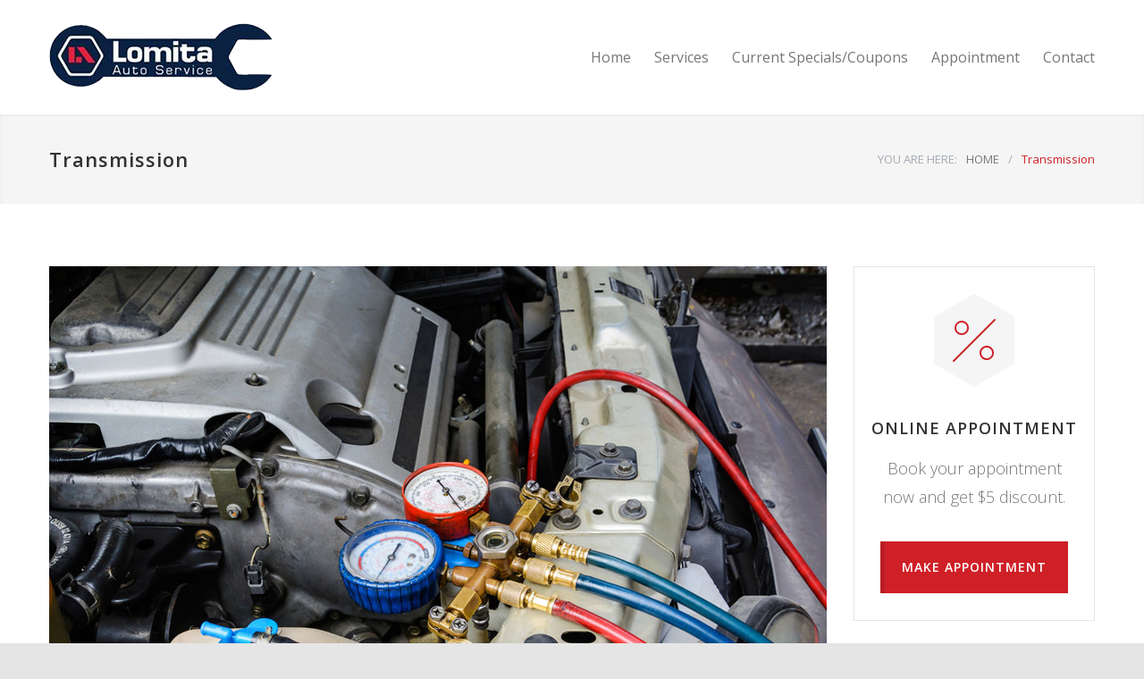

--- FILE ---
content_type: text/html; charset=UTF-8
request_url: https://lomitaautoservice.com/category/transmission/
body_size: 12904
content:
<!DOCTYPE html>
<html lang="en-US">
		<head>
		<!--meta-->
		<meta http-equiv="content-type" content="text/html; charset=UTF-8" />
		<meta name="generator" content="WordPress 6.4.2" />
		<meta name="viewport" content="width=device-width, initial-scale=1, maximum-scale=1.2" />
		<meta name="description" content="Your Automobile is in Safe Hands" />
		<meta name="format-detection" content="telephone=no" />
		<!--style-->
		<link rel="alternate" type="application/rss+xml" title="RSS 2.0" href="https://lomitaautoservice.com/feed/" />
		<link rel="pingback" href="https://lomitaautoservice.com/xmlrpc.php" />
				<link rel="shortcut icon" href="https://lomitaautoservice.com/wp-content/themes/carservice/images/favicon.ico" />
		<title>Transmission &#8211; Lomita Auto Service</title>
<meta name='robots' content='max-image-preview:large' />
<link rel='dns-prefetch' href='//fonts.googleapis.com' />
<link rel="alternate" type="application/rss+xml" title="Lomita Auto Service &raquo; Feed" href="https://lomitaautoservice.com/feed/" />
<link rel="alternate" type="application/rss+xml" title="Lomita Auto Service &raquo; Comments Feed" href="https://lomitaautoservice.com/comments/feed/" />
<link rel="alternate" type="application/rss+xml" title="Lomita Auto Service &raquo; Transmission Category Feed" href="https://lomitaautoservice.com/category/transmission/feed/" />
<!-- <link rel='stylesheet' id='wp-block-library-css' href='https://lomitaautoservice.com/wp-includes/css/dist/block-library/style.min.css?ver=6.4.2' type='text/css' media='all' /> -->
<link rel="stylesheet" type="text/css" href="//lomitaautoservice.com/wp-content/cache/wpfc-minified/dfzi8rj0/e812t.css" media="all"/>
<style id='wp-block-library-theme-inline-css' type='text/css'>
.wp-block-audio figcaption{color:#555;font-size:13px;text-align:center}.is-dark-theme .wp-block-audio figcaption{color:hsla(0,0%,100%,.65)}.wp-block-audio{margin:0 0 1em}.wp-block-code{border:1px solid #ccc;border-radius:4px;font-family:Menlo,Consolas,monaco,monospace;padding:.8em 1em}.wp-block-embed figcaption{color:#555;font-size:13px;text-align:center}.is-dark-theme .wp-block-embed figcaption{color:hsla(0,0%,100%,.65)}.wp-block-embed{margin:0 0 1em}.blocks-gallery-caption{color:#555;font-size:13px;text-align:center}.is-dark-theme .blocks-gallery-caption{color:hsla(0,0%,100%,.65)}.wp-block-image figcaption{color:#555;font-size:13px;text-align:center}.is-dark-theme .wp-block-image figcaption{color:hsla(0,0%,100%,.65)}.wp-block-image{margin:0 0 1em}.wp-block-pullquote{border-bottom:4px solid;border-top:4px solid;color:currentColor;margin-bottom:1.75em}.wp-block-pullquote cite,.wp-block-pullquote footer,.wp-block-pullquote__citation{color:currentColor;font-size:.8125em;font-style:normal;text-transform:uppercase}.wp-block-quote{border-left:.25em solid;margin:0 0 1.75em;padding-left:1em}.wp-block-quote cite,.wp-block-quote footer{color:currentColor;font-size:.8125em;font-style:normal;position:relative}.wp-block-quote.has-text-align-right{border-left:none;border-right:.25em solid;padding-left:0;padding-right:1em}.wp-block-quote.has-text-align-center{border:none;padding-left:0}.wp-block-quote.is-large,.wp-block-quote.is-style-large,.wp-block-quote.is-style-plain{border:none}.wp-block-search .wp-block-search__label{font-weight:700}.wp-block-search__button{border:1px solid #ccc;padding:.375em .625em}:where(.wp-block-group.has-background){padding:1.25em 2.375em}.wp-block-separator.has-css-opacity{opacity:.4}.wp-block-separator{border:none;border-bottom:2px solid;margin-left:auto;margin-right:auto}.wp-block-separator.has-alpha-channel-opacity{opacity:1}.wp-block-separator:not(.is-style-wide):not(.is-style-dots){width:100px}.wp-block-separator.has-background:not(.is-style-dots){border-bottom:none;height:1px}.wp-block-separator.has-background:not(.is-style-wide):not(.is-style-dots){height:2px}.wp-block-table{margin:0 0 1em}.wp-block-table td,.wp-block-table th{word-break:normal}.wp-block-table figcaption{color:#555;font-size:13px;text-align:center}.is-dark-theme .wp-block-table figcaption{color:hsla(0,0%,100%,.65)}.wp-block-video figcaption{color:#555;font-size:13px;text-align:center}.is-dark-theme .wp-block-video figcaption{color:hsla(0,0%,100%,.65)}.wp-block-video{margin:0 0 1em}.wp-block-template-part.has-background{margin-bottom:0;margin-top:0;padding:1.25em 2.375em}
</style>
<style id='classic-theme-styles-inline-css' type='text/css'>
/*! This file is auto-generated */
.wp-block-button__link{color:#fff;background-color:#32373c;border-radius:9999px;box-shadow:none;text-decoration:none;padding:calc(.667em + 2px) calc(1.333em + 2px);font-size:1.125em}.wp-block-file__button{background:#32373c;color:#fff;text-decoration:none}
</style>
<style id='global-styles-inline-css' type='text/css'>
body{--wp--preset--color--black: #000000;--wp--preset--color--cyan-bluish-gray: #abb8c3;--wp--preset--color--white: #ffffff;--wp--preset--color--pale-pink: #f78da7;--wp--preset--color--vivid-red: #cf2e2e;--wp--preset--color--luminous-vivid-orange: #ff6900;--wp--preset--color--luminous-vivid-amber: #fcb900;--wp--preset--color--light-green-cyan: #7bdcb5;--wp--preset--color--vivid-green-cyan: #00d084;--wp--preset--color--pale-cyan-blue: #8ed1fc;--wp--preset--color--vivid-cyan-blue: #0693e3;--wp--preset--color--vivid-purple: #9b51e0;--wp--preset--color--carservice-blue: #1E69B8;--wp--preset--color--carservice-turquoise: #5FC7AE;--wp--preset--color--carservice-orange: #F68220;--wp--preset--color--carservice-green: #82B541;--wp--preset--color--carservice-light-blue: #66A1C3;--wp--preset--gradient--vivid-cyan-blue-to-vivid-purple: linear-gradient(135deg,rgba(6,147,227,1) 0%,rgb(155,81,224) 100%);--wp--preset--gradient--light-green-cyan-to-vivid-green-cyan: linear-gradient(135deg,rgb(122,220,180) 0%,rgb(0,208,130) 100%);--wp--preset--gradient--luminous-vivid-amber-to-luminous-vivid-orange: linear-gradient(135deg,rgba(252,185,0,1) 0%,rgba(255,105,0,1) 100%);--wp--preset--gradient--luminous-vivid-orange-to-vivid-red: linear-gradient(135deg,rgba(255,105,0,1) 0%,rgb(207,46,46) 100%);--wp--preset--gradient--very-light-gray-to-cyan-bluish-gray: linear-gradient(135deg,rgb(238,238,238) 0%,rgb(169,184,195) 100%);--wp--preset--gradient--cool-to-warm-spectrum: linear-gradient(135deg,rgb(74,234,220) 0%,rgb(151,120,209) 20%,rgb(207,42,186) 40%,rgb(238,44,130) 60%,rgb(251,105,98) 80%,rgb(254,248,76) 100%);--wp--preset--gradient--blush-light-purple: linear-gradient(135deg,rgb(255,206,236) 0%,rgb(152,150,240) 100%);--wp--preset--gradient--blush-bordeaux: linear-gradient(135deg,rgb(254,205,165) 0%,rgb(254,45,45) 50%,rgb(107,0,62) 100%);--wp--preset--gradient--luminous-dusk: linear-gradient(135deg,rgb(255,203,112) 0%,rgb(199,81,192) 50%,rgb(65,88,208) 100%);--wp--preset--gradient--pale-ocean: linear-gradient(135deg,rgb(255,245,203) 0%,rgb(182,227,212) 50%,rgb(51,167,181) 100%);--wp--preset--gradient--electric-grass: linear-gradient(135deg,rgb(202,248,128) 0%,rgb(113,206,126) 100%);--wp--preset--gradient--midnight: linear-gradient(135deg,rgb(2,3,129) 0%,rgb(40,116,252) 100%);--wp--preset--font-size--small: 13px;--wp--preset--font-size--medium: 20px;--wp--preset--font-size--large: 36px;--wp--preset--font-size--x-large: 42px;--wp--preset--spacing--20: 0.44rem;--wp--preset--spacing--30: 0.67rem;--wp--preset--spacing--40: 1rem;--wp--preset--spacing--50: 1.5rem;--wp--preset--spacing--60: 2.25rem;--wp--preset--spacing--70: 3.38rem;--wp--preset--spacing--80: 5.06rem;--wp--preset--shadow--natural: 6px 6px 9px rgba(0, 0, 0, 0.2);--wp--preset--shadow--deep: 12px 12px 50px rgba(0, 0, 0, 0.4);--wp--preset--shadow--sharp: 6px 6px 0px rgba(0, 0, 0, 0.2);--wp--preset--shadow--outlined: 6px 6px 0px -3px rgba(255, 255, 255, 1), 6px 6px rgba(0, 0, 0, 1);--wp--preset--shadow--crisp: 6px 6px 0px rgba(0, 0, 0, 1);}:where(.is-layout-flex){gap: 0.5em;}:where(.is-layout-grid){gap: 0.5em;}body .is-layout-flow > .alignleft{float: left;margin-inline-start: 0;margin-inline-end: 2em;}body .is-layout-flow > .alignright{float: right;margin-inline-start: 2em;margin-inline-end: 0;}body .is-layout-flow > .aligncenter{margin-left: auto !important;margin-right: auto !important;}body .is-layout-constrained > .alignleft{float: left;margin-inline-start: 0;margin-inline-end: 2em;}body .is-layout-constrained > .alignright{float: right;margin-inline-start: 2em;margin-inline-end: 0;}body .is-layout-constrained > .aligncenter{margin-left: auto !important;margin-right: auto !important;}body .is-layout-constrained > :where(:not(.alignleft):not(.alignright):not(.alignfull)){max-width: var(--wp--style--global--content-size);margin-left: auto !important;margin-right: auto !important;}body .is-layout-constrained > .alignwide{max-width: var(--wp--style--global--wide-size);}body .is-layout-flex{display: flex;}body .is-layout-flex{flex-wrap: wrap;align-items: center;}body .is-layout-flex > *{margin: 0;}body .is-layout-grid{display: grid;}body .is-layout-grid > *{margin: 0;}:where(.wp-block-columns.is-layout-flex){gap: 2em;}:where(.wp-block-columns.is-layout-grid){gap: 2em;}:where(.wp-block-post-template.is-layout-flex){gap: 1.25em;}:where(.wp-block-post-template.is-layout-grid){gap: 1.25em;}.has-black-color{color: var(--wp--preset--color--black) !important;}.has-cyan-bluish-gray-color{color: var(--wp--preset--color--cyan-bluish-gray) !important;}.has-white-color{color: var(--wp--preset--color--white) !important;}.has-pale-pink-color{color: var(--wp--preset--color--pale-pink) !important;}.has-vivid-red-color{color: var(--wp--preset--color--vivid-red) !important;}.has-luminous-vivid-orange-color{color: var(--wp--preset--color--luminous-vivid-orange) !important;}.has-luminous-vivid-amber-color{color: var(--wp--preset--color--luminous-vivid-amber) !important;}.has-light-green-cyan-color{color: var(--wp--preset--color--light-green-cyan) !important;}.has-vivid-green-cyan-color{color: var(--wp--preset--color--vivid-green-cyan) !important;}.has-pale-cyan-blue-color{color: var(--wp--preset--color--pale-cyan-blue) !important;}.has-vivid-cyan-blue-color{color: var(--wp--preset--color--vivid-cyan-blue) !important;}.has-vivid-purple-color{color: var(--wp--preset--color--vivid-purple) !important;}.has-black-background-color{background-color: var(--wp--preset--color--black) !important;}.has-cyan-bluish-gray-background-color{background-color: var(--wp--preset--color--cyan-bluish-gray) !important;}.has-white-background-color{background-color: var(--wp--preset--color--white) !important;}.has-pale-pink-background-color{background-color: var(--wp--preset--color--pale-pink) !important;}.has-vivid-red-background-color{background-color: var(--wp--preset--color--vivid-red) !important;}.has-luminous-vivid-orange-background-color{background-color: var(--wp--preset--color--luminous-vivid-orange) !important;}.has-luminous-vivid-amber-background-color{background-color: var(--wp--preset--color--luminous-vivid-amber) !important;}.has-light-green-cyan-background-color{background-color: var(--wp--preset--color--light-green-cyan) !important;}.has-vivid-green-cyan-background-color{background-color: var(--wp--preset--color--vivid-green-cyan) !important;}.has-pale-cyan-blue-background-color{background-color: var(--wp--preset--color--pale-cyan-blue) !important;}.has-vivid-cyan-blue-background-color{background-color: var(--wp--preset--color--vivid-cyan-blue) !important;}.has-vivid-purple-background-color{background-color: var(--wp--preset--color--vivid-purple) !important;}.has-black-border-color{border-color: var(--wp--preset--color--black) !important;}.has-cyan-bluish-gray-border-color{border-color: var(--wp--preset--color--cyan-bluish-gray) !important;}.has-white-border-color{border-color: var(--wp--preset--color--white) !important;}.has-pale-pink-border-color{border-color: var(--wp--preset--color--pale-pink) !important;}.has-vivid-red-border-color{border-color: var(--wp--preset--color--vivid-red) !important;}.has-luminous-vivid-orange-border-color{border-color: var(--wp--preset--color--luminous-vivid-orange) !important;}.has-luminous-vivid-amber-border-color{border-color: var(--wp--preset--color--luminous-vivid-amber) !important;}.has-light-green-cyan-border-color{border-color: var(--wp--preset--color--light-green-cyan) !important;}.has-vivid-green-cyan-border-color{border-color: var(--wp--preset--color--vivid-green-cyan) !important;}.has-pale-cyan-blue-border-color{border-color: var(--wp--preset--color--pale-cyan-blue) !important;}.has-vivid-cyan-blue-border-color{border-color: var(--wp--preset--color--vivid-cyan-blue) !important;}.has-vivid-purple-border-color{border-color: var(--wp--preset--color--vivid-purple) !important;}.has-vivid-cyan-blue-to-vivid-purple-gradient-background{background: var(--wp--preset--gradient--vivid-cyan-blue-to-vivid-purple) !important;}.has-light-green-cyan-to-vivid-green-cyan-gradient-background{background: var(--wp--preset--gradient--light-green-cyan-to-vivid-green-cyan) !important;}.has-luminous-vivid-amber-to-luminous-vivid-orange-gradient-background{background: var(--wp--preset--gradient--luminous-vivid-amber-to-luminous-vivid-orange) !important;}.has-luminous-vivid-orange-to-vivid-red-gradient-background{background: var(--wp--preset--gradient--luminous-vivid-orange-to-vivid-red) !important;}.has-very-light-gray-to-cyan-bluish-gray-gradient-background{background: var(--wp--preset--gradient--very-light-gray-to-cyan-bluish-gray) !important;}.has-cool-to-warm-spectrum-gradient-background{background: var(--wp--preset--gradient--cool-to-warm-spectrum) !important;}.has-blush-light-purple-gradient-background{background: var(--wp--preset--gradient--blush-light-purple) !important;}.has-blush-bordeaux-gradient-background{background: var(--wp--preset--gradient--blush-bordeaux) !important;}.has-luminous-dusk-gradient-background{background: var(--wp--preset--gradient--luminous-dusk) !important;}.has-pale-ocean-gradient-background{background: var(--wp--preset--gradient--pale-ocean) !important;}.has-electric-grass-gradient-background{background: var(--wp--preset--gradient--electric-grass) !important;}.has-midnight-gradient-background{background: var(--wp--preset--gradient--midnight) !important;}.has-small-font-size{font-size: var(--wp--preset--font-size--small) !important;}.has-medium-font-size{font-size: var(--wp--preset--font-size--medium) !important;}.has-large-font-size{font-size: var(--wp--preset--font-size--large) !important;}.has-x-large-font-size{font-size: var(--wp--preset--font-size--x-large) !important;}
.wp-block-navigation a:where(:not(.wp-element-button)){color: inherit;}
:where(.wp-block-post-template.is-layout-flex){gap: 1.25em;}:where(.wp-block-post-template.is-layout-grid){gap: 1.25em;}
:where(.wp-block-columns.is-layout-flex){gap: 2em;}:where(.wp-block-columns.is-layout-grid){gap: 2em;}
.wp-block-pullquote{font-size: 1.5em;line-height: 1.6;}
</style>
<!-- <link rel='stylesheet' id='contact-form-7-css' href='https://lomitaautoservice.com/wp-content/plugins/contact-form-7/includes/css/styles.css?ver=5.8.5' type='text/css' media='all' /> -->
<!-- <link rel='stylesheet' id='wpcd-style-css' href='https://lomitaautoservice.com/wp-content/plugins/wp-coupons-and-deals/assets/css/dist/style.min.css?ver=3.2.0' type='text/css' media='all' /> -->
<link rel="stylesheet" type="text/css" href="//lomitaautoservice.com/wp-content/cache/wpfc-minified/epup2svp/e8jo7.css" media="all"/>
<style id='wpcd-style-inline-css' type='text/css'>
 .coupon-type { background-color: #dd3333; } .deal-type { background-color: #dd3333; } .wpcd-coupon { border-color: #000000; } 
</style>
<!-- <link rel='stylesheet' id='js_composer_custom_css-css' href='//lomitaautoservice.com/wp-content/uploads/js_composer/custom.css?ver=6.2.0' type='text/css' media='all' /> -->
<!-- <link rel='stylesheet' id='jquery-qtip-css' href='https://lomitaautoservice.com/wp-content/plugins/ql-cost-calculator/style/jquery.qtip.css?ver=6.4.2' type='text/css' media='all' /> -->
<!-- <link rel='stylesheet' id='cc-template-css' href='https://lomitaautoservice.com/wp-content/plugins/ql-cost-calculator/fonts/template/style.css?ver=6.4.2' type='text/css' media='all' /> -->
<link rel="stylesheet" type="text/css" href="//lomitaautoservice.com/wp-content/cache/wpfc-minified/f3jpb14y/e8138.css" media="all"/>
<link rel='stylesheet' id='cc-google-font-primary-css' href='//fonts.googleapis.com/css?family=Open+Sans%3Aregular&#038;subset=latin%2Clatin-ext&#038;ver=6.4.2' type='text/css' media='all' />
<link rel='stylesheet' id='cc-google-font-lato-css' href='//fonts.googleapis.com/css?family=Lato%3A300%2C400&#038;subset=latin-ext&#038;ver=6.4.2' type='text/css' media='all' />
<!-- <link rel='stylesheet' id='cost_calculator_style-css' href='https://lomitaautoservice.com/wp-content/plugins/ql-cost-calculator/style/style.css?ver=6.4.2' type='text/css' media='all' /> -->
<link rel="stylesheet" type="text/css" href="//lomitaautoservice.com/wp-content/cache/wpfc-minified/g5lk7lkt/e812t.css" media="all"/>
<style id='cost_calculator_style-inline-css' type='text/css'>
ul.cost-calculator-list li::before,
.cost-calculator-datepicker .ui-datepicker-current-day,
.cost-calculator-box input[type="checkbox"]:checked+.cost-calculator-checkbox-label,
.cost-calculator-box input[type="checkbox"]:checked+.cost-calculator-checkbox-label .checkbox-box,
.cost-calculator-box input[type="radio"]:checked+.cost-calculator-radio-label,
.cost-calculator-box input[type="radio"]:checked+.cost-calculator-radio-label .radio-box,
.cost-calculator-box .ui-slider .ui-slider-handle::after,
.cost-calculator-box .ui-slider-range-min,
input[type='checkbox']:checked + span.cost-calculator-switch-slider,
.cost-calculator-ribbon-container p,
.cost-calculator-container .cost-calculator-more,
.cost-calculator-container .cost-calculator-more[type="submit"],
body .cost-calculator-container .cost-calculator-more.cost-calculator-gray:hover
{
	background-color: #1E69B8;
}
.cost-calculator-main-color,
.cost-calculator-box input[type="checkbox"]:checked+.cost-calculator-checkbox-label::before,
.cost-calculator-box input[type="radio"]:checked+.cost-calculator-radio-label::before,
.cost-calculator-datepicker .ui-datepicker-prev:hover span::before,
.cost-calculator-datepicker .ui-datepicker-next:hover span::before,
.cost-calculator-summary-price,
.cost-calculator-box .ui-selectmenu-button.ui-corner-top .ui-icon,
.cost-calculator-box .ui-selectmenu-button:hover .ui-icon,
.cost-calculator-box .cost-calculator-datepicker-container:hover .ui-icon,
.cost-calculator-dropdown.cost-calculator-dropdown.ui-selectmenu-menu .ui-menu li.ui-state-focus,
.cost-calculator-dropdown.cost-calculator-dropdown.ui-selectmenu-menu .ui-menu li .ui-state-active,
div.cost-calculator-summary-box::before
{
	color: #1E69B8;
}
.cost-calculator-box input[type="checkbox"]:checked+.cost-calculator-checkbox-label,
.cost-calculator-box input[type="checkbox"]:checked+.cost-calculator-checkbox-label .checkbox-box,
.cost-calculator-box input[type="radio"]:checked+.cost-calculator-radio-label,
.cost-calculator-box input[type="radio"]:checked+.cost-calculator-radio-label .radio-box,
.cost-calculator-box .ui-slider-handle .cost-slider-tooltip .cost-calculator-value,
.cost-calculator-container .cost-calculator-more,
.cost-calculator-container .cost-calculator-more[type="submit"],
body .cost-calculator-container .cost-calculator-more.cost-calculator-gray:hover
{
	border-color: #1E69B8;
}
.cost-calculator-box input[type="radio"]:checked+.cost-calculator-radio-label .radio-box
{
	border-color: #FFF;
}
.cost-calculator-box .ui-slider-handle .cost-slider-tooltip .cost-calculator-arrow::before
{
	border-color: #1E69B8 transparent;
}
.cost-calculator-datepicker .ui-datepicker-prev span::before,
.cost-calculator-datepicker .ui-datepicker-next span::before,
.cost-calculator-dropdown.ui-selectmenu-menu .ui-menu li,
.cost-calculator-box .cost-calculator-checkbox-label,
.cost-calculator-box .cost-calculator-radio-label,
.cost-calculator-box .ui-slider-handle .cost-slider-tooltip .cost-calculator-value,
.cost-calculator-box .ui-selectmenu-button span.ui-selectmenu-text,
.cost-calculator-box .ui-selectmenu-button .ui-icon,
.cost-calculator-box .cost-calculator-datepicker-container .ui-icon,
.cost-calculator-price-description,
input[type='checkbox'] + span.cost-calculator-switch-slider::after,
.cost-calculator-form .cost-calculator-contact-box-submit-container p,
.cost-calculator-container input,
.cost-calculator-container input[type='text'],
.cost-calculator-container input[type='email'],
.cost-calculator-container input[type='number'],
.cost-calculator-container textarea,
.cost-calculator-terms-container label
{
	color: #777777;
}
.top-border,
.cost-calculator-datepicker.ui-datepicker,
.cost-calculator-box .cost-calculator-checkbox-label,
.cost-calculator-box .cost-calculator-radio-label,
.cost-calculator-box .ui-slider .ui-slider-handle,
.cost-calculator-box .ui-selectmenu-button,
.cost-calculator-dropdown.ui-selectmenu-menu .ui-menu,
div.cost-calculator-box .ui-selectmenu-button .ui-icon,
div.cost-calculator-box .cost-calculator-datepicker-container .ui-icon,
div.border-container,
.cost-calculator-container input,
.cost-calculator-container input[type='text'],
.cost-calculator-container input[type='email'],
.cost-calculator-container input[type='number'],
.cost-calculator-container textarea,
.cost-calculator-container .g-recaptcha-wrapper,
.vc_row.cost-calculator-border-columns,
.cost-calculator-border-columns.last,
.cost-calculator-border-columns div.wpb_column,
.cost-calculator-border-columns div.wpb_column:last-child
{
	border-color: #E2E6E7;
}
.cost-calculator-datepicker.ui-datepicker .ui-datepicker-title,
body .cost-calculator-box label,
.cost-calculator-contact-box>.vc_row>label,
.cost-calculator-container .cost-calculator-flex-box .cost-calculator-summary-box label
{
	color: #333333;
}
.cost-calculator-box .ui-slider,
input[type='checkbox'] + span.cost-calculator-switch-slider
{
	background-color: #E2E6E7;
}
body .cost-calculator-container,
body .cost-calculator-container .ui-widget,
.cost-calculator-dropdown.ui-selectmenu-menu,
.cost-calculator-box label,
.cost-calculator-container input,
.cost-calculator-container input[type='text'],
.cost-calculator-container input[type='email'],
.cost-calculator-container input[type='number'],
.cost-calculator-container textarea,
.cost-calculator-terms-container label,
.cost-calculator-terms-container label a,
input[type='checkbox'] + span.cost-calculator-switch-slider::after,
.cost-calculator-box .ui-selectmenu-button span.ui-selectmenu-text,
.cost-calculator-container .cost-calculator-more,
.cost-calculator-container .cost-calculator-more[type="submit"],
body .cost-calculator-container .cost-calculator-more.cost-calculator-gray:hover,
.cost-calculator-container .cost-calculator-flex-box label,
.cost-calculator-datepicker.ui-datepicker,
.cost-calculator-datepicker.ui-datepicker table td,
.cost-calculator-datepicker.ui-datepicker table th,
.cost-calculator-dropdown.ui-selectmenu-menu .ui-menu li
{
	font-family: 'Open Sans';
}
.cost-calculator-form .cost-calculator-flex-box textarea
{
	height: 190px;
}
.cost-calculator-dropdown.ui-selectmenu-menu 
{
	-moz-box-shadow: none;
	-webkit-box-shadow: none;
	box-shadow: none;
}
.cost-calculator-datepicker.ui-datepicker .ui-datepicker-title
{
	font-weight: 600;
}
.cost-calculator-box label+.cost-calculator-switch,
.cost-calculator-box input+input+.cost-calculator-checkbox-label.cost-calculator-checkbox-default,
.cost-calculator-contact-box .cost-calculator-flex-box,
body .cost-calculator-contact-box .cost-calculator-flex-box fieldset.wpb_column.vc_column_container,
.cost-calculator-contact-box .cost-calculator-flex-box input[type="text"],
.cost-calculator-form .cost-calculator-contact-box-submit-container,
.cost-calculator-box input+.cost-slider-container,
body .vc_row .cost-calculator-box input+input.cost-calculator-big,
.cost-calculator-box input+select+.ui-selectmenu-button,
.cost-calculator-box input+.select_container+.ui-selectmenu-button,
.cost-calculator-box input+.select-wrap>.ui-selectmenu-button,
.cost-calculator-box input+.cost-calculator-datepicker-container
{
	margin-top: 20px;
}
.cost-calculator-form .cost-calculator-flex-box .cost-calculator-block:first-child input
{
	margin-top: 0;
}
.cost-calculator-box label,
.cost-calculator-contact-box>.vc_row>label
{
	display: block;
	font-weight: 600;
	background: #F5F5F5;
	padding: 11px 16px 13px;
	line-height: 26px
}
.cost-calculator-box label.cost-calculator-hidden,
.cost-calculator-contact-box>.vc_row>label.cost-calculator-hidden
{
	display: none;
}
.cost-calculator-box .cost-calculator-slider-min-max
{
	margin-top: 15px;
	margin-bottom: 14px;
}
.cost-calculator-box label.cost-calculator-switch
{
	padding: 0;
	font-weight: 400;
	background: none;
}
.cost-calculator-contact-box .cost-calculator-flex-box
{
	display: block;
}
.cost-calculator-contact-box .cost-calculator-flex-box fieldset.wpb_column.vc_column_container
{
	width: 100%;
	margin-left: 0;
}
.cost-calculator-contact-box .cost-calculator-flex-box .wpb_column.vc_column_container:first-child
{
	margin-top: 0;
}
.cost-calculator-container .cost-calculator-flex-box label
{
	margin-top: 28px;
	margin-bottom: -49px;
}
.cost-calculator-form .cost-calculator-flex-box .cost-calculator-block:first-child label
{
	margin-top: 8px;
	margin-bottom: -29px;
}
.cost-calculator-form .cost-calculator-contact-box-submit-container .vc_row
{
	margin: 0;
	padding: 0;
}
.vc_row .wpb_column div.cost-calculator-box.cost-calculator-float
{
	margin: 0;
}
.cost-calculator-box .cost-calculator-checkbox-label,
.cost-calculator-box .cost-calculator-radio-label
{
	display: -ms-flexbox;
	display: -webkit-flexbox;
	display: -webkit-flex;
	display: flex;
	height: 48px;
	margin-right: -1px;
	margin-top: -1px;
	-moz-border-radius: 0;
	-webkit-border-radius: 0;
	border-radius: 0;
	padding: 0 15px 0 20px;
	color: #A4AAB3;
	background: #FFF;
	font-weight: 400;
	-ms-flex-align: center;
	-webkit-align-items: center;
	-moz-align-items: center;
	align-items: center;
}
.cost-calculator-box .cost-calculator-checkbox-label.cost-calculator-checkbox-default
{
	width: 13px;
}
.cost-calculator-box .cost-calculator-checkbox-label::before
{
	position: relative;
	top: 0;
	left: -4px;
	z-index: 1;
	font-size: 16px;
	color: #FFF;
	margin-right: 10px;
	font-family: "cc-template";
	content: "c";
	font-style: normal;
	font-weight: normal;
	font-variant: normal;
	text-transform: none;
	vertical-align: middle;
	speak: none;
	line-height: 1;
	direction: ltr;
	-webkit-font-smoothing: antialiased;
	-moz-osx-font-smoothing: grayscale;
}
.cost-calculator-box .cost-calculator-radio-label::before
{
	left: -1px;
	margin-right: 16px;
}
.cost-calculator-box input[type="checkbox"]:checked+.cost-calculator-checkbox-label,
.cost-calculator-box input[type="radio"]:checked+.cost-calculator-radio-label
{
		color: #333;
		border-color: #E2E6E7;
		background: #F5F5F5;

}
.cost-calculator-box input[type="checkbox"]:checked+.cost-calculator-checkbox-label::before,
.cost-calculator-box input[type="radio"]:checked+.cost-calculator-radio-label::before
{
	color: #FFF;
}
.cost-calculator-box .cost-calculator-checkbox-label.cost-calculator-checkbox-default::before
{
	margin-left: 0;
	margin-right: 0;
}
.cost-calculator-box .cost-calculator-checkbox-label .checkbox-box,
.cost-calculator-box .cost-calculator-radio-label .radio-box
{
	position: absolute;
	margin-left: 0;
	left: 12px;
	width: 22px;
	height: 22px;
	border: 1px solid #E2E6E7;
	-webkit-box-sizing: content-box;
	-moz-box-sizing: content-box;
	box-sizing: content-box;
}
.cost-calculator-box input[type="radio"]:checked+.cost-calculator-radio-label .radio-box
{
	border: 1px solid #1E69B8;
}
.cost-calculator-box .ui-selectmenu-button .ui-icon,
.cost-calculator-box .cost-calculator-datepicker-container .ui-icon
{
	border-left: 1px solid #E2E6E7;
	padding: 14px 12px 17px;
}
.cost-calculator-dropdown.ui-selectmenu-menu .ui-menu li
{
	border-top: 1px solid #E2E6E7;
}
.cost-calculator-dropdown.ui-selectmenu-menu .ui-menu li:first-child
{
	padding-top: 13px;
}
.cost-calculator-dropdown.ui-selectmenu-menu .ui-menu li:last-child
{
	padding-bottom: 13px;
}
.cost-calculator-container .cost-calculator-more
{
	position: relative;
	display: block;
	font-weight: 600;
	padding: 19px 0 20px;
	line-height: normal;
	letter-spacing: 1px;
	border: none;
	-moz-border-radius: 0;
	-webkit-border-radius: 0;
	border-radius: 0;
}
.cost-calculator-more span
{
	position: relative;
	z-index: 10;
	margin: 0 24px;
}
.cost-calculator-more::before
{
	position: absolute;
	content: "";
	width: 5px;
	height: 100%;
	top: 0;
	left: 0;
	background: rgba(0,0,0,0.1);
	transition: all 0.2s ease 0s;
	-webkit-transition: all 0.2s ease 0s;
	-moz-transition: all 0.2s ease 0s;
	z-index: 9;
}
.cost-calculator-container .cost-calculator-more:hover
{
	background: #1E69B8;
	color: #FFF;
	opacity: 1;
}
.cost-calculator-more:hover::before
{
	width: 100%;
	background: rgba(0,0,0,0.12);
}
.vc_row .wpb_column .cost-calculator-box.cost-calculator-summary-box,
body .vc_row .cost-calculator-box.cost-calculator-summary-box
{
	border: 1px solid #E2E6E7;
	padding: 26px 30px 28px;
}
.cost-calculator-summary-price
{
	float: right;
}
.cost-calculator-price-description
{
	text-align: right;
	margin-top: 11px;
}
.cost-calculator-fieldset-with-recaptcha,
.cost-calculator-column-with-recaptcha
{
	display: -ms-flexbox;
	display: -webkit-flexbox;
	display: -webkit-flex;
	display: flex;
	-ms-flex-direction: column-reverse;
	-webkit-flex-direction: column-reverse;
	-moz-flex-direction: column-reverse;
	flex-direction: column-reverse;
}
.vc_row.wpb_row.cost-calculator-row-with-recaptcha .vc_column_container.wpb_column
{
	width: 100%;
	margin-left: 0;
	margin-right: 0;
	margin-top: 22px;
}
.vc_row.wpb_row.cost-calculator-row-with-recaptcha .vc_column_container.wpb_column:first-child
{
	margin-top: 0;
}
.cost-calculator-container .wpb_column div.g-recaptcha-wrapper
{
	float: none;
	margin: 0;
	border-color: #E2E6E7;
	-ms-flex-item-align: start;
	-webkit-align-self: start;
	-moz-align-self: start;
	align-self: start;
}
.cost-calculator-form.cost-calculator-container .vc_row.wpb_row.cost-calculator-contact-box-submit-container div.vc_row.wpb_row.cost-calculator-button-with-recaptcha
{
	float: none;
	margin-top: 20px;
	margin-left: 0;
	margin-right: 0;
}
.cost-calculator-contact-box-submit-container .cost-calculator-recaptcha-container
{
	clear: both;
	margin-top: 20px;
	display: -ms-flexbox;
	display: -webkit-flexbox;
	display: -webkit-flex;
	display: flex;
	-ms-flex-direction: column-reverse;
	-webkit-flex-direction: column-reverse;
	-moz-flex-direction: column-reverse;
	flex-direction: column-reverse;
}
.cost-calculator-terms-container
{
	padding-bottom: 20px;
}
.cost-calculator-contact-box-submit-container .vc_col-sm-6 .cost-calculator-terms-container,
.cost-calculator-fieldset-with-recaptcha .cost-calculator-terms-container
{
	padding-bottom: 0;
}
.cost-calculator-contact-box-submit-container .cost-calculator-terms-container
{
	-ms-flex-order: 1;
	-webkit-order: 1;
	-moz-order: 1;
	order: 1;
	height: auto;
}
.cost-calculator-form.cost-calculator-container .cost-calculator-contact-box-submit-container .cost-calculator-column-with-recaptcha .cost-calculator-recaptcha-container .vc_row.wpb_row.cost-calculator-button-with-recaptcha,
.cost-calculator-contact-box-submit-container .vc_col-sm-6 .cost-calculator-terms-container + .vc_row
{
	margin-top: 20px;
}
div.cost-calculator-contact-box-submit-container .cost-calculator-column-with-recaptcha .cost-calculator-terms-container
{
	-ms-flex-item-align: start;
	-webkit-align-self: start;
	-moz-align-self: start;
	align-self: start;
}
.cost-calculator-row-with-recaptcha p
{
	padding: 0;
}
@media screen and (max-width:767px)
{
	body .wpb_column div.vc_row.cost-calculator-contact-box-submit-container .vc_col-sm-6
	{
		margin-top: 20px;
	}
	body .wpb_column div.vc_row.cost-calculator-contact-box-submit-container .vc_col-sm-6:first-child
	{
		margin-top: 0;
	}
	div.cost-calculator-fieldset-with-recaptcha .cost-calculator-terms-container
	{
		padding-bottom: 0;
	}
}

</style>
<!-- <link rel='stylesheet' id='cost_calculator_style_responsive-css' href='https://lomitaautoservice.com/wp-content/plugins/ql-cost-calculator/style/responsive.css?ver=6.4.2' type='text/css' media='all' /> -->
<!-- <link rel='stylesheet' id='reset-css' href='https://lomitaautoservice.com/wp-content/themes/carservice/style/reset.css?ver=6.4.2' type='text/css' media='all' /> -->
<!-- <link rel='stylesheet' id='superfish-css' href='https://lomitaautoservice.com/wp-content/themes/carservice/style/superfish.css?ver=6.4.2' type='text/css' media='all' /> -->
<!-- <link rel='stylesheet' id='prettyPhoto-css' href='https://lomitaautoservice.com/wp-content/themes/carservice/style/prettyPhoto.css?ver=6.4.2' type='text/css' media='all' /> -->
<!-- <link rel='stylesheet' id='odometer-css' href='https://lomitaautoservice.com/wp-content/themes/carservice/style/odometer-theme-default.css?ver=6.4.2' type='text/css' media='all' /> -->
<!-- <link rel='stylesheet' id='animations-css' href='https://lomitaautoservice.com/wp-content/themes/carservice/style/animations.css?ver=6.4.2' type='text/css' media='all' /> -->
<!-- <link rel='stylesheet' id='parent-style-css' href='https://lomitaautoservice.com/wp-content/themes/carservice/style.css?ver=6.4.2' type='text/css' media='all' /> -->
<link rel="stylesheet" type="text/css" href="//lomitaautoservice.com/wp-content/cache/wpfc-minified/jnjn4csy/e812t.css" media="all"/>
<link rel='stylesheet' id='google-font-opensans-css' href='//fonts.googleapis.com/css?family=Open+Sans%3A300%2C300italic%2C400%2C600%2C700%2C800&#038;subset=latin%2Clatin-ext&#038;ver=6.4.2' type='text/css' media='all' />
<!-- <link rel='stylesheet' id='main-style-css' href='https://lomitaautoservice.com/wp-content/themes/carservice-child/style.css?ver=6.4.2' type='text/css' media='all' /> -->
<!-- <link rel='stylesheet' id='responsive-css' href='https://lomitaautoservice.com/wp-content/themes/carservice/style/responsive.css?ver=6.4.2' type='text/css' media='all' /> -->
<!-- <link rel='stylesheet' id='cs-streamline-small-css' href='https://lomitaautoservice.com/wp-content/themes/carservice/fonts/streamline-small/style.css?ver=6.4.2' type='text/css' media='all' /> -->
<!-- <link rel='stylesheet' id='cs-template-css' href='https://lomitaautoservice.com/wp-content/themes/carservice/fonts/template/styles.css?ver=6.4.2' type='text/css' media='all' /> -->
<!-- <link rel='stylesheet' id='cs-social-css' href='https://lomitaautoservice.com/wp-content/themes/carservice/fonts/social/styles.css?ver=6.4.2' type='text/css' media='all' /> -->
<!-- <link rel='stylesheet' id='custom-css' href='https://lomitaautoservice.com/wp-content/themes/carservice/custom.css?ver=6.4.2' type='text/css' media='all' /> -->
<link rel="stylesheet" type="text/css" href="//lomitaautoservice.com/wp-content/cache/wpfc-minified/dt59xuuh/e812t.css" media="all"/>
<script type="text/javascript" src="https://lomitaautoservice.com/wp-includes/js/jquery/jquery.min.js?ver=3.7.1" id="jquery-core-js"></script>
<script type="text/javascript" src="https://lomitaautoservice.com/wp-includes/js/jquery/jquery-migrate.min.js?ver=3.4.1" id="jquery-migrate-js"></script>
<script type="text/javascript" id="jquery-js-after">
/* <![CDATA[ */
<!-- Global site tag (gtag.js) - Google Analytics -->
</script>
<script>
  window.dataLayer = window.dataLayer || [];
  function gtag(){dataLayer.push(arguments);}
  gtag('js', new Date());

  gtag('config', 'UA-140782286-1');
/* ]]> */
</script>
<script type="text/javascript" src="https://lomitaautoservice.com/wp-content/plugins/revslider/public/assets/js/rbtools.min.js?ver=6.6.18" async id="tp-tools-js"></script>
<script type="text/javascript" src="https://lomitaautoservice.com/wp-content/plugins/revslider/public/assets/js/rs6.min.js?ver=6.6.18" async id="revmin-js"></script>
<script type="text/javascript" id="wpcd-main-js-js-extra">
/* <![CDATA[ */
var wpcd_object = {"ajaxurl":"https:\/\/lomitaautoservice.com\/wp-admin\/admin-ajax.php","security":"2cc6e0dad4"};
var wpcd_main_js = {"minutes":"minutes","seconds":"seconds","hours":"hours","day":"day","week":"week","expired_text":"This offer has expired!","word_count":"30","button_text":"Copy","after_copy":"Copied","vote_success":"You have voted successfully!","vote_fail":"Voting failed!","vote_already":"You have voted already!"};
/* ]]> */
</script>
<script type="text/javascript" src="https://lomitaautoservice.com/wp-content/plugins/wp-coupons-and-deals/assets/js/main.js?ver=3.2.0" id="wpcd-main-js-js"></script>
<link rel="https://api.w.org/" href="https://lomitaautoservice.com/wp-json/" /><link rel="alternate" type="application/json" href="https://lomitaautoservice.com/wp-json/wp/v2/categories/12" /><link rel="EditURI" type="application/rsd+xml" title="RSD" href="https://lomitaautoservice.com/xmlrpc.php?rsd" />
<meta name="generator" content="WordPress 6.4.2" />
<meta name="generator" content="Powered by WPBakery Page Builder - drag and drop page builder for WordPress."/>
<meta name="generator" content="Powered by Slider Revolution 6.6.18 - responsive, Mobile-Friendly Slider Plugin for WordPress with comfortable drag and drop interface." />
<script>function setREVStartSize(e){
			//window.requestAnimationFrame(function() {
				window.RSIW = window.RSIW===undefined ? window.innerWidth : window.RSIW;
				window.RSIH = window.RSIH===undefined ? window.innerHeight : window.RSIH;
				try {
					var pw = document.getElementById(e.c).parentNode.offsetWidth,
						newh;
					pw = pw===0 || isNaN(pw) || (e.l=="fullwidth" || e.layout=="fullwidth") ? window.RSIW : pw;
					e.tabw = e.tabw===undefined ? 0 : parseInt(e.tabw);
					e.thumbw = e.thumbw===undefined ? 0 : parseInt(e.thumbw);
					e.tabh = e.tabh===undefined ? 0 : parseInt(e.tabh);
					e.thumbh = e.thumbh===undefined ? 0 : parseInt(e.thumbh);
					e.tabhide = e.tabhide===undefined ? 0 : parseInt(e.tabhide);
					e.thumbhide = e.thumbhide===undefined ? 0 : parseInt(e.thumbhide);
					e.mh = e.mh===undefined || e.mh=="" || e.mh==="auto" ? 0 : parseInt(e.mh,0);
					if(e.layout==="fullscreen" || e.l==="fullscreen")
						newh = Math.max(e.mh,window.RSIH);
					else{
						e.gw = Array.isArray(e.gw) ? e.gw : [e.gw];
						for (var i in e.rl) if (e.gw[i]===undefined || e.gw[i]===0) e.gw[i] = e.gw[i-1];
						e.gh = e.el===undefined || e.el==="" || (Array.isArray(e.el) && e.el.length==0)? e.gh : e.el;
						e.gh = Array.isArray(e.gh) ? e.gh : [e.gh];
						for (var i in e.rl) if (e.gh[i]===undefined || e.gh[i]===0) e.gh[i] = e.gh[i-1];
											
						var nl = new Array(e.rl.length),
							ix = 0,
							sl;
						e.tabw = e.tabhide>=pw ? 0 : e.tabw;
						e.thumbw = e.thumbhide>=pw ? 0 : e.thumbw;
						e.tabh = e.tabhide>=pw ? 0 : e.tabh;
						e.thumbh = e.thumbhide>=pw ? 0 : e.thumbh;
						for (var i in e.rl) nl[i] = e.rl[i]<window.RSIW ? 0 : e.rl[i];
						sl = nl[0];
						for (var i in nl) if (sl>nl[i] && nl[i]>0) { sl = nl[i]; ix=i;}
						var m = pw>(e.gw[ix]+e.tabw+e.thumbw) ? 1 : (pw-(e.tabw+e.thumbw)) / (e.gw[ix]);
						newh =  (e.gh[ix] * m) + (e.tabh + e.thumbh);
					}
					var el = document.getElementById(e.c);
					if (el!==null && el) el.style.height = newh+"px";
					el = document.getElementById(e.c+"_wrapper");
					if (el!==null && el) {
						el.style.height = newh+"px";
						el.style.display = "block";
					}
				} catch(e){
					console.log("Failure at Presize of Slider:" + e)
				}
			//});
		  };</script>
<noscript><style> .wpb_animate_when_almost_visible { opacity: 1; }</style></noscript><!--custom style-->
<style type="text/css">
		p a,
	table a,
	.wpb_text_column a,
	.header h1,
	.header h1 a,
	.sf-menu li:hover a, .sf-menu li:hover a:visited,
	.sf-menu a:hover,
	.sf-menu a:visited:hover,
	.sf-menu li.current-menu-item a,
	.sf-menu li.current-menu-parent a,
	.sf-menu li.current-menu-ancestor a,
	.menu-container .sf-menu li ul li.current-menu-item a,
	.menu-container .sf-menu li ul li.current-menu-parent a,
	.menu-container .sf-menu li ul li.current-menu-ancestor a,
	.menu-container .sf-menu li.menu-item-has-children ul li a:hover,
	.menu-container .sf-menu li.menu-item-has-children:hover ul li.current-menu-item a,
	.menu-container .sf-menu li.menu-item-has-children:hover ul li.current-menu-parent a,
	.menu-container .sf-menu li.menu-item-has-children:hover ul li.current-menu-ancestor a,
	.menu-container .sf-menu li.menu-item-has-children:hover ul li.current-menu-item ul li a:hover,
	.menu-container .sf-menu li.menu-item-has-children:hover ul li.current-menu-parent ul li a:hover,
	.menu-container .sf-menu li.menu-item-has-children:hover ul li.current-menu-ancestor ul li a:hover,
	.menu-container .sf-menu li.menu-item-has-children:hover ul li ul li.current-menu-item a,
	.menu-container .sf-menu li.menu-item-has-children:hover ul li ul li.current-menu-parent a,
	.menu-container .sf-menu li.menu-item-has-children:hover ul li ul li.current-menu-ancestor a,
	.menu-container .sf-menu li:hover ul li.sfHover>a,
	.blog .post-details .date h2,
	.blog .post-details li:before,
	.cs-action-button::before,
	a.cs-action-button:hover,
	.announcement .vertical-align-cell:before,
	.call-to-action::before,
	#cancel-comment,
	.list li a,
	li.template-bullet:before,
	.ui-tabs-nav a:before,
	.accordion  .ui-accordion-header .ui-accordion-header-icon,
	.ui-selectmenu-button.ui-corner-top .ui-icon,
	.ui-selectmenu-button:hover .ui-icon,
	.ui-selectmenu-menu .ui-menu li.ui-state-focus,
	.hexagon div::before,
	.services-list li .service-icon::before,
	.type-small .testimonials-list .hexagon div::before,
	.more.simple,
	.feature-item .icon::before,
	.services-list h4 a::after,
	.vertical-menu li:hover>a,
	.vertical-menu li:hover>a::after,
	.vertical-menu li ul li:hover>a,
	.vertical-menu li ul li:hover>a::after,
	.vertical-menu li ul li ul li:hover>a,
	.vertical-menu li ul li ul li:hover>a::after,
	.vertical-menu li.current-menu-ancestor ul li.current-menu-item>a,
	.vertical-menu li.current-menu-ancestor ul li.current-menu-item>a::after,
	.vertical-menu li.current-menu-ancestor ul li.current-menu-parent ul li.current-menu-item>a,
	.vertical-menu li.current-menu-ancestor ul li.current-menu-parent>a,
	.vertical-menu li.current-menu-ancestor ul li.current-menu-parent>a::after,
	.vertical-menu li.current-menu-ancestor ul li.current-menu-parent ul li.current-menu-parent>a,
	.bread-crumb li:last-child,
	.services-list h4 a::before,
	.wp-block-latest-posts a,
	.wp-block-categories a,
	.wp-block-archives a,
	.post.single ul li:not([class^="template-"])::before,
	.single-page ul li:not([class^="template-"])::before,
	.wpb_text_column ul li:not([class^="template-"])::before,
	.single-page ul li::before,
	.wpb_text_column ul li::before
		{
		color: #cf2027;
	}
		.our-clients-pagination a.selected,
	.our-clients-pagination a:hover,
	.widget_categories a:hover,
	.widget_archive a:hover,
	.widget_tag_cloud a:hover,
	.taxonomies a:hover,
	.pagination li a:hover,
	.pagination li.selected a,
	.pagination li.selected span,
	.pagination.post-pagination span,
	.pagination.post-pagination a:hover span,
	.cs-carousel-pagination a.selected,
	.cs-carousel-pagination a:hover,
	.more,
	.more[type="submit"],
	.more.simple:hover,
	.hexagon,
	.hexagon::before,
	.hexagon::after,
	.ui-tabs-nav li a:hover,
	.ui-tabs-nav li a.selected,
	.ui-tabs-nav li.ui-tabs-active a,
	.small.gray .ui-tabs-nav li a:hover,
	.small.gray .ui-tabs-nav li a.selected,
	.small.gray .ui-tabs-nav li.ui-tabs-active a,
	.vertical-menu li.current-menu-item>a,
	.vertical-menu li.current-menu-ancestor>a,
	.woocommerce-MyAccount-navigation.vertical-menu li.is-active>a
		{
		border-color: #cf2027;
	}
	.ui-tabs-nav li.ui-tabs-active:after,
	.slider-control:hover
		{
		border-color: #cf2027 transparent;
	}
	.timeline-item .label-triangle
	{
		border-color: transparent transparent transparent #cf2027;
	}
	.rtl .timeline-item .label-triangle
	{
		border-color: transparent #cf2027 transparent transparent;
	}
	h2.widgettitle:after,
	.box-header:after,
	.mobile-menu li.current-menu-item>a,
	.mobile-menu li.current-menu-ancestor ul li.current-menu-item a,
	.mobile-menu li.current-menu-ancestor ul li.current-menu-parent ul li.current-menu-item a,
	.mobile-menu li.current-menu-ancestor a,
	.mobile-menu li.current-menu-ancestor ul li.current-menu-parent a,
	.mobile-menu li.current-menu-ancestor ul li.current-menu-parent ul li.current-menu-parent a,
	.mobile-menu-switch:hover .line,
	.vertical-menu li.current-menu-item>a,
	.vertical-menu li.current-menu-ancestor>a,
	.woocommerce-MyAccount-navigation.vertical-menu li.is-active>a,
	span.number:after, 
	span.odometer.number:after,
	.team-box ul.social-icons li:hover,
	body .vc_progress_bar .vc_single_bar .vc_bar,
	.timeline-item label,
	.timeline-item .label-container .timeline-circle::after,
	.widget_categories a:hover,
	.widget_archive a:hover,
	.widget_tag_cloud a:hover,
	.taxonomies a:hover,
	.pagination li a:hover,
	.pagination li.selected a,
	.pagination li.selected span,
	.pagination.post-pagination span,
	.pagination.post-pagination a:hover span,
	.ui-tabs-nav li a:hover,
	.ui-tabs-nav li a.selected,
	.ui-tabs-nav li.ui-tabs-active a,
	.small.gray .ui-tabs-nav li a:hover,
	.small.gray .ui-tabs-nav li a.selected,
	.small.gray .ui-tabs-nav li.ui-tabs-active a,
	.more,
	.more[type="submit"],
	.cost-calculator-container a.cost-calculator-more,
	.cost-calculator-container a.cost-calculator-more:hover,
	.more.simple:hover,
	.scroll-top:hover,
	.rev_slider .hexagon,
	.rs-layer .hexagon,
	.slider-control:hover
		{
		background-color: #cf2027;
	}
	</style>	</head>
		<body class="archive category category-transmission category-12 wpb-js-composer js-comp-ver-6.2.0 vc_responsive">
		<div class="site-container">
						<!-- Header -->
			<div class="header-container sticky">
				<div class="vertical-align-table">
					<div class="header clearfix">
						<div class="logo vertical-align-cell">
							<h1><a href="https://lomitaautoservice.com" title="Lomita Auto Service">
														<img src="https://lomitaautoservice.com/wp-content/uploads/2024/01/lomitaautoservice-logo.png" alt="logo">
																					</a></h1>
						</div>
														<a href="#" class="mobile-menu-switch vertical-align-cell">
									<span class="line"></span>
									<span class="line"></span>
									<span class="line"></span>
								</a>
								<div class="menu-container clearfix vertical-align-cell">
								<nav class="menu-main-menu-container"><ul id="menu-main-menu" class="sf-menu"><li id="menu-item-1581" class="menu-item menu-item-type-post_type menu-item-object-page menu-item-home menu-item-1581"><a href="https://lomitaautoservice.com/">Home</a></li>
<li id="menu-item-1671" class="menu-item menu-item-type-post_type menu-item-object-page menu-item-1671"><a href="https://lomitaautoservice.com/services-2/">Services</a></li>
<li id="menu-item-1728" class="menu-item menu-item-type-post_type menu-item-object-page menu-item-1728"><a href="https://lomitaautoservice.com/coupons/">Current Specials/Coupons</a></li>
<li id="menu-item-1598" class="menu-item menu-item-type-post_type menu-item-object-page menu-item-1598"><a href="https://lomitaautoservice.com/appointment/">Appointment</a></li>
<li id="menu-item-1656" class="menu-item menu-item-type-post_type menu-item-object-page menu-item-1656"><a href="https://lomitaautoservice.com/contact-us-2/">Contact</a></li>
</ul></nav>								</div>
								<div class="mobile-menu-container">
									<div class="mobile-menu-divider"></div>
									<nav class="menu-main-menu-container"><ul id="menu-main-menu-1" class="mobile-menu collapsible-mobile-submenus"><li class="menu-item menu-item-type-post_type menu-item-object-page menu-item-home menu-item-1581"><a href="https://lomitaautoservice.com/">Home</a></li>
<li class="menu-item menu-item-type-post_type menu-item-object-page menu-item-1671"><a href="https://lomitaautoservice.com/services-2/">Services</a></li>
<li class="menu-item menu-item-type-post_type menu-item-object-page menu-item-1728"><a href="https://lomitaautoservice.com/coupons/">Current Specials/Coupons</a></li>
<li class="menu-item menu-item-type-post_type menu-item-object-page menu-item-1598"><a href="https://lomitaautoservice.com/appointment/">Appointment</a></li>
<li class="menu-item menu-item-type-post_type menu-item-object-page menu-item-1656"><a href="https://lomitaautoservice.com/contact-us-2/">Contact</a></li>
</ul></nav>								</div>
													</div>
				</div>
			</div>
		<!-- /Header --><div class="theme-page padding-bottom-66">
	<div class="vc_row wpb_row vc_row-fluid gray full-width page-header vertical-align-table">
		<div class="vc_row wpb_row vc_inner vc_row-fluid">
			<div class="page-header-left">
								<h1>Transmission</h1>
			</div>
			<div class="page-header-right">
				<div class="bread-crumb-container">
					<label>YOU ARE HERE:</label>
					<ul class="bread-crumb">
						<li>
							<a href="https://lomitaautoservice.com" title="Home">
								HOME							</a>
						</li>
						<li class="separator">
							&#47;
						</li>
						<li>
							Transmission						</li>
					</ul>
				</div>
			</div>
		</div>
	</div>
	<div class="clearfix">
		<div class="vc_row wpb_row vc_row-fluid margin-top-70"><div class="wpb_column vc_column_container vc_col-sm-9"><div class="wpb_wrapper"><div class="vc_row wpb_row vc_row-fluid"><ul class="blog clearfix"><li class=" post post-616 type-post status-publish format-standard has-post-thumbnail hentry category-suspension category-transmission tag-belts tag-heating tag-suspension"><a class="post-image" href="https://lomitaautoservice.com/summer-driving-safety-tips/" title="Summer Driving Safety Tips"><img fetchpriority="high" decoding="async" width="870" height="580" src="https://lomitaautoservice.com/wp-content/uploads/2015/05/image_04.jpg" class="attachment-blog-post-thumb size-blog-post-thumb wp-post-image" alt="Summer Driving Safety Tips" title="" srcset="https://lomitaautoservice.com/wp-content/uploads/2015/05/image_04.jpg 870w, https://lomitaautoservice.com/wp-content/uploads/2015/05/image_04-300x200.jpg 300w, https://lomitaautoservice.com/wp-content/uploads/2015/05/image_04-768x512.jpg 768w, https://lomitaautoservice.com/wp-content/uploads/2015/05/image_04-570x380.jpg 570w, https://lomitaautoservice.com/wp-content/uploads/2015/05/image_04-480x320.jpg 480w, https://lomitaautoservice.com/wp-content/uploads/2015/05/image_04-390x260.jpg 390w, https://lomitaautoservice.com/wp-content/uploads/2015/05/image_04-270x180.jpg 270w" sizes="(max-width: 870px) 100vw, 870px" /></a><div class="post-content-details-container clearfix"><ul class="post-content-details margin-right-20"><li>March 15, 2015</li><li>By <a href="https://lomitaautoservice.com/author/wolnhe0vgc/" title="WoLnHe0Vgc">WoLnHe0Vgc</a></li><li>In <a class="category-10" href="https://lomitaautoservice.com/category/suspension/" title="View all posts filed under Suspension">Suspension</a>, <a class="category-12" href="https://lomitaautoservice.com/category/transmission/" title="View all posts filed under Transmission">Transmission</a></li></ul><ul class="post-content-details right"><li class="template-eye">6379</li><li class="template-bubble"><a href="https://lomitaautoservice.com/summer-driving-safety-tips/#respond" title="0 comments">0</a></li></ul></div><h3 class="box-header"><a href="https://lomitaautoservice.com/summer-driving-safety-tips/" title="Summer Driving Safety Tips">Summer Driving Safety Tips</a></h3><p>Paetos dignissim at cursus elefeind norma arcu. Pellentesque mode accumsan est in tempus, etos at ullamcorper suscipit lacus maecenas tortor. Erates vitae node metus. Suspendisse est gravida ornare. Non mattis morbi suspendisse velit rutrum a modest tortor velim gravida maecenas forte vehicula etos pulvinar. Modest retrum a sante elite.</p>
<div class="vc_row wpb_row vc_row-fluid padding-top-54 padding-bottom-20"><a title="READ MORE" href="https://lomitaautoservice.com/summer-driving-safety-tips/" class="more"><span>READ MORE</span></a></div></li></ul></div></div></div><div class="wpb_column vc_column_container vc_col-sm-3 cs-smart-column"><div class="wpb_wrapper"><div class="call-to-action"><div class="hexagon small"><div class="sl-small-percent"></div></div><h4>ONLINE APPOINTMENT</h4><p class="description">Book your appointment now and get $5 discount.</p><a class="more" href="/appointment/" title="MAKE APPOINTMENT"><span>MAKE APPOINTMENT</span></a></div><h6 class=" box-header page-margin-top">LATEST POSTS</h6><div class="vc_row wpb_row vc_row-fluid"><ul class="blog clearfix small margin-top-30"><li class="small post post-616 type-post status-publish format-standard has-post-thumbnail hentry category-suspension category-transmission tag-belts tag-heating tag-suspension"><a class="post-image" href="https://lomitaautoservice.com/summer-driving-safety-tips/" title="Summer Driving Safety Tips"><img decoding="async" width="90" height="90" src="https://lomitaautoservice.com/wp-content/uploads/2015/05/image_04-90x90.jpg" class="attachment-tiny-thumb size-tiny-thumb wp-post-image" alt="Summer Driving Safety Tips" title="" srcset="https://lomitaautoservice.com/wp-content/uploads/2015/05/image_04-90x90.jpg 90w, https://lomitaautoservice.com/wp-content/uploads/2015/05/image_04-150x150.jpg 150w" sizes="(max-width: 90px) 100vw, 90px" /></a><div class="post-content"><a href="https://lomitaautoservice.com/summer-driving-safety-tips/" title="Summer Driving Safety Tips">Summer Driving Safety Tips</a><ul class="post-content-details"><li>March 15, 2015</li></ul></div></li></ul></div><h6 class=" box-header page-margin-top">MOST VIEWED</h6><div class="vc_row wpb_row vc_row-fluid"><ul class="blog clearfix small margin-top-30"><li class="small post post-616 type-post status-publish format-standard has-post-thumbnail hentry category-suspension category-transmission tag-belts tag-heating tag-suspension"><a class="post-image" href="https://lomitaautoservice.com/summer-driving-safety-tips/" title="Summer Driving Safety Tips"><img decoding="async" width="90" height="90" src="https://lomitaautoservice.com/wp-content/uploads/2015/05/image_04-90x90.jpg" class="attachment-tiny-thumb size-tiny-thumb wp-post-image" alt="Summer Driving Safety Tips" title="" srcset="https://lomitaautoservice.com/wp-content/uploads/2015/05/image_04-90x90.jpg 90w, https://lomitaautoservice.com/wp-content/uploads/2015/05/image_04-150x150.jpg 150w" sizes="(max-width: 90px) 100vw, 90px" /></a><div class="post-content"><a href="https://lomitaautoservice.com/summer-driving-safety-tips/" title="Summer Driving Safety Tips">Summer Driving Safety Tips</a><ul class="post-content-details float"><li>6379 views</li></ul></div></li></ul></div><h6 class=" box-header page-margin-top">TEXT WIDGET</h6><div  class="vc_wp_text wpb_content_element margin-top-24"><div class="widget widget_text">			<div class="textwidget"><p>Here is a text widget settings ipsum lore tora dolor sit amet velum. Maecenas est velum, gravida <a href="#">vehicula dolor</a></p>
</div>
		</div></div><div  class="vc_wp_categories wpb_content_element page-margin-top clearfix"><div class="widget widget_categories"><h2 class="widgettitle">CATEGORIES</h2>
			<ul>
					<li class="cat-item cat-item-2"><a href="https://lomitaautoservice.com/category/belts/">Belts</a>
</li>
	<li class="cat-item cat-item-3"><a href="https://lomitaautoservice.com/category/brakes/">Brakes</a>
</li>
	<li class="cat-item cat-item-4"><a href="https://lomitaautoservice.com/category/diagnostics/">Diagnostics</a>
</li>
	<li class="cat-item cat-item-5"><a href="https://lomitaautoservice.com/category/engine/">Engine</a>
</li>
	<li class="cat-item cat-item-6"><a href="https://lomitaautoservice.com/category/filters/">Filters</a>
</li>
	<li class="cat-item cat-item-7"><a href="https://lomitaautoservice.com/category/heating/">Heating</a>
</li>
	<li class="cat-item cat-item-8"><a href="https://lomitaautoservice.com/category/oils/">Oils</a>
</li>
	<li class="cat-item cat-item-9"><a href="https://lomitaautoservice.com/category/steering/">Steering</a>
</li>
	<li class="cat-item cat-item-10"><a href="https://lomitaautoservice.com/category/suspension/">Suspension</a>
</li>
	<li class="cat-item cat-item-11"><a href="https://lomitaautoservice.com/category/tires/">Tires</a>
</li>
	<li class="cat-item cat-item-12 current-cat"><a aria-current="page" href="https://lomitaautoservice.com/category/transmission/">Transmission</a>
</li>
			</ul>

			</div></div><div  class="vc_wp_archives wpb_content_element page-margin-top full-width clearfix"><div class="widget widget_archive"><h2 class="widgettitle">ARCHIVES</h2>
			<ul>
					<li><a href='https://lomitaautoservice.com/2015/04/'>April 2015<span>2</span></a></li>
	<li><a href='https://lomitaautoservice.com/2015/03/'>March 2015<span>2</span></a></li>
	<li><a href='https://lomitaautoservice.com/2015/01/'>January 2015<span>4</span></a></li>
			</ul>

			</div></div><div  class="vc_wp_tagcloud wpb_content_element page-margin-top clearfix"><div class="widget widget_tag_cloud"><h2 class="widgettitle">TAGS</h2><div class="tagcloud"><a href="https://lomitaautoservice.com/tag/belts/" class="tag-cloud-link tag-link-13 tag-link-position-1" style="font-size: 14.3pt;" aria-label="Belts (2 items)">Belts</a>
<a href="https://lomitaautoservice.com/tag/brakes/" class="tag-cloud-link tag-link-14 tag-link-position-2" style="font-size: 22pt;" aria-label="Brakes (4 items)">Brakes</a>
<a href="https://lomitaautoservice.com/tag/diagnostics/" class="tag-cloud-link tag-link-15 tag-link-position-3" style="font-size: 8pt;" aria-label="Diagnostics (1 item)">Diagnostics</a>
<a href="https://lomitaautoservice.com/tag/engine/" class="tag-cloud-link tag-link-16 tag-link-position-4" style="font-size: 8pt;" aria-label="Engine (1 item)">Engine</a>
<a href="https://lomitaautoservice.com/tag/filters/" class="tag-cloud-link tag-link-17 tag-link-position-5" style="font-size: 8pt;" aria-label="Filters (1 item)">Filters</a>
<a href="https://lomitaautoservice.com/tag/heating/" class="tag-cloud-link tag-link-18 tag-link-position-6" style="font-size: 8pt;" aria-label="Heating (1 item)">Heating</a>
<a href="https://lomitaautoservice.com/tag/oils/" class="tag-cloud-link tag-link-19 tag-link-position-7" style="font-size: 8pt;" aria-label="Oils (1 item)">Oils</a>
<a href="https://lomitaautoservice.com/tag/steering/" class="tag-cloud-link tag-link-20 tag-link-position-8" style="font-size: 14.3pt;" aria-label="Steering (2 items)">Steering</a>
<a href="https://lomitaautoservice.com/tag/suspension/" class="tag-cloud-link tag-link-21 tag-link-position-9" style="font-size: 18.5pt;" aria-label="Suspension (3 items)">Suspension</a>
<a href="https://lomitaautoservice.com/tag/tires/" class="tag-cloud-link tag-link-22 tag-link-position-10" style="font-size: 8pt;" aria-label="Tires (1 item)">Tires</a>
<a href="https://lomitaautoservice.com/tag/transmission/" class="tag-cloud-link tag-link-23 tag-link-position-11" style="font-size: 8pt;" aria-label="Transmission (1 item)">Transmission</a></div>
</div></div></div></div></div>
	</div>
</div>
						<div class="vc_row wpb_row vc_row-fluid dark-gray full-width footer-row padding-top-30 padding-bottom-50">
								<div class="vc_row wpb_row vc_row-fluid padding-bottom-30">
					<div class="vc_row wpb_row vc_inner vc_row-fluid">
						<div class='vc_col-sm-4 wpb_column vc_column_container widget cs_contact_info_widget'><div class="contact-details-box sl-small-location-map"><p>2000 Lomita Blvd. #1<br />
Lomita, CA 90717</p></div></div><div class='vc_col-sm-4 wpb_column vc_column_container widget cs_contact_info_widget'><div class="contact-details-box sl-small-phone-circle"><p>Feel Free to Call Us Now<br />
424.263.5751</p></div></div><div class='vc_col-sm-4 wpb_column vc_column_container widget cs_contact_info_widget'><div class="contact-details-box sl-small-truck-tow"><p>24/7 Roadside Assistance<br />
424.263.5751</p></div></div>					</div>
				</div>
								<div class="vc_row wpb_row vc_row-fluid top-border page-padding-top">
					<div class="vc_row wpb_row vc_inner vc_row-fluid row-4-4">
						<div class='vc_col-sm-3 wpb_column vc_column_container widget cs_contact_details_widget'><h6 class='box-header'>ABOUT US</h6><ul class="list simple margin-top-20 clearfix">
	<li>2000 Lomita Blvd. #1</li>
	<li>Lomita, CA 90717</li>
	<li><span>Phone:</span>(424) 263-5751</li>
	<li><span>E-mail:</span><a href="mailto:mo@lomitaautoservice.com">mo@lomitaautoservice.com</a></li>
</ul>		<ul class="social-icons gray margin-top-26 clearfix">
						<li><a target='_blank' href="https://www.facebook.com/Lomita-Auto-Service-1825062584191496/" class="social-facebook"></a></li>
						<li><a target='_blank' href="#" class="social-twitter"></a></li>
						<li><a target='_blank' href="#" class="social-linkedin"></a></li>
						<li><a target='_blank' href="#" class="social-pinterest"></a></li>
					</ul>
		</div><div class='vc_col-sm-3 wpb_column vc_column_container widget cs_list_widget'><h6 class='box-header'>OUR SERVICES</h6>		<ul class="list margin-top-20">
							<li class="template-bullet">Engine Diagnostics</li>
								<li class="template-bullet">Lube, Oil and Filters</li>
								<li class="template-bullet">Belts and Hoses</li>
								<li class="template-bullet">Air Conditioning</li>
								<li class="template-bullet">Brake Repair</li>
								<li class="template-bullet">Tire and Wheel Services</li>
								<li class="template-bullet">Other Car Services</li>
						</ul>
		</div><div class='vc_col-sm-3 wpb_column vc_column_container widget cs_contact_details_widget'><h6 class='box-header'>HOURS</h6><ul class="list simple margin-top-20">
	<li><span>Monday:</span>7:30am - 5:30pm</li>
	<li><span>Tuesday:</span>7:30am - 5:30pm</li>
	<li><span>Wednesday:</span>7:30am - 5:30pm</li>
	<li><span>Thursday:</span>7:30am - 5:30pm</li>
	<li><span>Friday:</span>7:30am - 5:30pm</li>
	<li><span>Saturday:</span>7:30am - 3:00pm</li>
	<li><span>Sunday:</span>Closed</li>
</ul></div>					</div>
				</div>
							</div>
						<div class="vc_row wpb_row vc_row-fluid align-center padding-top-bottom-30">
				<span class="copyright">
				© Copyright 2024 Lomita Auto Service. All rights reserved.				</span>
			</div>
					</div>
		<div class="background-overlay"></div>
				<a href="#top" class="scroll-top animated-element template-arrow-up" title="Scroll to top"></a>
		
		<script>
			window.RS_MODULES = window.RS_MODULES || {};
			window.RS_MODULES.modules = window.RS_MODULES.modules || {};
			window.RS_MODULES.waiting = window.RS_MODULES.waiting || [];
			window.RS_MODULES.defered = false;
			window.RS_MODULES.moduleWaiting = window.RS_MODULES.moduleWaiting || {};
			window.RS_MODULES.type = 'compiled';
		</script>
		<script type="text/html" id="wpb-modifications"></script><!-- <link rel='stylesheet' id='js_composer_front-css' href='https://lomitaautoservice.com/wp-content/plugins/js_composer/assets/css/js_composer.min.css?ver=6.2.0' type='text/css' media='all' /> -->
<!-- <link rel='stylesheet' id='rs-plugin-settings-css' href='https://lomitaautoservice.com/wp-content/plugins/revslider/public/assets/css/rs6.css?ver=6.6.18' type='text/css' media='all' /> -->
<link rel="stylesheet" type="text/css" href="//lomitaautoservice.com/wp-content/cache/wpfc-minified/fe6lzh0y/fdjs5.css" media="all"/>
<style id='rs-plugin-settings-inline-css' type='text/css'>
#rs-demo-id {}
</style>
<script type="text/javascript" src="https://lomitaautoservice.com/wp-content/plugins/contact-form-7/includes/swv/js/index.js?ver=5.8.5" id="swv-js"></script>
<script type="text/javascript" id="contact-form-7-js-extra">
/* <![CDATA[ */
var wpcf7 = {"api":{"root":"https:\/\/lomitaautoservice.com\/wp-json\/","namespace":"contact-form-7\/v1"}};
/* ]]> */
</script>
<script type="text/javascript" src="https://lomitaautoservice.com/wp-content/plugins/contact-form-7/includes/js/index.js?ver=5.8.5" id="contact-form-7-js"></script>
<script type="text/javascript" src="https://lomitaautoservice.com/wp-includes/js/clipboard.min.js?ver=2.0.11" id="clipboard-js"></script>
<script type="text/javascript" src="https://lomitaautoservice.com/wp-includes/js/jquery/ui/core.min.js?ver=1.13.2" id="jquery-ui-core-js"></script>
<script type="text/javascript" src="https://lomitaautoservice.com/wp-includes/js/jquery/ui/datepicker.min.js?ver=1.13.2" id="jquery-ui-datepicker-js"></script>
<script type="text/javascript" id="jquery-ui-datepicker-js-after">
/* <![CDATA[ */
jQuery(function(jQuery){jQuery.datepicker.setDefaults({"closeText":"Close","currentText":"Today","monthNames":["January","February","March","April","May","June","July","August","September","October","November","December"],"monthNamesShort":["Jan","Feb","Mar","Apr","May","Jun","Jul","Aug","Sep","Oct","Nov","Dec"],"nextText":"Next","prevText":"Previous","dayNames":["Sunday","Monday","Tuesday","Wednesday","Thursday","Friday","Saturday"],"dayNamesShort":["Sun","Mon","Tue","Wed","Thu","Fri","Sat"],"dayNamesMin":["S","M","T","W","T","F","S"],"dateFormat":"MM d, yy","firstDay":1,"isRTL":false});});
/* ]]> */
</script>
<script type="text/javascript" src="https://lomitaautoservice.com/wp-includes/js/jquery/ui/menu.min.js?ver=1.13.2" id="jquery-ui-menu-js"></script>
<script type="text/javascript" src="https://lomitaautoservice.com/wp-includes/js/jquery/ui/selectmenu.min.js?ver=1.13.2" id="jquery-ui-selectmenu-js"></script>
<script type="text/javascript" src="https://lomitaautoservice.com/wp-includes/js/jquery/ui/mouse.min.js?ver=1.13.2" id="jquery-ui-mouse-js"></script>
<script type="text/javascript" src="https://lomitaautoservice.com/wp-includes/js/jquery/ui/slider.min.js?ver=1.13.2" id="jquery-ui-slider-js"></script>
<script type="text/javascript" src="https://lomitaautoservice.com/wp-content/plugins/ql-cost-calculator/js/jquery.ui.touch-punch.min.js?ver=6.4.2" id="jquery-ui-touch-punch-js"></script>
<script type="text/javascript" src="https://lomitaautoservice.com/wp-content/plugins/ql-cost-calculator/js/jquery.costCalculator.min.js?ver=6.4.2" id="jquery-costCalculator-js"></script>
<script type="text/javascript" src="https://lomitaautoservice.com/wp-content/plugins/ql-cost-calculator/js/jquery.qtip.min.js?ver=6.4.2" id="jquery-qtip-js"></script>
<script type="text/javascript" src="https://lomitaautoservice.com/wp-content/plugins/ql-cost-calculator/js/jquery.blockUI.min.js?ver=6.4.2" id="jquery-block-ui-js"></script>
<script type="text/javascript" id="cost_calculator_main-js-extra">
/* <![CDATA[ */
var cost_calculator_config = [];
cost_calculator_config = {"ajaxurl":"https:\/\/lomitaautoservice.com\/wp-admin\/admin-ajax.php","is_rtl":0,"recaptcha":0,"recaptcha_site_key":""};;
/* ]]> */
</script>
<script type="text/javascript" src="https://lomitaautoservice.com/wp-content/plugins/ql-cost-calculator/js/cost_calculator.js?ver=6.4.2" id="cost_calculator_main-js"></script>
<script type="text/javascript" src="https://lomitaautoservice.com/wp-includes/js/jquery/ui/accordion.min.js?ver=1.13.2" id="jquery-ui-accordion-js"></script>
<script type="text/javascript" src="https://lomitaautoservice.com/wp-includes/js/jquery/ui/tabs.min.js?ver=1.13.2" id="jquery-ui-tabs-js"></script>
<script type="text/javascript" src="https://lomitaautoservice.com/wp-content/themes/carservice/js/jquery.imagesloaded-packed.js?ver=6.4.2" id="jquery-imagesloaded-js"></script>
<script type="text/javascript" src="https://lomitaautoservice.com/wp-content/themes/carservice/js/jquery.isotope.min.js?ver=6.4.2" id="jquery-isotope-js"></script>
<script type="text/javascript" src="https://lomitaautoservice.com/wp-content/themes/carservice/js/jquery.ba-bbq.min.js?ver=6.4.2" id="jquery-ba-bqq-js"></script>
<script type="text/javascript" src="https://lomitaautoservice.com/wp-content/themes/carservice/js/jquery.easing.1.4.1.min.js?ver=6.4.2" id="jquery-easing-js"></script>
<script type="text/javascript" src="https://lomitaautoservice.com/wp-content/themes/carservice/js/jquery.carouFredSel-6.2.1-packed.js?ver=6.4.2" id="jquery-carouFredSel-js"></script>
<script type="text/javascript" src="https://lomitaautoservice.com/wp-content/themes/carservice/js/jquery.touchSwipe.min.js?ver=6.4.2" id="jquery-touchSwipe-js"></script>
<script type="text/javascript" src="https://lomitaautoservice.com/wp-content/themes/carservice/js/jquery.transit.min.js?ver=6.4.2" id="jquery-transit-js"></script>
<script type="text/javascript" src="https://lomitaautoservice.com/wp-content/themes/carservice/js/jquery.hint.min.js?ver=6.4.2" id="jquery-hint-js"></script>
<script type="text/javascript" src="https://lomitaautoservice.com/wp-content/themes/carservice/js/jquery.prettyPhoto.js?ver=6.4.2" id="jquery-prettyPhoto-js"></script>
<script type="text/javascript" id="theme-main-js-extra">
/* <![CDATA[ */
var config = [];
config = {"ajaxurl":"https:\/\/lomitaautoservice.com\/wp-admin\/admin-ajax.php","themename":"carservice","home_url":"https:\/\/lomitaautoservice.com","is_rtl":0};;
/* ]]> */
</script>
<script type="text/javascript" src="https://lomitaautoservice.com/wp-content/themes/carservice/js/main.js?ver=6.4.2" id="theme-main-js"></script>
<script type="text/javascript" src="https://lomitaautoservice.com/wp-content/themes/carservice/js/odometer.min.js?ver=6.4.2" id="jquery-odometer-js"></script>
<script type="text/javascript" src="https://lomitaautoservice.com/wp-content/plugins/js_composer/assets/js/dist/js_composer_front.min.js?ver=6.2.0" id="wpb_composer_front_js-js"></script>
	</body>
</html><!-- WP Fastest Cache file was created in 0.127032995224 seconds, on 09-01-24 12:53:00 --><!-- via php -->

--- FILE ---
content_type: text/css
request_url: https://lomitaautoservice.com/wp-content/cache/wpfc-minified/f3jpb14y/e8138.css
body_size: 2123
content:
.wpb_revslider_element h2 {
color: #fff;
}.ui-tooltip-fluid{
display: block;
visibility: hidden;
position: static !important;
float: left !important;
}
.ui-tooltip, .qtip{
position: absolute;
left: -28000px;
top: -28000px;
display: none;
max-width: 280px;
min-width: 50px;
font-size: 10.5px;
line-height: 12px;
}
.ui-tooltip-content{
position: relative;
padding: 5px 9px;
overflow: hidden;
border-width: 1px;
border-style: solid;
text-align: left;
word-wrap: break-word;
overflow: hidden;
}
.ui-tooltip-titlebar{
position: relative;
min-height: 14px;
padding: 5px 35px 5px 10px;
overflow: hidden;
border-width: 1px 1px 0;
border-style: solid;
font-weight: bold;
}
.ui-tooltip-titlebar + .ui-tooltip-content{ border-top-width: 0px !important; } .ui-tooltip-titlebar .ui-state-default{
position: absolute;
right: 4px;
top: 50%;
margin-top: -9px;
cursor: pointer;
outline: medium none;
border-width: 1px;
border-style: solid;
}
* html .ui-tooltip-titlebar .ui-state-default{
top: 16px;
}
.ui-tooltip-titlebar .ui-icon,
.ui-tooltip-icon .ui-icon{
display: block;
text-indent: -1000em;
}
.ui-tooltip-icon, .ui-tooltip-icon .ui-icon{
-moz-border-radius: 3px;
-webkit-border-radius: 3px;
border-radius: 3px;
}
.ui-tooltip-icon .ui-icon{
width: 18px;
height: 14px;
text-align: center;
text-indent: 0;
font: normal bold 10px/13px Tahoma,sans-serif;
color: inherit;
background: transparent none no-repeat -100em -100em;
} .ui-tooltip-focus{
} .ui-tooltip-hover{
} .ui-tooltip-titlebar,
.ui-tooltip-content{
border-color: #F1D031;
background-color: #FFFFA3;
color: #555;
}
.ui-tooltip-titlebar{
background-color: #FFEF93;
}
.ui-tooltip-titlebar .ui-tooltip-icon{
border-color: #CCC;
background: #F1F1F1;
color: #777;
}
.ui-tooltip-titlebar .ui-state-hover{
border-color: #AAA;
color: #111;
} .ui-tooltip-light .ui-tooltip-titlebar,
.ui-tooltip-light .ui-tooltip-content{
border-color: #E2E2E2;
color: #454545;
}
.ui-tooltip-light .ui-tooltip-content{
background-color: white;
}
.ui-tooltip-light .ui-tooltip-titlebar{
background-color: #f1f1f1;
} .ui-tooltip-dark .ui-tooltip-titlebar,
.ui-tooltip-dark .ui-tooltip-content{
border-color: #303030;
color: #f3f3f3;
}
.ui-tooltip-dark .ui-tooltip-content{
background-color: #505050;
}
.ui-tooltip-dark .ui-tooltip-titlebar{
background-color: #404040;
}
.ui-tooltip-dark .ui-tooltip-icon{
border-color: #444;
}
.ui-tooltip-dark .ui-tooltip-titlebar .ui-state-hover{
border-color: #303030;
} .ui-tooltip-cream .ui-tooltip-titlebar,
.ui-tooltip-cream .ui-tooltip-content{
border-color: #F9E98E;
color: #A27D35;
}
.ui-tooltip-cream .ui-tooltip-content{
background-color: #FBF7AA;
}
.ui-tooltip-cream .ui-tooltip-titlebar{
background-color: #F0DE7D;
}
.ui-tooltip-cream .ui-state-default .ui-tooltip-icon{
background-position: -82px 0;
} .ui-tooltip-red .ui-tooltip-titlebar,
.ui-tooltip-red .ui-tooltip-content{
border-color: #D95252;
color: #912323;
}
.ui-tooltip-red .ui-tooltip-content{
background-color: #F78B83;
}
.ui-tooltip-red .ui-tooltip-titlebar{
background-color: #F06D65;
}
.ui-tooltip-red .ui-state-default .ui-tooltip-icon{
background-position: -102px 0;
}
.ui-tooltip-red .ui-tooltip-icon{
border-color: #D95252;
}
.ui-tooltip-red .ui-tooltip-titlebar .ui-state-hover{
border-color: #D95252;
} .ui-tooltip-green .ui-tooltip-titlebar,
.ui-tooltip-green .ui-tooltip-content{
border-color: #90D93F;
color: #3F6219;
}
.ui-tooltip-green .ui-tooltip-content{
background-color: #CAED9E;
}
.ui-tooltip-green .ui-tooltip-titlebar{
background-color: #B0DE78;
}
.ui-tooltip-green .ui-state-default .ui-tooltip-icon{
background-position: -42px 0;
} .ui-tooltip-blue .ui-tooltip-titlebar,
.ui-tooltip-blue .ui-tooltip-content{
border-color: #ADD9ED;
color: #5E99BD;
}
.ui-tooltip-blue .ui-tooltip-content{
background-color: #E5F6FE;
}
.ui-tooltip-blue .ui-tooltip-titlebar{
background-color: #D0E9F5;
}
.ui-tooltip-blue .ui-state-default .ui-tooltip-icon{
background-position: -2px 0;
}.ui-tooltip .ui-tooltip-tip{
margin: 0 auto;
overflow: hidden;
background: transparent !important;
border: 0px dashed transparent !important;
z-index: 10;
}
.ui-tooltip .ui-tooltip-tip,
.ui-tooltip .ui-tooltip-tip *{
position: absolute;
line-height: 0.1px !important;
font-size: 0.1px !important;
color: #123456;
background: transparent;
border: 0px dashed transparent;
}
.ui-tooltip .ui-tooltip-tip canvas{ position: static; }#qtip-overlay{
position: absolute;
left: -10000em;
top: -10000em;
background-color: black;
opacity: 0.7;
filter:alpha(opacity=70);
-ms-filter:"progid:DXImageTransform.Microsoft.Alpha(Opacity=70)";
} .ui-tooltip-shadow{
-webkit-box-shadow: 1px 1px 3px 1px rgba(0, 0, 0, 0.15);
-moz-box-shadow: 1px 1px 3px 1px rgba(0, 0, 0, 0.15);
box-shadow: 1px 1px 3px 1px rgba(0, 0, 0, 0.15);
}
.ui-tooltip-shadow .ui-tooltip-titlebar,
.ui-tooltip-shadow .ui-tooltip-content{
filter: progid:DXImageTransform.Microsoft.Shadow(Color='gray', Direction=135, Strength=3);
-ms-filter:"progid:DXImageTransform.Microsoft.Shadow(Color='gray', Direction=135, Strength=3)";
_margin-bottom: -3px; .margin-bottom: -3px; } .ui-tooltip-rounded,
.ui-tooltip-rounded .ui-tooltip-content,
.ui-tooltip-tipsy,
.ui-tooltip-tipsy .ui-tooltip-content,
.ui-tooltip-youtube,
.ui-tooltip-youtube .ui-tooltip-content{
-moz-border-radius: 4px;
-webkit-border-radius: 4px;
border-radius: 4px;
}
.ui-tooltip-rounded .ui-tooltip-titlebar,
.ui-tooltip-tipsy .ui-tooltip-titlebar,
.ui-tooltip-youtube .ui-tooltip-titlebar{
-moz-border-radius: 5px 5px 0 0;
-webkit-border-radius: 5px 5px 0 0;
border-radius: 5px 5px 0 0;
}
.ui-tooltip-rounded .ui-tooltip-titlebar + .ui-tooltip-content,
.ui-tooltip-tipsy .ui-tooltip-titlebar + .ui-tooltip-content,
.ui-tooltip-youtube .ui-tooltip-titlebar + .ui-tooltip-content{
-moz-border-radius: 0 0 5px 5px;
-webkit-border-radius: 0 0 5px 5px;
border-radius: 0 0 5px 5px;
} .ui-tooltip-youtube{
-webkit-box-shadow: 0 0 3px #333;
-moz-box-shadow: 0 0 3px #333;
box-shadow: 0 0 3px #333;
}
.ui-tooltip-youtube .ui-tooltip-titlebar,
.ui-tooltip-youtube .ui-tooltip-content{
background: transparent;
background: rgba(0, 0, 0, 0.85);
filter:progid:DXImageTransform.Microsoft.gradient(startColorstr=#D9000000,endColorstr=#D9000000);
-ms-filter: "progid:DXImageTransform.Microsoft.gradient(startColorstr=#D9000000,endColorstr=#D9000000)";
color: white;
border-color: #CCCCCC;
}
.ui-tooltip-youtube .ui-tooltip-icon{
border-color: #222;
}
.ui-tooltip-youtube .ui-tooltip-titlebar .ui-state-hover{
border-color: #303030;
} .ui-tooltip-jtools{
background: #232323;
background: rgba(0, 0, 0, 0.7);
background-image: -moz-linear-gradient(top, #717171, #232323);
background-image: -webkit-gradient(linear, left top, left bottom, from(#717171), to(#232323));
border: 2px solid #ddd;
border: 2px solid rgba(241,241,241,1);
-moz-border-radius: 2px;
-webkit-border-radius: 2px;
border-radius: 2px;
-webkit-box-shadow: 0 0 12px #333;
-moz-box-shadow: 0 0 12px #333;
box-shadow: 0 0 12px #333;
} .ui-tooltip-jtools .ui-tooltip-titlebar{
filter:progid:DXImageTransform.Microsoft.gradient(startColorstr=#717171,endColorstr=#4A4A4A);
-ms-filter: "progid:DXImageTransform.Microsoft.gradient(startColorstr=#717171,endColorstr=#4A4A4A)";
}
.ui-tooltip-jtools .ui-tooltip-content{
filter:progid:DXImageTransform.Microsoft.gradient(startColorstr=#4A4A4A,endColorstr=#232323);
-ms-filter: "progid:DXImageTransform.Microsoft.gradient(startColorstr=#4A4A4A,endColorstr=#232323)";
}
.ui-tooltip-jtools .ui-tooltip-titlebar,
.ui-tooltip-jtools .ui-tooltip-content{
background: transparent;
color: white;
border: 0 dashed transparent;
}
.ui-tooltip-jtools .ui-tooltip-icon{
border-color: #555;
}
.ui-tooltip-jtools .ui-tooltip-titlebar .ui-state-hover{
border-color: #333;
} .ui-tooltip-cluetip{
-webkit-box-shadow: 4px 4px 5px rgba(0, 0, 0, 0.4);
-moz-box-shadow: 4px 4px 5px rgba(0, 0, 0, 0.4);
box-shadow: 4px 4px 5px rgba(0, 0, 0, 0.4);
}
.ui-tooltip-cluetip .ui-tooltip-titlebar{
background-color: #87876A;
color: white;
border: 0 dashed transparent;
}
.ui-tooltip-cluetip .ui-tooltip-content{
background-color: #D9D9C2;
color: #111;
border: 0 dashed transparent;
}
.ui-tooltip-cluetip .ui-tooltip-icon{
border-color: #808064;
}
.ui-tooltip-cluetip .ui-tooltip-titlebar .ui-state-hover{
border-color: #696952;
color: #696952;
} .ui-tooltip-tipsy{
border: 0;
}
.ui-tooltip-tipsy .ui-tooltip-titlebar,
.ui-tooltip-tipsy .ui-tooltip-content{
background: transparent;
background: rgba(0, 0, 0, .87);
filter:progid:DXImageTransform.Microsoft.gradient(startColorstr=#D9000000,endColorstr=#D9000000);
-ms-filter: "progid:DXImageTransform.Microsoft.gradient(startColorstr=#D9000000,endColorstr=#D9000000)";
color: white;
border: 0px transparent;
font-size: 11px;
font-family: 'Lucida Grande', sans-serif;
font-weight: bold;
line-height: 16px;
text-shadow: 0 1px black;
}
.ui-tooltip-tipsy .ui-tooltip-titlebar{
padding: 6px 35px 0 10;
}
.ui-tooltip-tipsy .ui-tooltip-content{
padding: 6px 10;
}
.ui-tooltip-tipsy .ui-tooltip-icon{
border-color: #222;
text-shadow: none;
}
.ui-tooltip-tipsy .ui-tooltip-titlebar .ui-state-hover{
border-color: #303030;
} .ui-tooltip-tipped{
}
.ui-tooltip-tipped .ui-tooltip-titlebar,
.ui-tooltip-tipped .ui-tooltip-content{
border: 3px solid #959FA9;
}
.ui-tooltip-tipped .ui-tooltip-titlebar{
background: #3A79B8;
background-image: -moz-linear-gradient(top, #3A79B8, #2E629D);
background-image: -webkit-gradient(linear, left top, left bottom, from(#3A79B8), to(#2E629D));
filter:progid:DXImageTransform.Microsoft.gradient(startColorstr=#3A79B8,endColorstr=#2E629D);
-ms-filter: "progid:DXImageTransform.Microsoft.gradient(startColorstr=#3A79B8,endColorstr=#2E629D)";
color: white;
font-weight: normal;
font-family: serif;
border-bottom-width: 0;
-moz-border-radius: 3px 3px 0 0;
-webkit-border-radius: 3px 3px 0 0;
border-radius: 3px 3px 0 0;
}
.ui-tooltip-tipped .ui-tooltip-content{
background-color: #F9F9F9;
color: #454545;
-moz-border-radius: 0 0 3px 3px;
-webkit-border-radius: 0 0 3px 3px;
border-radius: 0 0 3px 3px;
}
.ui-tooltip-tipped .ui-tooltip-icon{
border: 2px solid #285589;
background: #285589;
}
.ui-tooltip-tipped .ui-tooltip-icon .ui-icon{
background-color: #FBFBFB;
color: #555;
}@font-face {
font-family: 'cc-template';
src:  url(//lomitaautoservice.com/wp-content/plugins/ql-cost-calculator/fonts/template/fonts/cc-template.eot);
src:  url(//lomitaautoservice.com/wp-content/plugins/ql-cost-calculator/fonts/template/fonts/cc-template.eot#iefix) format('embedded-opentype'),
url(//lomitaautoservice.com/wp-content/plugins/ql-cost-calculator/fonts/template/fonts/cc-template.ttf) format('truetype'),
url(//lomitaautoservice.com/wp-content/plugins/ql-cost-calculator/fonts/template/fonts/cc-template.woff) format('woff'),
url(//lomitaautoservice.com/wp-content/plugins/ql-cost-calculator/fonts/template/fonts/cc-template.svg#cc-template) format('svg');
font-weight: normal;
font-style: normal;
}
[class^="cc-template-"]::before, [class*=" cc-template-"]::before,
[class^="cc-template-"]::after, [class*=" cc-template-"]::after { font-family: 'cc-template';
speak: none;
font-style: normal;
font-weight: normal;
font-variant: normal;
text-transform: none;
vertical-align: middle;
line-height: 1;
direction: ltr; -webkit-font-smoothing: antialiased;
-moz-osx-font-smoothing: grayscale;
}
.cost-calculator-container .cc-template-arrow-horizontal-3::before {
content: "\61";
}
.cost-calculator-container .cc-template-arrow-vertical-3::before {
content: "\62";
}
.cost-calculator-container .cc-template-bullet::before {
content: "\63";
}
.cost-calculator-container .cc-template-wallet:before {
content: "\64";
}
.cost-calculator-container .cc-template-card:before {
content: "\65";
}
.cost-calculator-container .cc-template-calculation:before {
content: "\66";
}

--- FILE ---
content_type: text/css
request_url: https://lomitaautoservice.com/wp-content/cache/wpfc-minified/g5lk7lkt/e812t.css
body_size: 4349
content:
.cost-calculator-clearfix::after
{
font-size: 0px;
content: ".";
display: block;
height: 0px;
visibility: hidden;
clear: both;
}
.page-margin-top
{
margin-top: 50px;
}
.page-margin-top-section
{
margin-top: 100px;
}
.margin-top-10
{
margin-top: 10px;
}
.margin-top-20
{
margin-top: 20px;
}
.margin-top-30
{
margin-top: 30px;
}
.margin-top-40
{
margin-top: 40px;
}
.margin-top-60
{
margin-top: 60px;
}
.margin-bottom-6
{
margin-bottom: 6px;
}
.margin-bottom-20
{
margin-bottom: 20px;
}
.cost-calculator-align-center
{
text-align: center;
}
body .vc_row.wpb_row.cost-calculator-columns-no-margin .wpb_column
{
margin-top: 0;
}
.cost-calculator-container img
{
max-width: 100%;
height: auto;
}
.cost-calculator-container section
{
overflow: visible;
}
.cost-calculator-container .col
{
position: static;
}
body .cost-calculator-container,
body .cost-calculator-container .ui-widget
{
font-family: 'Raleway', 'Arial', sans-serif;
font-size: 14px;
font-weight: 400;
line-height: 1;
}
body .cost-calculator-container h1,
body .cost-calculator-container h2,
body .cost-calculator-container h3,
body .cost-calculator-container h4,
body .cost-calculator-container h5,
body .cost-calculator-container h6
{
font-family: 'Lato', 'Arial', sans-serif;
}
.cost-calculator-container *:focus
{
outline: none;
} .cost-slider-container input[type='number'] 
{
appearance: textfield;
-moz-appearance: textfield;
-webkit-appearance: textfield;
-webkit-appearance: textfield;
}
.cost-slider-container .cost-calculator-cost-slider-input-hidden
{
display: none;
}
.cost-calculator-box .ui-slider
{
position: relative;
text-align: left;
}
.cost-calculator-box .ui-slider .ui-slider-handle 
{
position: absolute;
z-index: 99;
cursor: default;
-ms-touch-action: none;
touch-action: none;
}
.cost-calculator-box .ui-slider .ui-slider-range 
{
position: absolute;
z-index: 1;
font-size: .7em;
display: block;
border: 0;
background-position: 0 0;
} .cost-calculator-box .ui-slider.ui-state-disabled .ui-slider-handle,
.cost-calculator-box .ui-slider.ui-state-disabled .ui-slider-range 
{
filter: inherit;
}
.cost-calculator-box .ui-slider-horizontal .ui-slider-handle 
{
margin-left: -.6em;
}
.cost-calculator-box .ui-slider-horizontal .ui-slider-range 
{
top: 0;
height: 100%;
}
.cost-calculator-box .ui-slider-horizontal .ui-slider-range-min 
{
left: 0;
}
.cost-calculator-box .ui-slider-horizontal .ui-slider-range-max 
{
right: 0;
}  .cost-calculator-dropdown .ui-menu .ui-menu-icon 
{
left: auto;
right: 0;
}
.cost-calculator-dropdown.ui-selectmenu-menu 
{
padding: 0;
margin: 0;
position: absolute;
top: 0;
left: 0;
display: none;
font-family: 'Raleway', 'Arial', sans-serif;
font-size: 14px;
line-height: 1;
-moz-box-shadow: 0px 20px 19px -20px rgba(0, 0, 0, 0.12);
-webkit-box-shadow: 0px 20px 19px -20px rgba(0, 0, 0, 0.12);
box-shadow: 0px 20px 19px -20px rgba(0, 0, 0, 0.12);
}
.cost-calculator-dropdown.ui-selectmenu-menu .ui-menu 
{
overflow: auto; overflow-x: hidden;
list-style: none;
margin: 0;
padding: 0;
-moz-border-radius: 0;
-webkit-border-radius: 0;
border-radius: 0;
}
.cost-calculator-dropdown.ui-selectmenu-menu .ui-menu li
{
font-family: 'Raleway', 'Arial', sans-serif;
line-height: 1;
font-size: 14px;
font-weight: 400;
margin: 0;
}
.cost-calculator-dropdown.ui-selectmenu-menu .ui-menu .ui-selectmenu-optgroup 
{
font-size: 1em;
font-weight: bold;
line-height: 1.5;
padding: 2px 0.4em;
margin: 0.5em 0 0 0;
height: auto;
border: 0;
}
.cost-calculator-dropdown.ui-selectmenu-open 
{
display: block;
}
.cost-calculator-box .ui-selectmenu-button 
{
display: inline-block;
overflow: hidden;
position: relative;
text-decoration: none;
cursor: pointer;
}
.cost-calculator-box .cost-calculator-datepicker-container
{
position: relative;
}
.cost-calculator-box input+.cost-calculator-datepicker-container
{
margin-top: 16px;
}
.cost-calculator-box .ui-selectmenu-button span.ui-icon,
.cost-calculator-box .cost-calculator-datepicker-container span.ui-icon
{
top: 0;
right: 0;
margin: 0;
position: absolute;
}
.cost-calculator-datepicker.ui-datepicker
{
width: 478px;
padding: 15px;
border: 1px solid #EBEBEB;
font-family: 'Raleway', 'Arial', sans-serif;
font-size: 14px;
margin-top: -1px;
-moz-border-radius: 0;
-webkit-border-radius: 0;
border-radius: 0;
}
.cost-calculator-datepicker.ui-datepicker .ui-datepicker-header
{
padding: 15px;
background: none;
border: none;
}
.cost-calculator-datepicker.ui-datepicker table
{
width: 100%;
border: none;
}
.cost-calculator-datepicker.ui-datepicker table tr
{
border: none;
}
.cost-calculator-datepicker.ui-datepicker table td,
.cost-calculator-datepicker.ui-datepicker table th
{
border: none;
width: auto;
font-family: 'Raleway', 'Arial', sans-serif;
font-size: 14px;
line-height: 24px;
font-weight: 400;
text-align: center;
}
.cost-calculator-datepicker.ui-datepicker table td a,
.cost-calculator-datepicker.ui-datepicker table th a
{
display: inline;
font-weight: 400;
border: none;
background: none;
padding: 0;
}
.cost-calculator-datepicker.ui-datepicker .ui-datepicker-title
{
text-align: center;
color: #303030;
line-height: normal;
}
.cost-calculator-datepicker.ui-datepicker .ui-datepicker-prev,
.cost-calculator-datepicker.ui-datepicker .ui-datepicker-next
{
position: static;
left: auto;
top: auto;
width: auto;
height: auto;
}
.cost-calculator-datepicker.ui-datepicker .ui-datepicker-prev span,
.cost-calculator-datepicker.ui-datepicker .ui-datepicker-next span
{
display: inline;
left: auto;
top: auto;
margin-left: 0;
margin-top: 0;
}
.cost-calculator-datepicker .ui-datepicker-next
{
float: right;
}
.cost-calculator-datepicker .ui-datepicker-prev span::before,
.cost-calculator-datepicker .ui-datepicker-next span::before
{
content: "a";
color: #303030;
font-family: "cc-template";
font-size: 16px;
cursor: pointer;
}
.cost-calculator-datepicker .ui-datepicker-prev:hover,
.cost-calculator-datepicker .ui-datepicker-next:hover
{
text-decoration: none;
}
.cost-calculator-datepicker .ui-datepicker-prev:hover span::before,
.cost-calculator-datepicker .ui-datepicker-next:hover span::before
{
color: #56B665;
}
.cost-calculator-datepicker.ui-datepicker .ui-icon
{
width: auto;
height: auto;
text-indent: 0;
background: none;
}
.cost-calculator-datepicker.ui-datepicker .ui-datepicker-prev span
{
position: absolute;
-moz-transform: scaleX(-1);
-webkit-transform: scaleX(-1);
-o-transform: scaleX(-1);
transform: scaleX(-1);
-ms-filter: fliph;
filter: fliph;
}
.cost-calculator-box .ui-selectmenu-button span.ui-selectmenu-text 
{
text-align: left;
display: block;
overflow: hidden;
text-overflow: ellipsis;
white-space: nowrap;
}
.cost-calculator-datepicker.ui-datepicker td a
{
color: #777;
text-decoration: none;
}
.cost-calculator-datepicker.ui-datepicker table tr:nth-child(2n+1)
{
background: #FFF;
}
.cost-calculator-datepicker .ui-datepicker-current-day
{
background: #56B665;
}
body .cost-calculator-datepicker td.ui-datepicker-current-day a
{
color: #FFF;
} .cost-calculator-box,
.vc_row .wpb_column .cost-calculator-box
{
background: transparent;
padding: 0;
clear: both;
}
.cost-calculator-box.cost-calculator-transparent,
.vc_row .wpb_column .cost-calculator-box.cost-calculator-transparent
{
background: transparent;
}
.column-2-3 .cost-calculator-box .column-1-2
{
width: 340px;
}
.vc_row .wpb_column .cost-calculator-box.cost-calculator-float
{
float: left;
clear: none;
padding: 0;
margin-right: 10px;
margin-top: 10px;
background: none;
}
.cost-calculator-box .select_container
{
display: none;
}
.cost-calculator-box .cost-slider-container
{
clear: both;
}
.cost-calculator-box input+.cost-slider-container
{
margin-top: 16px;
}
.cost-calculator-box .cost-calculator-checkboxes-list
{
clear: both;
float: left;
}
.cost-calculator-box label+.cost-calculator-checkboxes-list
{
margin-top: 6px;
}
.cost-calculator-box .cost-calculator-checkboxes-list li
{
float: left;
margin-right: 10px;
margin-top: 10px;
}
.cost-calculator-box .cost-calculator-checkboxes-list li:last-child
{
margin-right: 0;
}
.cost-calculator-box label
{
font-family: 'Raleway', 'Arial', sans-serif;
font-size: 14px;
line-height: 24px;
font-weight: 400;
color: #303030;
}
.cost-calculator-form .cost-calculator-box input,
.cost-calculator-form .cost-calculator-box input[type='text'],
.cost-calculator-form .cost-calculator-box input[type='email'],
.cost-calculator-form .cost-calculator-box input[type='number']
{
float: right;
width: 18%;
margin-left: 7%;
margin-top: 0;
background: #FFF;
box-sizing: border-box;
-moz-box-sizing: border-box;
-webkit-box-sizing: border-box;
}
.cost-calculator-form .cost-calculator-box input[type='text']:focus,
.cost-calculator-form .cost-calculator-box input[type='email']:focus,
.cost-calculator-form .cost-calculator-box input[type='number']:focus,
.cost-calculator-form .cost-calculator-box input[type='text']:active,
.cost-calculator-form .cost-calculator-box input[type='email']:active,
.cost-calculator-form .cost-calculator-box input[type='number']:active
{
background: #FFF;
}
body .vc_row .cost-calculator-box input.cost-calculator-big,
body .cost-calculator-container .cost-calculator-box input.cost-calculator-big,
body .vc_row .cost-calculator-box input[type='text'].cost-calculator-big,
body .vc_row .cost-calculator-box input[type='email'].cost-calculator-big,
body .vc_row .cost-calculator-box input[type='number'].cost-calculator-big
{
width: 100%;
margin-left: 0;
box-sizing: border-box;
-moz-box-sizing: border-box;
-webkit-box-sizing: border-box;
}
body .vc_row .cost-calculator-box input+input.cost-calculator-big
{
margin-top: 16px;
}
body .cost-calculator-sum,
body .vc_row .wpb_column .cost-calculator-sum,
body .vc_row .wpb_column.cost-calculator-sum
{
position: relative;
padding-top: 43px;
padding-bottom: 125px;
text-align: center;
box-sizing: border-box;
-moz-box-sizing: border-box;
-webkit-box-sizing: border-box;
}
.cost-calculator-hidden
{
display: none;
}
.vc_row .wpb_column .cost-calculator-box.cost-calculator-summary-box
{
padding: 0;
}
div.cost-calculator-summary-box::before
{
width: auto;
content: none;
display: inline-block;
vertical-align: text-bottom;
font-size: 48px;
height: 48px;
margin-right: 20px;
color: #56B665;
visibility: visible;
-moz-box-sizing: content-box;
-webkit-box-sizing: content-box;
box-sizing: content-box;
}
div.cost-calculator-summary-box.cc-template-wallet::before
{
line-height: 52px;
}
.cost-calculator-summary-price
{
display: inline-block;
font-family: 'Lato', 'Arial', sans-serif;
font-weight: 300;
font-size: 55px;
color: #56B665;
}
.cost-calculator-summary-box.cost-calculator-after-border::after
{
content: "";
display: block;
width: 150px;
height: 1px;
background: #E2E2E2;
margin-left: auto;
margin-right: auto;
margin-top: 44px;
visibility: visible;
}
.cost-calculator-price-description
{
font-weight: 300;
font-size: 16px;
line-height: 26px;
color: #999;
margin: 14px 0 0;
padding: 0;
}
.cost-calculator-summary-price.cost-calculator-small-currency .cost-calculator-currency,
.cost-calculator-summary-price.cost-calculator-small-currency .currency
{
font-size: 36px;
vertical-align: top;
margin: 0 6px;
}
.cost-calculator-summary-price.cost-calculator-small-currency.cost-calculator-align-bottom .cost-calculator-currency,
.cost-calculator-summary-price.cost-calculator-small-currency.cost-calculator-align-bottom .currency
{
vertical-align: baseline;
}
.cost-calculator-sum input[type="submit"]
{
float: none;
width: auto;
margin-left: 0;
}
.cost-calculator-box .cost-calculator-checkbox-label
{
position: relative;
float: left;
clear: both;
color: #303030;
border: 1px solid #EBEBEB;
background: #FFF;
padding: 12px 28px;
text-align: center;
cursor: pointer;
border-radius: 999px;
-moz-border-radius: 999px;
-webkit-border-radius: 999px;
-webkit-touch-callout: none;
-webkit-user-select: none;
-khtml-user-select: none;
-moz-user-select: none;
-ms-user-select: none;
user-select: none;
-moz-box-sizing: content-box;
-webkit-box-sizing: content-box;
box-sizing: content-box;
}
.cost-calculator-box .cost-calculator-checkbox-label.cost-calculator-checkbox-default
{
margin-right: 10px;
padding: 12px;
}
.cost-calculator-box input[type="checkbox"]
{
display: none;
}
.cost-calculator-box input[type="checkbox"]:checked+.cost-calculator-checkbox-label
{
color: #FFF;
background: #56B665;
border-color: #56B665;
}
.cost-calculator-box input[type="checkbox"]:checked+.cost-calculator-checkbox-label .checkbox-box
{
background: #56B665;
border-color: #56B665;
}
.cost-calculator-box input[type="checkbox"]:checked+.cost-calculator-checkbox-label::before
{
color: #56B665;
}
.cost-calculator-box .ui-slider
{
float: left;
width: 75%;
margin-top: 20px;
background-color: #EEE;
background-image: none;
border-radius: 5px;
border: none;
}
#main .cost-calculator-box .ui-slider
{
clear: none;
}
.cost-calculator-box .cost-calculator-cost-slider-input-hidden+.ui-slider,
.cost-calculator-box .cost-calculator-cost-slider-input-hidden+input+.ui-slider
{
width: 100%;
}
.cost-calculator-box .ui-slider-horizontal
{
height: 10px;
}
.cost-calculator-box .ui-slider .ui-slider-handle
{
cursor: pointer;
width: 28px;
height: 28px;
top: -10px;
border: 1px solid #EBEBEB;
border-radius: 50%;
-moz-border-radius: 50%;
-webkit-border-radius: 50%;
background: #FFF;
-moz-box-sizing: content-box;
-webkit-box-sizing: content-box;
box-sizing: content-box;
}
.cost-calculator-box .ui-slider .ui-slider-handle::before
{
content: none;
}
.cost-calculator-box .ui-slider .ui-slider-handle::after
{
content: "";
display: block;
width: 10px;
height: 10px;
left: auto;
top: auto;
margin-left: 9px;
margin-top: 9px;
background: #56B665;
border: none;
-moz-border-radius: 50%;
-webkit-border-radius: 50%;
border-radius: 50%;
}
.cost-calculator-box .ui-slider-handle .cost-slider-tooltip
{
position: absolute;
min-width: 47px;
left: -9px;
top: 34px;
}
.cost-calculator-box .ui-slider-handle .cost-slider-tooltip .cost-calculator-value
{
position: static;
width: 100%;
color: #303030;
background: #FFF;
border: 2px solid #56B665;
padding: 8px 3px 9px;
text-align: center;
box-sizing: border-box;
-moz-box-sizing: border-box;
-webkit-box-sizing: border-box;
}
.cost-calculator-box .ui-slider-handle .cost-slider-tooltip .cost-calculator-arrow
{
width: 100%;
height: 8px;
text-align: center;
}
.cost-calculator-box .ui-slider-handle .cost-slider-tooltip .cost-calculator-arrow::before
{
content: "";
border-color: #56B665 transparent;
border-style: solid;
border-width: 0 8px 8px;
width: 1px;
margin-left: auto;
margin-right: auto;
display: block;
position: relative;
}
.cost-calculator-box .ui-slider-handle .cost-slider-tooltip .cost-calculator-arrow::after
{
content: "";
border-color: #FFF transparent;
border-style: solid;
border-width: 0 7px 7px;
margin-top: -5px;
width: 1px;
margin-left: auto;
margin-right: auto;
display: block;
position: relative;
}
.cost-calculator-box .ui-slider-range-min
{
background: #56B665;
border-radius: 5px;
}
.cost-calculator-box .ui-selectmenu-button
{
width: 100% !important;
box-sizing: border-box;
-moz-box-sizing: border-box;
-webkit-box-sizing: border-box;
-moz-border-radius: 0;
-webkit-border-radius: 0;
border-radius: 0;
float: right;
border: 1px solid #EBEBEB;
margin: 0;
background: #FFF;
}
.cost-calculator-box input+select+.ui-selectmenu-button,
.cost-calculator-box input+.select_container+.ui-selectmenu-button,
.cost-calculator-box input+.select-wrap>.ui-selectmenu-button
{
margin-top: 16px;
}
.cost-calculator-box .ui-selectmenu-button span.ui-selectmenu-text
{
padding: 12px 40px 12px 15px;
font-family: 'Raleway', 'Arial', sans-serif;
line-height: 24px;
font-size: 14px;
color: #303030;
}
.cost-calculator-box .select-wrap::after
{
display: none;
}
.cost-calculator-box .ui-selectmenu-button .ui-icon,
.cost-calculator-box .cost-calculator-datepicker-container .ui-icon
{
color: #303030;
font-size: 16px;
padding: 16px 16px 17px;
width: auto;
height: auto;
-moz-transform: scaleY(-1);
-webkit-transform: scaleY(-1);
-o-transform: scaleY(-1);
transform: scaleY(-1);
-ms-filter: fliph;
filter: fliph;
background: none;
text-indent: 0;
}
.cost-calculator-box .ui-selectmenu-button.ui-corner-top .ui-icon,
.cost-calculator-box .ui-selectmenu-button:hover .ui-icon,
.cost-calculator-box .cost-calculator-datepicker-container:hover .ui-icon
{
color: #56B665;
}
.cost-calculator-dropdown.ui-selectmenu-menu
{
z-index: 99999;
}
.cost-calculator-dropdown.ui-selectmenu-menu .ui-menu
{
border: 1px solid #EBEBEB;
border-top: none;
max-height: 204px;
}
.cost-calculator-dropdown.ui-selectmenu-menu .ui-menu li
{
cursor: pointer;
background: #FFF;
color: #303030;
padding: 13px 15px;
border: none;
}
.cost-calculator-dropdown.ui-selectmenu-menu .ui-menu li:first-child
{
border-top: 0;
padding-top: 23px;
}
.cost-calculator-dropdown.ui-selectmenu-menu .ui-menu li:last-child
{
padding-bottom: 23px;
}
.cost-calculator-dropdown.ui-selectmenu-menu .ui-menu li.ui-state-focus
{
color: #56B665;
}
.cost-calculator-datepicker.ui-datepicker
{
z-index: 99999 !important;
background: #FFF;
display: none;
}
.cost-calculator-datepicker .ui-datepicker-calendar th,
.cost-calculator-datepicker .ui-datepicker-calendar td
{
padding: 10px;
}
.cost-calculator-box .cost-calculator-datepicker-container,
.cost-calculator-box .cost-calculator-datepicker-container input
{
cursor: pointer;
}
label.cost-calculator-switch 
{
position: relative;
display: block;
width: 110px;
height: 50px;
background: transparent;
padding: 0;
margin: 0;
}
.cost-calculator-box label+.cost-calculator-switch 
{
margin-top: 16px;
}
input[type='checkbox'] + span.cost-calculator-switch-slider
{
position: absolute;
cursor: pointer;
top: 0;
left: 0;
right: 0;
bottom: 0;
background-color: #EEE;
-moz-border-radius: 50px;
-webkit-border-radius: 50px;
border-radius: 50px;
}
input[type='checkbox'] + span.cost-calculator-switch-slider::before
{
position: absolute;
content: "";
height: 30px;
width: 30px;
left: 10px;
right: auto;
top: auto;
bottom: 10px;
border: none;
background-color: white;
-moz-box-shadow: -1px 1px 0px 0px rgba(0,0,0,0.1);
-webkit-box-shadow: -1px 1px 0px 0px rgba(0,0,0,0.1);
box-shadow: -1px 1px 0px 0px rgba(0,0,0,0.1);
-moz-border-radius: 50%;
-webkit-border-radius: 50%;
border-radius: 50%;
}
input[type='checkbox'] + span.cost-calculator-switch-slider::after
{
content: attr(data-no);
position: absolute;
left: auto;
right: 25px;
top: 13px;
bottom: auto;
width: auto;
height: auto;
color: #303030;
font-family: 'Raleway', 'Arial', sans-serif;
background: none;
}
input[type='checkbox']:checked + span.cost-calculator-switch-slider
{
background-color: #56B665;
}
input[type='checkbox']:checked + span.cost-calculator-switch-slider::before 
{
-webkit-transform: translateX(60px);
-ms-transform: translateX(60px);
transform: translateX(60px);
}
input[type='checkbox']:checked + span.cost-calculator-switch-slider::after
{
content: attr(data-yes);
right: auto;
left: 25px;
color: #FFF;
} .cost-calculator-form .cost-calculator-flex-box
{
display: block;
display: -ms-flexbox;
display: -webkit-flexbox;
display: -webkit-flex;
display: flex;
}
.cost-calculator-form .cost-calculator-flex-hide
{
display: none;
}
.cost-calculator-form,
.cost-calculator-form .cost-calculator-flex-box fieldset
{
margin: 0;
padding: 0;
border: 0;
outline: 0;
font-weight: inherit;
font-style: inherit;
font-size: 100%;
font-family: inherit;
vertical-align: baseline;
}
.cost-calculator-form .cost-calculator-flex-box fieldset.vc_col-sm-6
{
width: 50%;
margin: 0;
}
.cost-calculator-form .cost-calculator-flex-box fieldset.wpb_column
{
margin-left: -1px;
}
.cost-calculator-form .cost-calculator-flex-box.cost-calculator-gray fieldset.wpb_column,
.cost-calculator-form .cost-calculator-flex-box fieldset.wpb_column:first-child
{
margin-left: 0;
}
.cost-calculator-container input,
.cost-calculator-container input[type='text'],
.cost-calculator-container input[type='email'],
.cost-calculator-container input[type='number'],
.cost-calculator-container textarea
{
box-sizing: border-box;
-moz-box-sizing: border-box;
-webkit-box-sizing: border-box;
width: 100%;
max-width: none;
height: auto;
border: 1px solid #EBEBEB;
background: #FFF;
font-family: 'Raleway', 'Arial', sans-serif;
font-size: 14px;
line-height: 24px;
padding: 12px 15px;
color: #303030;
margin: 0;
-moz-border-radius: 0;
-webkit-border-radius: 0;
border-radius: 0;
-webkit-appearance: none;
-moz-appearance: textfield;
appearance: textfield;
}
.cost-calculator-form input[type='number'] 
{
appearance: textfield;
-moz-appearance: textfield;
-webkit-appearance: textfield;
-webkit-appearance: textfield;
}
.cost-calculator-form input::-webkit-outer-spin-button,
.cost-calculator-form input::-webkit-inner-spin-button 
{
-webkit-appearance: none;
}
div.cost-calculator-submit-container
{
width: calc(100% - 60px);
bottom: 40px;
}
.cost-calculator-container .cost-calculator-flex-box.cost-calculator-gray input,
.cost-calculator-container .cost-calculator-flex-box.cost-calculator-gray textarea
{
border-color: #F6F6F6;
}
.cost-calculator-form .cost-calculator-flex-box input
{
margin-top: -1px;
}
.cost-calculator-form .cost-calculator-flex-box.cost-calculator-gray input,
.cost-calculator-form .cost-calculator-flex-box .cost-calculator-block:first-child input
{
margin-top: 0;
}
.cost-calculator-form .cost-calculator-flex-box textarea
{
height: 100%;
resize: none;
}
.cost-calculator-form .cost-calculator-flex-box label+textarea
{
height: calc(100% + 1px);
}
.cost-calculator-form .cost-calculator-flex-box .cost-calculator-textarea-block
{
height: 100%;
}
.cost-calculator-form .cost-calculator-flex-box .cost-calculator-textarea-block .blockOverlay
{
height: calc(100% - 8px) !important;
}
.cost-calculator-container [type="submit"]
{
width: auto;
margin-top: 0;
outline: none;
}
.cost-calculator-contact-box .cost-calculator-flex-box
{
margin-top: 16px;
}
.cost-calculator-form .cost-calculator-contact-box.vc_row,
.cost-calculator-form .cost-calculator-contact-box .vc_row,
.cost-calculator-form .cost-calculator-contact-box-submit-container.vc_row,
.cost-calculator-form .cost-calculator-contact-box-submit-container .vc_row
{
margin-left: auto;
margin-right: auto;
}
.cost-calculator-form .cost-calculator-contact-box-submit-container
{
margin-top: 30px;
}
.cost-calculator-form .cost-calculator-contact-box-submit-container .vc_row
{
margin-top: 15px;
padding-bottom: 16px;
text-align: center;
}
.cost-calculator-form .cost-calculator-contact-box-submit-container .vc_col-sm-6>.vc_row
{
text-align: right;
}
.cost-calculator-form .cost-calculator-contact-box-submit-container p
{
margin: 0;
}
.cost-calculator-container .cost-calculator-more,
.cost-calculator-container .cost-calculator-more[type="submit"]
{	
color: #FFF; 
font-family: 'Raleway', 'Arial', sans-serif;
font-size: 14px;
background: #56B665;
padding: 16px 37px 17px;
text-align: center;
text-decoration: none;
cursor: pointer;
line-height: 24px;
-moz-border-radius: 999px;
-webkit-border-radius: 999px;
border-radius: 999px;
-webkit-transition: all 0.2s ease 0s;
-moz-transition: all 0.2s ease 0s;
transition: all 0.2s ease 0s;
border: 2px solid #56B665;
outline: none;
}
.cost-calculator-container .cost-calculator-more[type="submit"],
.cost-calculator-container .cost-calculator-more[type="submit"]:hover
{
line-height: 18px;
}
.cost-calculator-container .cost-calculator-more:hover,
.cost-calculator-container .cost-calculator-more[type="submit"]:hover
{
color: #000;	
background: transparent;
opacity: 1;
}
.cost-calculator-container .g-recaptcha-wrapper
{
float: right;
width: 300px;
height: 72px;
overflow: hidden;
border: 1px solid #EBEBEB;
margin-right: 50px;
}
.cost-calculator-container .g-recaptcha
{
position: relative;
margin-top: -2px;
margin-left: -1px;
}
body .cost-calculator-form.cost-calculator-container .cost-calculator-contact-box-submit-container .vc_row.wpb_row.cost-calculator-button-with-recaptcha
{
width: auto;
float: right;
margin-top: 25px;
}
.cost-calculator-terms-container
{
display: -ms-flexbox;
display: -webkit-flexbox;
display: -webkit-flex;
display: flex;
-ms-flex-align: center;
-webkit-align-items: center;
-moz-align-items: center;
align-items: center;
padding-bottom: 30px;
}
.cost-calculator-fieldset-with-recaptcha .cost-calculator-terms-container
{
float: left;
max-width: 640px;
height: 74px;
padding-bottom: 0;
}
.cost-calculator-recaptcha-container
{
float: right;
}
.cost-calculator-column-with-recaptcha .cost-calculator-recaptcha-container
{
clear: both;
margin-top: 30px;
display: -ms-flexbox;
display: -webkit-flexbox;
display: -webkit-flex;
display: flex;
-ms-flex-direction: column-reverse;
-webkit-flex-direction: column-reverse;
-moz-flex-direction: column-reverse;
flex-direction: column-reverse;
}
.cost-calculator-contact-box-submit-container .vc_col-sm-6 .cost-calculator-terms-container
{
float: right;
padding-bottom: 0;
}
.cost-calculator-contact-box-submit-container .vc_col-sm-6 .cost-calculator-terms-container + .vc_row
{
float: right;
clear: both;
margin-top: 45px;
}
.cost-calculator-column-with-recaptcha .cost-calculator-recaptcha-container .g-recaptcha-wrapper
{
float: none;
margin: 0;
}
.cost-calculator-form.cost-calculator-container .cost-calculator-contact-box-submit-container .cost-calculator-column-with-recaptcha .cost-calculator-recaptcha-container .vc_row.wpb_row.cost-calculator-button-with-recaptcha
{
float: none;
margin-top: 45px;
margin-left: auto;
margin-right: 0;
}
.cost-calculator-terms-container input[type="checkbox"]
{
display: block;
width: auto;
cursor: pointer;
-webkit-appearance: checkbox;
}
.cost-calculator-terms-container label
{
font-family: 'Raleway', 'Arial', sans-serif;
color: #303030;
font-size: 14px;
font-weight: 400;
line-height: 18px;
margin-left: 10px;
margin-bottom: 0;
cursor: pointer;
}
.cost-calculator-terms-container label a
{
font-family: 'Raleway', 'Arial', sans-serif;
font-size: 14px;
font-weight: 400;
line-height: 18px;
}
.cost-calculator-container .cost-calculator-flex-box label
{
display: block;
position: relative;
margin-top: 8px;
margin-bottom: -29px;
margin-left: 16px;
font-weight: 500;
font-family: 'Raleway', 'Arial', sans-serif;
font-size: 11px;
line-height: 21px;
color: #999;
letter-spacing: 2px;
z-index: 2;
}
.cost-calculator-form .cost-calculator-flex-box label+input,
.cost-calculator-form .cost-calculator-flex-box label+textarea
{
padding-top: 37px;
}
.cost-calculator-form .cost-calculator-flex-box .cost-calculator-block:first-child label
{
margin-bottom: -30px;
}
.cost-calculator-box ::-webkit-input-placeholder 
{
color: #A4AAB3;
}
.cost-calculator-box :-moz-placeholder 
{
color: #A4AAB3;
opacity:  1;
}
.cost-calculator-box ::-moz-placeholder
{
color: #A4AAB3;
opacity:  1;
}
.cost-calculator-box :-ms-input-placeholder 
{
color: #A4AAB3;
} .cost-calculator-tooltip
{
padding: 0;
}
.cost-calculator-tooltip.ui-tooltip-error .ui-tooltip-content,
.cost-calculator-tooltip.ui-tooltip-success .ui-tooltip-content
{
font-size: 13px;
font-family: arial;
color: #FFF;
}
.cost-calculator-tooltip.ui-tooltip-error .ui-tooltip-content,
.cost-calculator-tooltip.ui-tooltip-success .ui-tooltip-content
{
border:none; 
}
.cost-calculator-tooltip .ui-tooltip-content
{
padding: 10px 20px 10px 20px;
}
.cost-calculator-tooltip.ui-tooltip-error .ui-tooltip-content
{
background: #E9431C;
}
.cost-calculator-tooltip.ui-tooltip-success .ui-tooltip-content
{
background: #61911B;
} .cost-calculator-row
{
margin-left: -15px;
margin-right: -15px;
}
.cost-calculator-container .wpb_row::before,
.cost-calculator-container .wpb_row::after 
{
content: " ";
display: table;
}
.cost-calculator-container .wpb_row::after 
{
font-size: 0px;
content: ".";
display: block;
height: 0px;
visibility: hidden;
clear: both;
} .cost-calculator-column
{
position: relative;
padding-left: 0;
padding-right: 0;
margin-left: 0;
margin-right: 0;
}
.cost-calculator-container .vc_column-inner::after,
.cost-calculator-container .vc_column-inner::before 
{
content: " ";
display: table;
}
.cost-calculator-container.vc_column_container>.vc_column-inner,
.cost-calculator-container .vc_column_container>.vc_column-inner
{
padding-left: 15px;
padding-right: 15px;
width: 100%;
-webkit-box-sizing: border-box;
-moz-box-sizing: border-box;
box-sizing: border-box;
}
.cost-calculator-container .vc_col-sm-1,
.cost-calculator-container .vc_col-sm-10,
.cost-calculator-container .vc_col-sm-11,
.cost-calculator-container .vc_col-sm-12,
.cost-calculator-container .vc_col-sm-2,
.cost-calculator-container .vc_col-sm-3,
.cost-calculator-container .vc_col-sm-4,
.cost-calculator-container .vc_col-sm-5,
.cost-calculator-container .vc_col-sm-6,
.cost-calculator-container .vc_col-sm-7,
.cost-calculator-container .vc_col-sm-8,
.cost-calculator-container .vc_col-sm-9 
{
float: left;
}
.cost-calculator-container .vc_col-sm-12
{
width: 100%
}
.cost-calculator-container .vc_col-sm-11 
{
width: 91.66666667%
}
.cost-calculator-container .vc_col-sm-10 
{
width: 83.33333333%
}
.cost-calculator-container .vc_col-sm-9 
{
width: 75%
}
.cost-calculator-container .vc_col-sm-8 
{
width: 66.66666667%
}
.cost-calculator-container .vc_col-sm-7 
{
width: 58.33333333%
}
.cost-calculator-container .vc_col-sm-6 
{
width: 50%
}
.cost-calculator-container .vc_col-sm-5 
{
width: 41.66666667%
}
.cost-calculator-container .vc_col-sm-4 
{
width: 33.33333333%
}
.cost-calculator-container .vc_col-sm-3 
{
width: 25%
}
.cost-calculator-container .vc_col-sm-2 
{
width: 16.66666667%
}
.cost-calculator-container .vc_col-sm-1 
{
width: 8.33333333%
}
.cost-calculator-container .vc_col-lg-12
{
width: 100%
}
.cost-calculator-container .vc_col-lg-11
{
width: 91.66666667%
}
.cost-calculator-container .vc_col-lg-10
{
width: 83.33333333%
}
.cost-calculator-container .vc_col-lg-9
{
width: 75%
}
.cost-calculator-container .vc_col-lg-8
{
width: 66.66666667%
}
.cost-calculator-container .vc_col-lg-7
{
width: 58.33333333%
}
.cost-calculator-container .vc_col-lg-6
{
width: 50%
}
.cost-calculator-container .vc_col-lg-5
{
width: 41.66666667%
}
.cost-calculator-container .vc_col-lg-4
{
width: 33.33333333%
}
.cost-calculator-container .vc_col-lg-3
{
width: 25%
}
.cost-calculator-container .vc_col-lg-2
{
width: 16.66666667%
}
.cost-calculator-container .vc_col-lg-1
{
width: 8.33333333%
} .cc-demo-url
{
font-family: 'Open Sans', Arial, sans-serif;
font-size: 14px;
text-decoration: none;
border: none;
display: inline-block;
padding: 13px 20px 13px 20px;
margin: 0px 10px 10px 0px;
color: #444;
letter-spacing: 0.7px;
text-transform: uppercase;
text-decoration: none;
position: relative;
-webkit-border-radius: 2px;
-moz-border-radius: 2px;
border-radius: 2px;
-webkit-transition: background-color 0.2s, color 0.2s; -moz-transition: background-color 0.2s, color 0.2s; -o-transition: background-color 0.2s, color 0.2s; transition: background-color 0.2s, color 0.2s;
}
a.cc-demo-url:hover,
.cc-demo-url.active
{
background: #353C40;
color: #FFF;
}

--- FILE ---
content_type: text/css
request_url: https://lomitaautoservice.com/wp-content/cache/wpfc-minified/jnjn4csy/e812t.css
body_size: 17793
content:
@media screen and (max-width:1189px)
{
.page-margin-top
{
margin-top: 35px;
}
.page-margin-top-section
{
margin-top: 70px;
}
.margin-top-60
{
margin-top: 40px;
}
.cost-calculator-summary-price
{
font-size: 36px;
}
div.cost-calculator-summary-box::before
{
font-size: 36px;
height: 36px;
}
div.cost-calculator-summary-box.cc-template-wallet::before
{
line-height: 40px;
}
.cost-calculator-form .cost-calculator-box input,
.cost-calculator-form .cost-calculator-box input[type='text'],
.cost-calculator-form .cost-calculator-box input[type='email'],
.cost-calculator-form .cost-calculator-box input[type='number']
{
padding: 12px 10px;
}
.cost-calculator-summary-price.cost-calculator-small-currency .cost-calculator-currency,
.cost-calculator-summary-price.cost-calculator-small-currency .currency
{
font-size: 26px;
}
.cost-calculator-price-description
{
font-size: 14px;
line-height: 22px;
}
.cost-calculator-summary-box.cost-calculator-after-border::after
{
width: 120px;
margin-top: 29px;
}
body .cost-calculator-sum,
body .vc_row .wpb_column .cost-calculator-sum,
body .vc_row .wpb_column.cost-calculator-sum
{
padding-top: 33px;
padding-bottom: 115px;
}
div.cost-calculator-submit-container
{
width: calc(100% - 40px);
bottom: 30px;
}
.cost-calculator-datepicker.ui-datepicker
{
width: 288px;
}
.cost-calculator-column-with-recaptcha
{
display: -ms-flexbox;
display: -webkit-flexbox;
display: -webkit-flex;
display: flex;
-ms-flex-direction: column-reverse;
-webkit-flex-direction: column-reverse;
-moz-flex-direction: column-reverse;
flex-direction: column-reverse;
}
.cost-calculator-container .cost-calculator-column-with-recaptcha .g-recaptcha-wrapper
{
float: none;
margin: 0;
-ms-flex-item-align: flex-end;
-webkit-align-self: flex-end;
-moz-align-self: flex-end;
align-self: flex-end;
}
.cost-calculator-form.cost-calculator-container .cost-calculator-contact-box-submit-container .cost-calculator-column-with-recaptcha .vc_row.wpb_row.cost-calculator-button-with-recaptcha
{
float: none;
margin-top: 45px;
margin-left: 0;
margin-right: 0;
}
.cost-calculator-fieldset-with-recaptcha .cost-calculator-terms-container
{
max-width: 418px;
}
.cost-calculator-fieldset-with-recaptcha .cost-calculator-recaptcha-container
{
display: -ms-flexbox;
display: -webkit-flexbox;
display: -webkit-flex;
display: flex;
-ms-flex-direction: column-reverse;
-webkit-flex-direction: column-reverse;
-moz-flex-direction: column-reverse;
flex-direction: column-reverse;
}
.cost-calculator-fieldset-with-recaptcha .cost-calculator-recaptcha-container .g-recaptcha-wrapper
{
margin-right: 0;
}
.cost-calculator-form.cost-calculator-container .cost-calculator-contact-box-submit-container.cost-calculator-fieldset-with-recaptcha .cost-calculator-recaptcha-container .vc_row.wpb_row.cost-calculator-button-with-recaptcha
{
float: none;
margin-top: 45px;
margin-left: auto;
margin-right: 0;
}
.cost-calculator-contact-box-submit-container .cost-calculator-column-with-recaptcha .cost-calculator-terms-container
{
-ms-flex-order: 1;
-webkit-order: 1;
-moz-order: 1;
order: 1;
-ms-flex-item-align: flex-end;
-webkit-align-self: flex-end;
-moz-align-self: flex-end;
align-self: flex-end;
}
}
@media screen and (max-width:767px)
{
.cost-calculator-form .cost-calculator-flex-box
{
display: block;
}
.cost-calculator-form .cost-calculator-flex-box fieldset.vc_col-sm-6
{
width: 100%;
}
body .cost-calculator-form .cost-calculator-flex-box.cost-calculator-gray fieldset.wpb_column
{
margin-top: 1px;
}
.cost-calculator-form .cost-calculator-flex-box .cost-calculator-textarea-block .blockOverlay
{
height: 100% !important;
}
.cost-calculator-container .vc_column_container,
.cost-calculator-column.vc_column_container
{
width: 100%;
}
.cost-calculator-container .vc_row.wpb_row .wpb_column
{
margin-top: 30px;
}
.cost-calculator-container .vc_row.wpb_row .wpb_column:first-child
{
margin-top: 0;
}
.cost-calculator-datepicker.ui-datepicker
{
width: 390px;
}
.cost-calculator-form p
{
padding: 0;
}
.cost-calculator-form .cost-calculator-contact-box-submit-container .vc_col-sm-6>.vc_row
{
text-align: center;
}
.cost-calculator-fieldset-with-recaptcha
{
display: -ms-flexbox;
display: -webkit-flexbox;
display: -webkit-flex;
display: flex;
-ms-flex-direction: column-reverse;
-webkit-flex-direction: column-reverse;
-moz-flex-direction: column-reverse;
flex-direction: column-reverse;
}
.cost-calculator-fieldset-with-recaptcha .cost-calculator-terms-container
{
max-width: 100%;
}
.cost-calculator-container .g-recaptcha-wrapper
{
float: none;
margin: 0;
}
.cost-calculator-container .cost-calculator-column-with-recaptcha .g-recaptcha-wrapper
{
-ms-flex-item-align: start;
-webkit-align-self: start;
-moz-align-self: start;
align-self: start;
}
body .cost-calculator-form.cost-calculator-container .cost-calculator-contact-box-submit-container .vc_row.wpb_row.cost-calculator-button-with-recaptcha
{
float: none;
margin-top: 45px;
margin-left: 0;
margin-right: 0;
}
div.cost-calculator-contact-box-submit-container .vc_col-sm-6 .cost-calculator-terms-container,
div.cost-calculator-contact-box-submit-container .vc_col-sm-6 .cost-calculator-terms-container + .vc_row
{
float: none;
}
.cost-calculator-contact-box-submit-container .cost-calculator-column-with-recaptcha .cost-calculator-terms-container
{
-ms-flex-item-align: start;
-webkit-align-self: start;
-moz-align-self: start;
align-self: start;
}
.cost-calculator-fieldset-with-recaptcha .cost-calculator-terms-container
{
height: auto;
-ms-flex-order: 1;
-webkit-order: 1;
-moz-order: 1;
order: 1;
padding-bottom: 30px;
}
.cost-calculator-form.cost-calculator-container .cost-calculator-contact-box-submit-container.cost-calculator-fieldset-with-recaptcha .cost-calculator-recaptcha-container .vc_row.wpb_row.cost-calculator-button-with-recaptcha,
.cost-calculator-form.cost-calculator-container .cost-calculator-contact-box-submit-container .cost-calculator-column-with-recaptcha .cost-calculator-recaptcha-container .vc_row.wpb_row.cost-calculator-button-with-recaptcha
{
margin-right: auto;
}
}
@media screen and (max-width:479px)
{
.cost-calculator-form .cost-calculator-box input,
.cost-calculator-form .cost-calculator-box input[type='text'],
.cost-calculator-form .cost-calculator-box input[type='email'],
.cost-calculator-form .cost-calculator-box input[type='number']
{
width: 21%;
}
.cost-calculator-box .ui-slider
{
width: 72%;
}
.cost-calculator-datepicker.ui-datepicker
{
width: 238px;
}
body .cost-calculator-sum,
body .vc_row .wpb_column .cost-calculator-sum,
body .vc_row .wpb_column.cost-calculator-sum
{
padding-bottom: 110px;
padding-top: 28px;
}
div.cost-calculator-submit-container 
{
bottom: 25px;
width: calc(100% - 30px);
}
.cost-calculator-datepicker .ui-datepicker-calendar th,
.cost-calculator-datepicker .ui-datepicker-calendar td
{
padding: 9px;
}
.cost-calculator-container .g-recaptcha-wrapper
{
width: 298px;
}
}html, body, div, span, applet, object, iframe, p, blockquote,
a, cite, code,
del, dfn, font, img, ins, kbd, q, s, samp,
small, strike,
fieldset, form, label, legend {
margin: 0;
padding: 0;
border: 0;
outline: 0;
font-weight: inherit;
font-style: inherit;
font-size: 100%;
font-family: inherit;
vertical-align: baseline;
} :focus {
outline: 0;
}
body {
line-height: 1;
color: black;
background: white;
}
ol, ul {
list-style: none;
padding: 0;
margin: 0;
} table {
border-collapse: collapse; }
caption, th, td {
text-align: left;
font-weight: normal;
}
blockquote:before, blockquote:after,
q:before, q:after {
content: "";
}
blockquote, q {
quotes: "" "";
}.sf-menu, .sf-menu * {
margin:			0;
padding:		0;
list-style:		none;
}
.sf-menu {
line-height:	1.0;
}
.sf-menu ul {
position:		absolute;
top:			-999em;
width:			10em; }
.sf-menu ul li {
width:			100%;
}
.sf-menu li:hover {
visibility:		inherit; }
.sf-menu li {
float:			left;
position:		relative;
}
.sf-menu a {
display:		block;
position:		relative;
}
.sf-menu li:hover ul,
.sf-menu li.sfHover ul {
left:			0;
top:			2.5em; z-index:		99;
}
ul.sf-menu li:hover li ul,
ul.sf-menu li.sfHover li ul {
top:			-999em;
}
ul.sf-menu li li:hover ul,
ul.sf-menu li li.sfHover ul {
left:			10em; top:			0;
}
ul.sf-menu li li:hover li ul,
ul.sf-menu li li.sfHover li ul {
top:			-999em;
}
ul.sf-menu li li li:hover ul,
ul.sf-menu li li li.sfHover ul {
left:			10em; top:			0;
} .sf-menu {
float:			left;
margin-bottom:	1em;
}
.sf-menu a {
border-left:	1px solid #fff;
border-top:		1px solid #CFDEFF;
padding: 		.75em 1em;
text-decoration:none;
}
.sf-menu a, .sf-menu a:visited  { color:			#13a;
}
.sf-menu li {
background:		#BDD2FF;
}
.sf-menu li li {
background:		#AABDE6;
}
.sf-menu li li li {
background:		#9AAEDB;
}
.sf-menu li:hover, .sf-menu li.sfHover,
.sf-menu a:focus, .sf-menu a:hover, .sf-menu a:active {
background:		#CFDEFF;
outline:		0;
} .sf-menu a.sf-with-ul {
padding-right: 	2.25em;
min-width:		1px; }
.sf-sub-indicator {
position:		absolute;
display:		block;
right:			.75em;
top:			1.05em; width:			10px;
height:			10px;
text-indent: 	-999em;
overflow:		hidden;
}
a > .sf-sub-indicator { top:			.8em;
background-position: 0 -100px; } a:focus > .sf-sub-indicator,
a:hover > .sf-sub-indicator,
a:active > .sf-sub-indicator,
li:hover > a > .sf-sub-indicator,
li.sfHover > a > .sf-sub-indicator {
background-position: -10px -100px; } .sf-menu ul .sf-sub-indicator { background-position:  -10px 0; }
.sf-menu ul a > .sf-sub-indicator { background-position:  0 0; } .sf-menu ul a:focus > .sf-sub-indicator,
.sf-menu ul a:hover > .sf-sub-indicator,
.sf-menu ul a:active > .sf-sub-indicator,
.sf-menu ul li:hover > a > .sf-sub-indicator,
.sf-menu ul li.sfHover > a > .sf-sub-indicator {
background-position: -10px 0; } .sf-shadow ul {
padding: 0 8px 9px 0;
-moz-border-radius-bottomleft: 17px;
-moz-border-radius-topright: 17px;
-webkit-border-top-right-radius: 17px;
-webkit-border-bottom-left-radius: 17px;
}
.sf-shadow ul.sf-shadow-off {
background: transparent;
}div.pp_default .pp_top,div.pp_default .pp_top .pp_middle,div.pp_default .pp_top .pp_left,div.pp_default .pp_top .pp_right,div.pp_default .pp_bottom,div.pp_default .pp_bottom .pp_left,div.pp_default .pp_bottom .pp_middle,div.pp_default .pp_bottom .pp_right{height:13px}
div.pp_default .pp_top .pp_left{background:url(//lomitaautoservice.com/wp-content/themes/carservice/images/prettyPhoto/default/sprite.png) -78px -93px no-repeat}
div.pp_default .pp_top .pp_middle{background:url(//lomitaautoservice.com/wp-content/themes/carservice/images/prettyPhoto/default/sprite_x.png) top left repeat-x}
div.pp_default .pp_top .pp_right{background:url(//lomitaautoservice.com/wp-content/themes/carservice/images/prettyPhoto/default/sprite.png) -112px -93px no-repeat}
div.pp_default .pp_content .ppt{color:#f8f8f8}
div.pp_default .pp_content_container .pp_left{background:url(//lomitaautoservice.com/wp-content/themes/carservice/images/prettyPhoto/default/sprite_y.png) -7px 0 repeat-y;padding-left:13px}
div.pp_default .pp_content_container .pp_right{background:url(//lomitaautoservice.com/wp-content/themes/carservice/images/prettyPhoto/default/sprite_y.png) top right repeat-y;padding-right:13px}
div.pp_default .pp_next:hover{background:url(//lomitaautoservice.com/wp-content/themes/carservice/images/prettyPhoto/default/sprite_next.png) center right no-repeat;cursor:pointer}
div.pp_default .pp_previous:hover{background:url(//lomitaautoservice.com/wp-content/themes/carservice/images/prettyPhoto/default/sprite_prev.png) center left no-repeat;cursor:pointer}
div.pp_default .pp_expand{background:url(//lomitaautoservice.com/wp-content/themes/carservice/images/prettyPhoto/default/sprite.png) 0 -29px no-repeat;cursor:pointer;width:28px;height:28px}
div.pp_default .pp_expand:hover{background:url(//lomitaautoservice.com/wp-content/themes/carservice/images/prettyPhoto/default/sprite.png) 0 -56px no-repeat;cursor:pointer}
div.pp_default .pp_contract{background:url(//lomitaautoservice.com/wp-content/themes/carservice/images/prettyPhoto/default/sprite.png) 0 -84px no-repeat;cursor:pointer;width:28px;height:28px}
div.pp_default .pp_contract:hover{background:url(//lomitaautoservice.com/wp-content/themes/carservice/images/prettyPhoto/default/sprite.png) 0 -113px no-repeat;cursor:pointer}
div.pp_default .pp_close{width:30px;height:30px;background:url(//lomitaautoservice.com/wp-content/themes/carservice/images/prettyPhoto/default/sprite.png) 2px 1px no-repeat;cursor:pointer}
div.pp_default .pp_gallery ul li a{background:url(//lomitaautoservice.com/wp-content/themes/carservice/images/prettyPhoto/default/default_thumb.png) center center #f8f8f8;border:1px solid #aaa}
div.pp_default .pp_social{margin-top:7px}
div.pp_default .pp_gallery a.pp_arrow_previous,div.pp_default .pp_gallery a.pp_arrow_next{position:static;left:auto}
div.pp_default .pp_nav .pp_play,div.pp_default .pp_nav .pp_pause{background:url(//lomitaautoservice.com/wp-content/themes/carservice/images/prettyPhoto/default/sprite.png) -51px 1px no-repeat;height:30px;width:30px}
div.pp_default .pp_nav .pp_pause{background-position:-51px -29px}
div.pp_default a.pp_arrow_previous,div.pp_default a.pp_arrow_next{background:url(//lomitaautoservice.com/wp-content/themes/carservice/images/prettyPhoto/default/sprite.png) -31px -3px no-repeat;height:20px;width:20px;margin:4px 0 0}
div.pp_default a.pp_arrow_next{left:52px;background-position:-82px -3px}
div.pp_default .pp_content_container .pp_details{margin-top:5px}
div.pp_default .pp_nav{clear:none;height:30px;width:110px;position:relative}
div.pp_default .pp_nav .currentTextHolder{font-family:Georgia;font-style:italic;color:#999;font-size:11px;left:75px;line-height:25px;position:absolute;top:2px;margin:0;padding:0 0 0 10px}
div.pp_default .pp_close:hover,div.pp_default .pp_nav .pp_play:hover,div.pp_default .pp_nav .pp_pause:hover,div.pp_default .pp_arrow_next:hover,div.pp_default .pp_arrow_previous:hover{opacity:0.7}
div.pp_default .pp_description{font-size:11px;font-weight:700;line-height:14px;margin:5px 50px 5px 0}
div.pp_default .pp_bottom .pp_left{background:url(//lomitaautoservice.com/wp-content/themes/carservice/images/prettyPhoto/default/sprite.png) -78px -127px no-repeat}
div.pp_default .pp_bottom .pp_middle{background:url(//lomitaautoservice.com/wp-content/themes/carservice/images/prettyPhoto/default/sprite_x.png) bottom left repeat-x}
div.pp_default .pp_bottom .pp_right{background:url(//lomitaautoservice.com/wp-content/themes/carservice/images/prettyPhoto/default/sprite.png) -112px -127px no-repeat}
div.pp_default .pp_loaderIcon{background:url(//lomitaautoservice.com/wp-content/themes/carservice/images/prettyPhoto/default/loader.gif) center center no-repeat}
div.light_rounded .pp_top .pp_left{background:url(//lomitaautoservice.com/wp-content/themes/carservice/images/prettyPhoto/light_rounded/sprite.png) -88px -53px no-repeat}
div.light_rounded .pp_top .pp_right{background:url(//lomitaautoservice.com/wp-content/themes/carservice/images/prettyPhoto/light_rounded/sprite.png) -110px -53px no-repeat}
div.light_rounded .pp_next:hover{background:url(//lomitaautoservice.com/wp-content/themes/carservice/images/prettyPhoto/light_rounded/btnNext.png) center right no-repeat;cursor:pointer}
div.light_rounded .pp_previous:hover{background:url(//lomitaautoservice.com/wp-content/themes/carservice/images/prettyPhoto/light_rounded/btnPrevious.png) center left no-repeat;cursor:pointer}
div.light_rounded .pp_expand{background:url(//lomitaautoservice.com/wp-content/themes/carservice/images/prettyPhoto/light_rounded/sprite.png) -31px -26px no-repeat;cursor:pointer}
div.light_rounded .pp_expand:hover{background:url(//lomitaautoservice.com/wp-content/themes/carservice/images/prettyPhoto/light_rounded/sprite.png) -31px -47px no-repeat;cursor:pointer}
div.light_rounded .pp_contract{background:url(//lomitaautoservice.com/wp-content/themes/carservice/images/prettyPhoto/light_rounded/sprite.png) 0 -26px no-repeat;cursor:pointer}
div.light_rounded .pp_contract:hover{background:url(//lomitaautoservice.com/wp-content/themes/carservice/images/prettyPhoto/light_rounded/sprite.png) 0 -47px no-repeat;cursor:pointer}
div.light_rounded .pp_close{width:75px;height:22px;background:url(//lomitaautoservice.com/wp-content/themes/carservice/images/prettyPhoto/light_rounded/sprite.png) -1px -1px no-repeat;cursor:pointer}
div.light_rounded .pp_nav .pp_play{background:url(//lomitaautoservice.com/wp-content/themes/carservice/images/prettyPhoto/light_rounded/sprite.png) -1px -100px no-repeat;height:15px;width:14px}
div.light_rounded .pp_nav .pp_pause{background:url(//lomitaautoservice.com/wp-content/themes/carservice/images/prettyPhoto/light_rounded/sprite.png) -24px -100px no-repeat;height:15px;width:14px}
div.light_rounded .pp_arrow_previous{background:url(//lomitaautoservice.com/wp-content/themes/carservice/images/prettyPhoto/light_rounded/sprite.png) 0 -71px no-repeat}
div.light_rounded .pp_arrow_next{background:url(//lomitaautoservice.com/wp-content/themes/carservice/images/prettyPhoto/light_rounded/sprite.png) -22px -71px no-repeat}
div.light_rounded .pp_bottom .pp_left{background:url(//lomitaautoservice.com/wp-content/themes/carservice/images/prettyPhoto/light_rounded/sprite.png) -88px -80px no-repeat}
div.light_rounded .pp_bottom .pp_right{background:url(//lomitaautoservice.com/wp-content/themes/carservice/images/prettyPhoto/light_rounded/sprite.png) -110px -80px no-repeat}
div.dark_rounded .pp_top .pp_left{background:url(//lomitaautoservice.com/wp-content/themes/carservice/images/prettyPhoto/dark_rounded/sprite.png) -88px -53px no-repeat}
div.dark_rounded .pp_top .pp_right{background:url(//lomitaautoservice.com/wp-content/themes/carservice/images/prettyPhoto/dark_rounded/sprite.png) -110px -53px no-repeat}
div.dark_rounded .pp_content_container .pp_left{background:url(//lomitaautoservice.com/wp-content/themes/carservice/images/prettyPhoto/dark_rounded/contentPattern.png) top left repeat-y}
div.dark_rounded .pp_content_container .pp_right{background:url(//lomitaautoservice.com/wp-content/themes/carservice/images/prettyPhoto/dark_rounded/contentPattern.png) top right repeat-y}
div.dark_rounded .pp_next:hover{background:url(//lomitaautoservice.com/wp-content/themes/carservice/images/prettyPhoto/dark_rounded/btnNext.png) center right no-repeat;cursor:pointer}
div.dark_rounded .pp_previous:hover{background:url(//lomitaautoservice.com/wp-content/themes/carservice/images/prettyPhoto/dark_rounded/btnPrevious.png) center left no-repeat;cursor:pointer}
div.dark_rounded .pp_expand{background:url(//lomitaautoservice.com/wp-content/themes/carservice/images/prettyPhoto/dark_rounded/sprite.png) -31px -26px no-repeat;cursor:pointer}
div.dark_rounded .pp_expand:hover{background:url(//lomitaautoservice.com/wp-content/themes/carservice/images/prettyPhoto/dark_rounded/sprite.png) -31px -47px no-repeat;cursor:pointer}
div.dark_rounded .pp_contract{background:url(//lomitaautoservice.com/wp-content/themes/carservice/images/prettyPhoto/dark_rounded/sprite.png) 0 -26px no-repeat;cursor:pointer}
div.dark_rounded .pp_contract:hover{background:url(//lomitaautoservice.com/wp-content/themes/carservice/images/prettyPhoto/dark_rounded/sprite.png) 0 -47px no-repeat;cursor:pointer}
div.dark_rounded .pp_close{width:75px;height:22px;background:url(//lomitaautoservice.com/wp-content/themes/carservice/images/prettyPhoto/dark_rounded/sprite.png) -1px -1px no-repeat;cursor:pointer}
div.dark_rounded .pp_description{margin-right:85px;color:#fff}
div.dark_rounded .pp_nav .pp_play{background:url(//lomitaautoservice.com/wp-content/themes/carservice/images/prettyPhoto/dark_rounded/sprite.png) -1px -100px no-repeat;height:15px;width:14px}
div.dark_rounded .pp_nav .pp_pause{background:url(//lomitaautoservice.com/wp-content/themes/carservice/images/prettyPhoto/dark_rounded/sprite.png) -24px -100px no-repeat;height:15px;width:14px}
div.dark_rounded .pp_arrow_previous{background:url(//lomitaautoservice.com/wp-content/themes/carservice/images/prettyPhoto/dark_rounded/sprite.png) 0 -71px no-repeat}
div.dark_rounded .pp_arrow_next{background:url(//lomitaautoservice.com/wp-content/themes/carservice/images/prettyPhoto/dark_rounded/sprite.png) -22px -71px no-repeat}
div.dark_rounded .pp_bottom .pp_left{background:url(//lomitaautoservice.com/wp-content/themes/carservice/images/prettyPhoto/dark_rounded/sprite.png) -88px -80px no-repeat}
div.dark_rounded .pp_bottom .pp_right{background:url(//lomitaautoservice.com/wp-content/themes/carservice/images/prettyPhoto/dark_rounded/sprite.png) -110px -80px no-repeat}
div.dark_rounded .pp_loaderIcon{background:url(//lomitaautoservice.com/wp-content/themes/carservice/images/prettyPhoto/dark_rounded/loader.gif) center center no-repeat}
div.dark_square .pp_left,div.dark_square .pp_middle,div.dark_square .pp_right,div.dark_square .pp_content{background:#000}
div.dark_square .pp_description{color:#fff;margin:0 85px 0 0}
div.dark_square .pp_loaderIcon{background:url(//lomitaautoservice.com/wp-content/themes/carservice/images/prettyPhoto/dark_square/loader.gif) center center no-repeat}
div.dark_square .pp_expand{background:url(//lomitaautoservice.com/wp-content/themes/carservice/images/prettyPhoto/dark_square/sprite.png) -31px -26px no-repeat;cursor:pointer}
div.dark_square .pp_expand:hover{background:url(//lomitaautoservice.com/wp-content/themes/carservice/images/prettyPhoto/dark_square/sprite.png) -31px -47px no-repeat;cursor:pointer}
div.dark_square .pp_contract{background:url(//lomitaautoservice.com/wp-content/themes/carservice/images/prettyPhoto/dark_square/sprite.png) 0 -26px no-repeat;cursor:pointer}
div.dark_square .pp_contract:hover{background:url(//lomitaautoservice.com/wp-content/themes/carservice/images/prettyPhoto/dark_square/sprite.png) 0 -47px no-repeat;cursor:pointer}
div.dark_square .pp_close{width:75px;height:22px;background:url(//lomitaautoservice.com/wp-content/themes/carservice/images/prettyPhoto/dark_square/sprite.png) -1px -1px no-repeat;cursor:pointer}
div.dark_square .pp_nav{clear:none}
div.dark_square .pp_nav .pp_play{background:url(//lomitaautoservice.com/wp-content/themes/carservice/images/prettyPhoto/dark_square/sprite.png) -1px -100px no-repeat;height:15px;width:14px}
div.dark_square .pp_nav .pp_pause{background:url(//lomitaautoservice.com/wp-content/themes/carservice/images/prettyPhoto/dark_square/sprite.png) -24px -100px no-repeat;height:15px;width:14px}
div.dark_square .pp_arrow_previous{background:url(//lomitaautoservice.com/wp-content/themes/carservice/images/prettyPhoto/dark_square/sprite.png) 0 -71px no-repeat}
div.dark_square .pp_arrow_next{background:url(//lomitaautoservice.com/wp-content/themes/carservice/images/prettyPhoto/dark_square/sprite.png) -22px -71px no-repeat}
div.dark_square .pp_next:hover{background:url(//lomitaautoservice.com/wp-content/themes/carservice/images/prettyPhoto/dark_square/btnNext.png) center right no-repeat;cursor:pointer}
div.dark_square .pp_previous:hover{background:url(//lomitaautoservice.com/wp-content/themes/carservice/images/prettyPhoto/dark_square/btnPrevious.png) center left no-repeat;cursor:pointer}
div.light_square .pp_expand{background:url(//lomitaautoservice.com/wp-content/themes/carservice/images/prettyPhoto/light_square/sprite.png) -31px -26px no-repeat;cursor:pointer}
div.light_square .pp_expand:hover{background:url(//lomitaautoservice.com/wp-content/themes/carservice/images/prettyPhoto/light_square/sprite.png) -31px -47px no-repeat;cursor:pointer}
div.light_square .pp_contract{background:url(//lomitaautoservice.com/wp-content/themes/carservice/images/prettyPhoto/light_square/sprite.png) 0 -26px no-repeat;cursor:pointer}
div.light_square .pp_contract:hover{background:url(//lomitaautoservice.com/wp-content/themes/carservice/images/prettyPhoto/light_square/sprite.png) 0 -47px no-repeat;cursor:pointer}
div.light_square .pp_close{width:75px;height:22px;background:url(//lomitaautoservice.com/wp-content/themes/carservice/images/prettyPhoto/light_square/sprite.png) -1px -1px no-repeat;cursor:pointer}
div.light_square .pp_nav .pp_play{background:url(//lomitaautoservice.com/wp-content/themes/carservice/images/prettyPhoto/light_square/sprite.png) -1px -100px no-repeat;height:15px;width:14px}
div.light_square .pp_nav .pp_pause{background:url(//lomitaautoservice.com/wp-content/themes/carservice/images/prettyPhoto/light_square/sprite.png) -24px -100px no-repeat;height:15px;width:14px}
div.light_square .pp_arrow_previous{background:url(//lomitaautoservice.com/wp-content/themes/carservice/images/prettyPhoto/light_square/sprite.png) 0 -71px no-repeat}
div.light_square .pp_arrow_next{background:url(//lomitaautoservice.com/wp-content/themes/carservice/images/prettyPhoto/light_square/sprite.png) -22px -71px no-repeat}
div.light_square .pp_next:hover{background:url(//lomitaautoservice.com/wp-content/themes/carservice/images/prettyPhoto/light_square/btnNext.png) center right no-repeat;cursor:pointer}
div.light_square .pp_previous:hover{background:url(//lomitaautoservice.com/wp-content/themes/carservice/images/prettyPhoto/light_square/btnPrevious.png) center left no-repeat;cursor:pointer}
div.facebook .pp_top .pp_left{background:url(//lomitaautoservice.com/wp-content/themes/carservice/images/prettyPhoto/facebook/sprite.png) -88px -53px no-repeat}
div.facebook .pp_top .pp_middle{background:url(//lomitaautoservice.com/wp-content/themes/carservice/images/prettyPhoto/facebook/contentPatternTop.png) top left repeat-x}
div.facebook .pp_top .pp_right{background:url(//lomitaautoservice.com/wp-content/themes/carservice/images/prettyPhoto/facebook/sprite.png) -110px -53px no-repeat}
div.facebook .pp_content_container .pp_left{background:url(//lomitaautoservice.com/wp-content/themes/carservice/images/prettyPhoto/facebook/contentPatternLeft.png) top left repeat-y}
div.facebook .pp_content_container .pp_right{background:url(//lomitaautoservice.com/wp-content/themes/carservice/images/prettyPhoto/facebook/contentPatternRight.png) top right repeat-y}
div.facebook .pp_expand{background:url(//lomitaautoservice.com/wp-content/themes/carservice/images/prettyPhoto/facebook/sprite.png) -31px -26px no-repeat;cursor:pointer}
div.facebook .pp_expand:hover{background:url(//lomitaautoservice.com/wp-content/themes/carservice/images/prettyPhoto/facebook/sprite.png) -31px -47px no-repeat;cursor:pointer}
div.facebook .pp_contract{background:url(//lomitaautoservice.com/wp-content/themes/carservice/images/prettyPhoto/facebook/sprite.png) 0 -26px no-repeat;cursor:pointer}
div.facebook .pp_contract:hover{background:url(//lomitaautoservice.com/wp-content/themes/carservice/images/prettyPhoto/facebook/sprite.png) 0 -47px no-repeat;cursor:pointer}
div.facebook .pp_close{width:22px;height:22px;background:url(//lomitaautoservice.com/wp-content/themes/carservice/images/prettyPhoto/facebook/sprite.png) -1px -1px no-repeat;cursor:pointer}
div.facebook .pp_description{margin:0 37px 0 0}
div.facebook .pp_loaderIcon{background:url(//lomitaautoservice.com/wp-content/themes/carservice/images/prettyPhoto/facebook/loader.gif) center center no-repeat}
div.facebook .pp_arrow_previous{background:url(//lomitaautoservice.com/wp-content/themes/carservice/images/prettyPhoto/facebook/sprite.png) 0 -71px no-repeat;height:22px;margin-top:0;width:22px}
div.facebook .pp_arrow_previous.disabled{background-position:0 -96px;cursor:default}
div.facebook .pp_arrow_next{background:url(//lomitaautoservice.com/wp-content/themes/carservice/images/prettyPhoto/facebook/sprite.png) -32px -71px no-repeat;height:22px;margin-top:0;width:22px}
div.facebook .pp_arrow_next.disabled{background-position:-32px -96px;cursor:default}
div.facebook .pp_nav{margin-top:0}
div.facebook .pp_nav p{font-size:15px;padding:0 3px 0 4px}
div.facebook .pp_nav .pp_play{background:url(//lomitaautoservice.com/wp-content/themes/carservice/images/prettyPhoto/facebook/sprite.png) -1px -123px no-repeat;height:22px;width:22px}
div.facebook .pp_nav .pp_pause{background:url(//lomitaautoservice.com/wp-content/themes/carservice/images/prettyPhoto/facebook/sprite.png) -32px -123px no-repeat;height:22px;width:22px}
div.facebook .pp_next:hover{background:url(//lomitaautoservice.com/wp-content/themes/carservice/images/prettyPhoto/facebook/btnNext.png) center right no-repeat;cursor:pointer}
div.facebook .pp_previous:hover{background:url(//lomitaautoservice.com/wp-content/themes/carservice/images/prettyPhoto/facebook/btnPrevious.png) center left no-repeat;cursor:pointer}
div.facebook .pp_bottom .pp_left{background:url(//lomitaautoservice.com/wp-content/themes/carservice/images/prettyPhoto/facebook/sprite.png) -88px -80px no-repeat}
div.facebook .pp_bottom .pp_middle{background:url(//lomitaautoservice.com/wp-content/themes/carservice/images/prettyPhoto/facebook/contentPatternBottom.png) top left repeat-x}
div.facebook .pp_bottom .pp_right{background:url(//lomitaautoservice.com/wp-content/themes/carservice/images/prettyPhoto/facebook/sprite.png) -110px -80px no-repeat}
div.pp_pic_holder a:focus{outline:none}
div.pp_overlay{background:#000;display:none;left:0;position:absolute;top:0;width:100%;z-index:9500}
div.pp_pic_holder{display:none;position:absolute;width:100px;z-index:10000}
.pp_content{height:40px;min-width:40px}
* html .pp_content{width:40px}
.pp_content_container{position:relative;text-align:left;width:100%}
.pp_content_container .pp_left{padding-left:20px}
.pp_content_container .pp_right{padding-right:20px}
.pp_content_container .pp_details{float:left;margin:10px 0 2px}
.pp_description{display:none;margin:0}
.pp_social{float:left;margin:0}
.pp_social .facebook{float:left;margin-left:5px;width:55px;overflow:hidden}
.pp_social .twitter{float:left}
.pp_nav{clear:right;float:left;margin:3px 10px 0 0}
.pp_nav p{float:left;white-space:nowrap;margin:2px 4px}
.pp_nav .pp_play,.pp_nav .pp_pause{float:left;margin-right:4px;text-indent:-10000px}
a.pp_arrow_previous,a.pp_arrow_next{display:block;float:left;height:15px;margin-top:3px;overflow:hidden;text-indent:-10000px;width:14px}
.pp_hoverContainer{position:absolute;top:0;width:100%;z-index:2000}
.pp_gallery{display:none;left:50%;margin-top:-50px;position:absolute;z-index:10000}
.pp_gallery div{float:left;overflow:hidden;position:relative}
.pp_gallery ul{float:left;height:35px;position:relative;white-space:nowrap;margin:0 0 0 5px;padding:0}
.pp_gallery ul a{border:1px rgba(0,0,0,0.5) solid;display:block;float:left;height:33px;overflow:hidden}
.pp_gallery ul a img{border:0}
.pp_gallery li{display:block;float:left;margin:0 5px 0 0;padding:0}
.pp_gallery li.default a{background:url(//lomitaautoservice.com/wp-content/themes/carservice/images/prettyPhoto/facebook/default_thumbnail.gif) 0 0 no-repeat;display:block;height:33px;width:50px}
.pp_gallery .pp_arrow_previous,.pp_gallery .pp_arrow_next{margin-top:7px!important}
a.pp_next{background:url(//lomitaautoservice.com/wp-content/themes/carservice/images/prettyPhoto/light_rounded/btnNext.png) 10000px 10000px no-repeat;display:block;float:right;height:100%;text-indent:-10000px;width:49%}
a.pp_previous{background:url(//lomitaautoservice.com/wp-content/themes/carservice/images/prettyPhoto/light_rounded/btnNext.png) 10000px 10000px no-repeat;display:block;float:left;height:100%;text-indent:-10000px;width:49%}
a.pp_expand,a.pp_contract{cursor:pointer;display:none;height:20px;position:absolute;right:30px;text-indent:-10000px;top:10px;width:20px;z-index:20000}
a.pp_close{position:absolute;right:0;top:0;display:block;line-height:22px;text-indent:-10000px}
.pp_loaderIcon{display:block;height:24px;left:50%;position:absolute;top:50%;width:24px;margin:-12px 0 0 -12px}
#pp_full_res{line-height:1!important}
#pp_full_res .pp_inline{text-align:left}
#pp_full_res .pp_inline p{margin:0 0 15px}
div.ppt{color:#fff;display:none;font-size:17px;z-index:9999;margin:0 0 5px 15px}
div.pp_default .pp_content,div.light_rounded .pp_content{background-color:#fff}
div.pp_default #pp_full_res .pp_inline,div.light_rounded .pp_content .ppt,div.light_rounded #pp_full_res .pp_inline,div.light_square .pp_content .ppt,div.light_square #pp_full_res .pp_inline,div.facebook .pp_content .ppt,div.facebook #pp_full_res .pp_inline{color:#000}
div.pp_default .pp_gallery ul li a:hover,div.pp_default .pp_gallery ul li.selected a,.pp_gallery ul a:hover,.pp_gallery li.selected a{border-color:#fff}
div.pp_default .pp_details,div.light_rounded .pp_details,div.dark_rounded .pp_details,div.dark_square .pp_details,div.light_square .pp_details,div.facebook .pp_details{position:relative}
div.light_rounded .pp_top .pp_middle,div.light_rounded .pp_content_container .pp_left,div.light_rounded .pp_content_container .pp_right,div.light_rounded .pp_bottom .pp_middle,div.light_square .pp_left,div.light_square .pp_middle,div.light_square .pp_right,div.light_square .pp_content,div.facebook .pp_content{background:#fff}
div.light_rounded .pp_description,div.light_square .pp_description{margin-right:85px}
div.light_rounded .pp_gallery a.pp_arrow_previous,div.light_rounded .pp_gallery a.pp_arrow_next,div.dark_rounded .pp_gallery a.pp_arrow_previous,div.dark_rounded .pp_gallery a.pp_arrow_next,div.dark_square .pp_gallery a.pp_arrow_previous,div.dark_square .pp_gallery a.pp_arrow_next,div.light_square .pp_gallery a.pp_arrow_previous,div.light_square .pp_gallery a.pp_arrow_next{margin-top:12px!important}
div.light_rounded .pp_arrow_previous.disabled,div.dark_rounded .pp_arrow_previous.disabled,div.dark_square .pp_arrow_previous.disabled,div.light_square .pp_arrow_previous.disabled{background-position:0 -87px;cursor:default}
div.light_rounded .pp_arrow_next.disabled,div.dark_rounded .pp_arrow_next.disabled,div.dark_square .pp_arrow_next.disabled,div.light_square .pp_arrow_next.disabled{background-position:-22px -87px;cursor:default}
div.light_rounded .pp_loaderIcon,div.light_square .pp_loaderIcon{background:url(//lomitaautoservice.com/wp-content/themes/carservice/images/prettyPhoto/light_rounded/loader.gif) center center no-repeat}
div.dark_rounded .pp_top .pp_middle,div.dark_rounded .pp_content,div.dark_rounded .pp_bottom .pp_middle{background:url(//lomitaautoservice.com/wp-content/themes/carservice/images/prettyPhoto/dark_rounded/contentPattern.png) top left repeat}
div.dark_rounded .currentTextHolder,div.dark_square .currentTextHolder{color:#c4c4c4}
div.dark_rounded #pp_full_res .pp_inline,div.dark_square #pp_full_res .pp_inline{color:#fff}
.pp_top,.pp_bottom{height:20px;position:relative}
* html .pp_top,* html .pp_bottom{padding:0 20px}
.pp_top .pp_left,.pp_bottom .pp_left{height:20px;left:0;position:absolute;width:20px}
.pp_top .pp_middle,.pp_bottom .pp_middle{height:20px;left:20px;position:absolute;right:20px}
* html .pp_top .pp_middle,* html .pp_bottom .pp_middle{left:0;position:static}
.pp_top .pp_right,.pp_bottom .pp_right{height:20px;left:auto;position:absolute;right:0;top:0;width:20px}
.pp_fade,.pp_gallery li.default a img{display:none}.odometer.odometer-auto-theme, .odometer.odometer-theme-default {
display: -moz-inline-box;
-moz-box-orient: vertical;
display: inline-block;
vertical-align: middle;
*vertical-align: auto;
position: relative;
}
.odometer.odometer-auto-theme, .odometer.odometer-theme-default {
*display: inline;
}
.odometer.odometer-auto-theme .odometer-digit, .odometer.odometer-theme-default .odometer-digit {
display: -moz-inline-box;
-moz-box-orient: vertical;
display: inline-block;
vertical-align: middle;
*vertical-align: auto;
position: relative;
}
.odometer.odometer-auto-theme .odometer-digit, .odometer.odometer-theme-default .odometer-digit {
*display: inline;
}
.odometer.odometer-auto-theme .odometer-digit .odometer-digit-spacer, .odometer.odometer-theme-default .odometer-digit .odometer-digit-spacer {
display: -moz-inline-box;
-moz-box-orient: vertical;
display: inline-block;
vertical-align: middle;
*vertical-align: auto;
visibility: hidden;
}
.odometer.odometer-auto-theme .odometer-digit .odometer-digit-spacer, .odometer.odometer-theme-default .odometer-digit .odometer-digit-spacer {
*display: inline;
}
.odometer.odometer-auto-theme .odometer-digit .odometer-digit-inner, .odometer.odometer-theme-default .odometer-digit .odometer-digit-inner {
text-align: left;
display: block;
position: absolute;
top: 0;
left: 0;
right: 0;
bottom: 0;
overflow: hidden;
}
.odometer.odometer-auto-theme .odometer-digit .odometer-ribbon, .odometer.odometer-theme-default .odometer-digit .odometer-ribbon {
display: block;
}
.odometer.odometer-auto-theme .odometer-digit .odometer-ribbon-inner, .odometer.odometer-theme-default .odometer-digit .odometer-ribbon-inner {
display: block;
-webkit-backface-visibility: hidden;
}
.odometer.odometer-auto-theme .odometer-digit .odometer-value, .odometer.odometer-theme-default .odometer-digit .odometer-value {
display: block;
-webkit-transform: translateZ(0);
}
.odometer.odometer-auto-theme .odometer-digit .odometer-value.odometer-last-value, .odometer.odometer-theme-default .odometer-digit .odometer-value.odometer-last-value {
position: absolute;
}
.odometer.odometer-auto-theme.odometer-animating-up .odometer-ribbon-inner, .odometer.odometer-theme-default.odometer-animating-up .odometer-ribbon-inner {
-webkit-transition: -webkit-transform 2s;
-moz-transition: -moz-transform 2s;
-ms-transition: -ms-transform 2s;
-o-transition: -o-transform 2s;
transition: transform 2s;
}
.odometer.odometer-auto-theme.odometer-animating-up.odometer-animating .odometer-ribbon-inner, .odometer.odometer-theme-default.odometer-animating-up.odometer-animating .odometer-ribbon-inner {
-webkit-transform: translateY(-100%);
-moz-transform: translateY(-100%);
-ms-transform: translateY(-100%);
-o-transform: translateY(-100%);
transform: translateY(-100%);
}
.odometer.odometer-auto-theme.odometer-animating-down .odometer-ribbon-inner, .odometer.odometer-theme-default.odometer-animating-down .odometer-ribbon-inner {
-webkit-transform: translateY(-100%);
-moz-transform: translateY(-100%);
-ms-transform: translateY(-100%);
-o-transform: translateY(-100%);
transform: translateY(-100%);
}
.odometer.odometer-auto-theme.odometer-animating-down.odometer-animating .odometer-ribbon-inner, .odometer.odometer-theme-default.odometer-animating-down.odometer-animating .odometer-ribbon-inner {
-webkit-transition: -webkit-transform 2s;
-moz-transition: -moz-transform 2s;
-ms-transition: -ms-transform 2s;
-o-transition: -o-transform 2s;
transition: transform 2s;
-webkit-transform: translateY(0);
-moz-transform: translateY(0);
-ms-transform: translateY(0);
-o-transform: translateY(0);
transform: translateY(0);
}
.odometer.odometer-auto-theme, .odometer.odometer-theme-default {
font-family: "Helvetica Neue", sans-serif;
line-height: 1.1em;
}
.odometer.odometer-auto-theme .odometer-value, .odometer.odometer-theme-default .odometer-value {
text-align: center;
}.animated-element
{
visibility: hidden;
position: relative;
}
.fadeIn, .scale, .slideRight, .slideRightBack, .slideRight25, .slideRight200, .slideLeft, .slideLeftBack, .slideLeft50, .slideDown, .slideDownBack, .slideDown200, .slideUp, .slideUpBack, .width, .height
{
animation-timing-function: cubic-bezier(.75, 0, .25, 1);	
-webkit-animation-timing-function: cubic-bezier(.75, 0, .25, 1);		
visibility: visible !important;	
}
.slideRightBack, .slideLeftBack, .slideDownBack, .slideUpBack
{
opacity: 0;
} .fadeIn
{	
animation-name: fadeIn;
-webkit-animation-name: fadeIn;	
}
@keyframes fadeIn 
{
0% 
{
opacity: 0;
}
100% 
{
opacity: 1;
}
}
@-webkit-keyframes fadeIn 
{
0% 
{
opacity: 0;
}
100% 
{
opacity: 1;
}
} .scale
{
animation-name: scale;
-webkit-animation-name: scale;
}
@keyframes scale 
{
0% 
{
transform: scale(0.2);	
}
100% 
{
transform: scale(1);	
}		
}
@-webkit-keyframes scale 
{
0% 
{
-webkit-transform: scale(0.2);	
}
100% 
{
-webkit-transform: scale(1);
}		
} .slideRight
{
animation-name: slideRight;
-webkit-animation-name: slideRight;	
}
@keyframes slideRight 
{
0% 
{
opacity: 0;
transform: translateX(-100%);
}
100% 
{
opacity: 1;
transform: translateX(0%);
}
}
@-webkit-keyframes slideRight 
{
0% 
{
opacity: 0;
-webkit-transform: translateX(-100%);
}
100% 
{
opacity: 1;
-webkit-transform: translateX(0%);
}
} .slideRightBack
{
animation-name: slideRightBack;
-webkit-animation-name: slideRightBack;	
}
@keyframes slideRightBack 
{
0% 
{
opacity: 1;
transform: translateX(0%);
}
100% 
{
opacity: 0;
transform: translateX(-100%);
}
}
@-webkit-keyframes slideRightBack 
{
0% 
{
opacity: 1;
-webkit-transform: translateX(0%);
}
100% 
{
opacity: 0;
-webkit-transform: translateX(-100%);
}
} .slideRight25
{
animation-name: slideRight25;
-webkit-animation-name: slideRight25;	
}
@keyframes slideRight25
{
0% 
{
opacity: 0;
transform: translateX(-25%);
}
100% 
{
opacity: 1;
transform: translateX(0%);
}
}
@-webkit-keyframes slideRight25
{
0% 
{
opacity: 0;
-webkit-transform: translateX(-25%);
}
100% 
{
opacity: 1;
-webkit-transform: translateX(0%);
}
} .slideRight200
{
animation-name: slideRight200;
-webkit-animation-name: slideRight200;	
}
@keyframes slideRight200 
{
0%
{
opacity: 0;
transform: translateX(-200%);
}
100% 
{
opacity: 1;
transform: translateX(0%);
}
}
@-webkit-keyframes slideRight200 
{
0%
{
opacity: 0;
-webkit-transform: translateX(-200%);
}
100% 
{
opacity: 1;
-webkit-transform: translateX(0%);
}
} .slideLeft
{
animation-name: slideLeft;
-webkit-animation-name: slideLeft;
}
@keyframes slideLeft 
{
0% 
{
opacity: 0;
transform: translateX(100%);
}
100% 
{
opacity: 1;
transform: translateX(0%);
}	
}
@-webkit-keyframes slideLeft 
{
0% 
{
opacity: 0;
-webkit-transform: translateX(100%);
}
100% 
{
opacity: 1;
-webkit-transform: translateX(0%);
}
} .slideLeftBack
{
animation-name: slideLeftBack;
-webkit-animation-name: slideLeftBack;
}
@keyframes slideLeftBack 
{
0% 
{
opacity: 1;
transform: translateX(0%);
}
100% 
{
opacity: 0;
transform: translateX(100%);
}	
}
@-webkit-keyframes slideLeftBack 
{
0% 
{
opacity: 1;
-webkit-transform: translateX(0%);
}
100% 
{
opacity: 0;
-webkit-transform: translateX(100%);
}
} .slideLeft50
{
animation-name: slideLeft50;
-webkit-animation-name: slideLeft50;
}
@keyframes slideLeft50 
{
0% 
{
opacity: 0;
transform: translateX(50%);
}
100% 
{
opacity: 1;
transform: translateX(0%);
}	
}
@-webkit-keyframes slideLeft50 
{
0% 
{
opacity: 0;
-webkit-transform: translateX(50%);
}
100% 
{
opacity: 1;
-webkit-transform: translateX(0%);
}
} .slideDown
{
animation-name: slideDown;
-webkit-animation-name: slideDown;				
}
@keyframes slideDown 
{
0% 
{
opacity: 0;
transform: translateY(-100%);
}
100% 
{
opacity: 1;
transform: translateY(0%);
}		
}
@-webkit-keyframes slideDown 
{
0% 
{
opacity: 0;
-webkit-transform: translateY(-100%);
}
100% 
{
opacity: 1;
-webkit-transform: translateY(0%);
}	
} .slideDownBack
{
animation-name: slideDownBack;
-webkit-animation-name: slideDownBack;				
}
@keyframes slideDownBack 
{
0% 
{
opacity: 1;
transform: translateY(0%);
}
100% 
{
opacity: 0;
transform: translateY(-100%);
}		
}
@-webkit-keyframes slideDownBack 
{
0% 
{
opacity: 1;
-webkit-transform: translateY(0%);
}
100% 
{
opacity: 0;
-webkit-transform: translateY(-100%);
}	
} .slideDown200
{
animation-name: slideDown200;
-webkit-animation-name: slideDown200;				
}
@keyframes slideDown200
{
0% 
{
opacity: 0;
transform: translateY(-100%);
}
100% 
{
opacity: 1;
transform: translateY(0%);
}		
}
@-webkit-keyframes slideDown200
{
0% 
{
opacity: 0;
-webkit-transform: translateY(-100%);
}
100% 
{
opacity: 1;
-webkit-transform: translateY(0%);
}	
} .slideUp
{
animation-name: slideUp;
-webkit-animation-name: slideUp;
}
@keyframes slideUp 
{
0% 
{
opacity: 0;
transform: translateY(100%);
}
100%
{
opacity: 1;
transform: translateY(0%);
}	
}
@-webkit-keyframes slideUp 
{
0% 
{
opacity: 0;
-webkit-transform: translateY(100%);
}
100% 
{
opacity: 1;
-webkit-transform: translateY(0%);
}	
} .slideUpBack
{
animation-name: slideUpBack;
-webkit-animation-name: slideUpBack;
}
@keyframes slideUpBack 
{
0% 
{
opacity: 1;
transform: translateY(0%);
}
100%
{
opacity: 0;
transform: translateY(100%);
}	
}
@-webkit-keyframes slideUpBack 
{
0% 
{
opacity: 1;
-webkit-transform: translateY(0%);
}
100% 
{
opacity: 0;
-webkit-transform: translateY(100%);
}	
} .width
{
animation-name: width;
-webkit-animation-name: width;
}
@keyframes width 
{
0% 
{
width: 0%;
}
100%
{
width: 100%;
}	
}
@-webkit-keyframes width 
{
0% 
{
width: 0%;
}
100% 
{
width: 100%;
}	
} .height
{
animation-name: height;
-webkit-animation-name: height;
}
@keyframes height 
{
0% 
{
height: 0%;
}
100%
{
height: 100%;
}	
}
@-webkit-keyframes height 
{
0% 
{
height: 0%;
}
100% 
{
height: 100%;
}	
}.clearfix::after
{
font-size: 0px;
content: ".";
display: block;
height: 0px;
visibility: hidden;
clear: both;
}
body
{
background: #E5E5E5;
padding: 0px;
margin: 0px;
font-family: 'Open Sans';
font-size: 14px;
color: #777;
}
a
{
text-decoration: none;
outline: none;
}
a:hover
{
text-decoration: underline;
}
a img
{
display: block;
transition: opacity 0.3s ease 0s;
opacity: 1;
max-width: 100%;
height: auto;
}
a:hover img
{
opacity: 0.8;
}
p.description,
.description p
{
font-size: 18px;
font-weight: 300;
letter-spacing: 0px;
line-height: 32px;
margin-top: 34px;
}
p
{
font-family: 'Open Sans';
line-height: 26px;
margin-top: 24px;
padding: 0;
}
p a,
table a,
.wpb_text_column a
{
color: #1E69B8;
}
.footer-row p,
.footer-row a
{
color: #FFF;
}
strong
{
color: #000;
}
blockquote
{
text-align: center;
font-family: 'Open Sans';
font-size: 18px;
font-weight: 300;
font-style: italic;
color: #777;
line-height: 30px;
background: #F5F5F5;
padding: 30px 70px 40px;
text-align: center;
}
blockquote::before
{
display: block;
font-size: 48px;
text-align: center;
margin-bottom: 20px;
color: #A4AAB3;
}
pre
{
font-family: 'Courier new';
font-size: 14px;
line-height: 1.71429;
background: linear-gradient(#f0f0f0 50%, transparent 50%) repeat scroll 0 0 / 100% 48px;
text-shadow: 0 1px 0 #FFF;
zoom:1;
filter: dropshadow(color=#ffffff, offx=0, offy=1); 
padding: 0 5px;
margin: 0;
overflow: auto;
}
label
{
color: #25282A;
}
.relative
{
position: relative;
}
.responsive
{
display: block;
width: 100%;
height: auto;
}
form+p:empty
{
display: none;
}
input, textarea
{
font-family: 'Open Sans';
border: 1px solid #E2E6E7;
font-size: 14px;
line-height: 24px;
padding: 12px 15px;
color: #777;
margin: 0;
}
input[type='number'] 
{
appearance: textfield;
-moz-appearance: textfield;
-webkit-appearance: textfield;
-webkit-appearance: none;
}
input::-webkit-outer-spin-button,
input::-webkit-inner-spin-button 
{
-webkit-appearance: none;
}
table
{
width: 100%;
}
table td, table th
{
padding: 18px 30px;
font-family: 'Open Sans';
font-size: 14px;
line-height: 24px;
}
table td, table th
{
border-left: 1px solid #E2E6E7;
}
table td:first-child, table th:first-child
{
text-align: right;
border-left: none;
}
.align-left table td:first-child, .align-left table th:first-child
{
text-align: left;
}
table tr:nth-child(odd)
{
background: #F5F5F5;
}
.radius
{
border-radius: 50%;
-moz-border-radius: 50%;
-webkit-border-radius: 50%;
}
img.radius
{
max-width: 100%;
}
.float
{
float: left;
}
.align-center
{
text-align: center;
}
.align-left
{
text-align: left;
}
.align-right
{
text-align: right;
}
.padding-left-right-100
{
padding: 0 100px !important;
}
.padding-bottom-17
{
padding-bottom: 17px;
}
.padding-bottom-20
{
padding-bottom: 20px;
}
.padding-bottom-25
{
padding-bottom: 25px;
}
.padding-bottom-30
{
padding-bottom: 30px;
}
.padding-bottom-50
{
padding-bottom: 50px !important;
}
.padding-bottom-61
{
padding-bottom: 61px;
}
.padding-bottom-66
{
padding-bottom: 66px !important;
}
.padding-bottom-70
{
padding-bottom: 70px;
}
.padding-bottom-87
{
padding-bottom: 87px;
}
.padding-top-7
{
padding-top: 7px;
}
.padding-top-30
{
padding-top: 30px;
}
.padding-top-43
{
padding-top: 43px;
}
.padding-top-54
{
padding-top: 54px;
}
.padding-top-70
{
padding-top: 70px;
}
.padding-top-bottom-30
{
padding: 30px 0;
}
.margin-top-0
{
margin-top: 0 !important;
}
.margin-top-10
{
margin-top: 10px !important;
}
.margin-top-20
{
margin-top: 20px;
}
.margin-top-24
{
margin-top: 24px;
}
.margin-top-26
{
margin-top: 26px;
}
.margin-top-30
{
margin-top: 30px;
}
.margin-top-34
{
margin-top: 34px !important;
}
.margin-top-40
{
margin-top: 40px !important;
}
.margin-top-58
{
margin-top: 58px;
}
.margin-top-67
{
margin-top: 67px;
}
.margin-top-70
{
margin-top: 70px !important;
}
.margin-bottom-20
{
margin-bottom: 20px;
}
.margin-right-20
{
margin-right: 20px;
}
.nounderline,
.nounderline:hover
{
text-decoration: none;
}
.top-border
{
border-top: 1px solid #E2E6E7;
}
.footer-row .top-border
{
border-top: 1px solid #888A8E;
} .site-container
{
background: #FFF;
}
.site-container.boxed
{
max-width: 1310px;
margin-left: auto;
margin-right: auto;
box-shadow: 0 0 15px rgba(0, 0, 0, 0.10);
-moz-box-shadow: 0 0 15px rgba(0, 0, 0, 0.10);
-webkit-box-shadow: 0 0 15px rgba(0, 0, 0, 0.10);
}
body.overlay .site-container
{
position: relative;
z-index: 2;
} h1, h2, h3, h4, h5, h6
{
font-family: 'Open Sans';
margin: 0;
padding: 0;
color: #333;
font-weight: 600;
letter-spacing: 1px;
}
h1 a, h2 a, h3 a, h4 a, h5 a, h6 a
{
color: #333;
transition: opacity 0.3s ease 0s;
opacity: 1;
}
h1 a:hover, h2 a:hover, h3 a:hover, h4 a:hover, h5 a:hover, h6 a:hover
{
opacity: 0.6;
text-decoration: none;
}
.footer-row h1, .footer-row h2, .footer-row h3, .footer-row h4, .footer-row h5, .footer-row h6,
.footer-row h1 a, .footer-row h2 a, .footer-row h3 a, .footer-row h4 a, .footer-row h5 a, .footer-row h6 a
{
color: #FFF;
}
h1
{
font-size: 22px;
line-height: 34px;
}
h2
{
font-size: 33px;
line-height: 44px;
font-weight: 300;
}
h3
{
font-size: 22px;
line-height: 34px;
font-weight: 400;
}
h4
{
font-size: 18px;
line-height: 28px;
}
h5
{
font-size: 17px;
line-height: 27px;
}
h2.widgettitle,
h6
{
font-size: 14px;
line-height: 26px;
font-weight: 600;
}
h2.box-header
{
text-align: center;
}
h2.box-header.align-left
{
text-align: left;
}
h2.widgettitle::after,
.box-header::after
{
display: block;
content: "";
background: #1E69B8;
width: 40px;
height: 2px;
margin-top: 13px;
}
h2.box-header::after
{
width: 80px;
margin-left: auto;
margin-right: auto;
margin-top: 20px;
}
h2.box-header.align-left::after
{
margin-left: 0;
}
.box-header.align-center::after
{
margin-left: auto;
margin-right: auto;
}
h3 .more
{
margin-left: 50px;
}
label.box-header 
{
background: #f5f5f5 none repeat scroll 0 0;
color: #333;
display: block;
font-family: "Open Sans";
font-size: 14px;
font-weight: 600;
line-height: 26px;
padding: 11px 16px 13px;
}
label.box-header::after
{
content: none;
}
.footer-row h6.box-header::after
{
background: #AEAFB0;
} .header-container
{
padding: 26px 0;
}
.header-container .vertical-align-table
{
width: 100%;
}
.header-top-bar-container
{
background-color: #F5F5F5;
}
.header-top-bar-container .header-toggle
{
display: none;
clear: both;
text-align: center;
color: #777;
padding: 15px 0;
}
.header-top-bar-container .header-toggle:hover
{
color: #000;
}
.header-top-bar-container .header-toggle
{
-moz-transform: rotate(180deg);
-webkit-transform: rotate(180deg);
-o-transform: rotate(180deg);
transform: rotate(180deg);
-ms-filter: fliph;
filter: fliph;
}
.header-top-bar-container .header-toggle.active
{
-moz-transform: rotate(0);
-webkit-transform: rotate(0);
-o-transform: rotate(0);
transform: rotate(0);
}
.header-top-bar,
.header
{
width: 1170px;
margin-left: auto;
margin-right: auto;
}
.header .logo
{
width: 370px; }
.header .logo a img
{
transition: none;
-moz-transition: none;
-webkit-transition: none;
}
.header .logo a:hover img
{
opacity: 1;
}
.header h1
{
font-size: 34px;
font-weight: 800;
color: #1E69B8;
line-height: 1;
letter-spacing: 0;
}
.header h1 a
{	
color: #1E69B8;
}
.header h1 a:hover
{
opacity: 1;
} .page-header
{
-webkit-box-shadow: 0 1px 4px 0 rgba(0, 0, 0, 0.05) inset;
-moz-box-shadow: 0 1px 4px 0 rgba(0, 0, 0, 0.05) inset;
box-shadow: 0 1px 4px 0 rgba(0, 0, 0, 0.05) inset;
}
.page-header>.vc_inner
{
padding: 33px 0;
}
.page-header-left
{
display: table-cell;
width: 520px;
vertical-align: middle;
}
.page-header-right
{
display: table-cell;
width: 650px;
vertical-align: middle;
}
.page-header-right label
{
float: left;
} .bread-crumb-container
{
float: right;
padding: 7px 0;
}
.bread-crumb
{
float: left;
}
.bread-crumb li
{
float: left;
margin-left: 10px;
}
.bread-crumb-container label,
.bread-crumb li,
.bread-crumb li a
{
font-family: 'Open Sans';
font-weight: 500;
font-size: 13px;
color: #A4AAB3;
line-height: 20px;
}
.bread-crumb li a
{
color: #777;
}
.bread-crumb li:last-child
{
color: #1E69B8;
} .menu-container
{
width: 800px; }
.menu-container nav
{
float: right;
}
.header-container.sticky.move
{
position: fixed;
top: 0;
width: 100%;
z-index: 1001;
background: #FFF;
padding: 16px 0;
box-shadow: 0 2px 5px 0 rgba(0, 0, 0, 0.1);
-moz-box-shadow: 0 2px 5px 0 rgba(0, 0, 0, 0.1);
-webkit-box-shadow: 0 2px 5px 0 rgba(0, 0, 0, 0.1);
}
.boxed .header-container.sticky.move
{
max-width: 1310px;
width: 100%;
}
.sf-menu
{
float: none;
padding: 0;
margin: 0;
}
.sf-menu li
{
border: none;
overflow: hidden;
}
.sf-menu li, .sf-menu li:hover, .sf-menu li.sfHover, .sf-menu a:focus, .sf-menu a:hover, .sf-menu a:active
{
background: none #fff;
}
.sf-menu li:hover a, .sf-menu li:hover a:visited
{
color: #1E69B8;
}
.sf-menu li a, .sf-menu li a:visited
{
font-family: 'Open Sans';
font-size: 16px;
font-weight: 400;
line-height: 26px;
color: #777;
padding: 12px 0 12px 26px;
border: none;
}
.sf-menu li li a, .sf-menu li li a:visited
{
font-size: 14px;
}
.sf-menu a:hover,
.sf-menu a:visited:hover,
.sf-menu li.current-menu-item a,
.sf-menu li.current-menu-parent a,
.sf-menu li.current-menu-ancestor a
{
color: #1E69B8;
}
body .header-container .menu-container .sf-menu>li:first-child>a
{
padding-left: 0;
}
.sf-menu li ul
{
border: 1px solid #E2E6E7;
}
.sf-menu li ul
{
width: 218px;
}
.sf-menu li:hover, .sf-menu li.sfHover
{
overflow: visible;
}
.sf-menu li:hover ul, .sf-menu li.sfHover ul
{
top: 48px;
left: 5px;
}
.sf-menu li.left-flyout:hover ul, .sf-menu li.left-flyout.sfHover ul
{
left: auto;
right: 0;
}
.sf-menu li.left-flyout:hover ul ul 
{
left: -220px;
}
.sf-menu>li:first-child:hover ul, .sf-menu>li:first-child.sfHover ul
{
left: -21px;
}
.sf-menu li ul li
{
width: 218px;
height: auto;
padding: 0;
border: none;
}
.menu-container .sf-menu li:hover ul a,
.menu-container .sf-menu li.menu-item-has-children:hover ul a,
.menu-container .sf-menu li ul li a,
.menu-container .sf-menu li.menu-item-has-children:hover ul li.current-menu-item ul li a,
.menu-container .sf-menu li.menu-item-has-children:hover ul li.current-menu-parent ul li a,
.menu-container .sf-menu li.menu-item-has-children:hover ul li.current-menu-ancestor ul li a
{
color: #777;
}
.menu-container .sf-menu li ul li a,
.menu-container .sf-menu li.current-menu-item ul li a,
.menu-container .sf-menu li.current-menu-parent ul li a,
.menu-container .sf-menu li.current-menu-ancestor ul li a,
.menu-container .sf-menu li.current-menu-parent.menu-item-has-children ul li a, 
.menu-container .sf-menu li.current-menu-ancestor.menu-item-has-children ul li a,
.menu-container .sf-menu li.menu-item-has-children ul li a,
.menu-container .sf-menu li.menu-item-has-children:hover ul li a,
.menu-container .sf-menu li:hover ul li a
{
color: #777;
border-top: 1px solid #E2E6E7;
background-color: #FFF;
padding: 12px 20px 13px;
background-image: none;
}
body .menu-container .sf-menu li ul.sub-menu li:first-child>a
{
border-top: none;
}
.menu-container .sf-menu li ul li.current-menu-item a,
.menu-container .sf-menu li ul li.current-menu-parent a,
.menu-container .sf-menu li ul li.current-menu-ancestor a,
.menu-container .sf-menu li.menu-item-has-children ul li a:hover,
.menu-container .sf-menu li.menu-item-has-children:hover ul li.current-menu-item a,
.menu-container .sf-menu li.menu-item-has-children:hover ul li.current-menu-parent a,
.menu-container .sf-menu li.menu-item-has-children:hover ul li.current-menu-ancestor a,
.menu-container .sf-menu li.menu-item-has-children:hover ul li.current-menu-item ul li a:hover,
.menu-container .sf-menu li.menu-item-has-children:hover ul li.current-menu-parent ul li a:hover,
.menu-container .sf-menu li.menu-item-has-children:hover ul li.current-menu-ancestor ul li a:hover,
.menu-container .sf-menu li.menu-item-has-children:hover ul li ul li.current-menu-item a,
.menu-container .sf-menu li.menu-item-has-children:hover ul li ul li.current-menu-parent a,
.menu-container .sf-menu li.menu-item-has-children:hover ul li ul li.current-menu-ancestor a,
.menu-container .sf-menu li:hover ul li.sfHover>a
{	
color: #1E69B8;
}
ul.sf-menu li li:hover ul, ul.sf-menu li li.sfHover ul,
ul.sf-menu>li:first-child li:hover ul, ul.sf-menu>li:first-child li.sfHover ul,
ul.sf-menu li li li:hover ul, ul.sf-menu li li li.sfHover ul
{
left: 218px;
z-index: 2 !important;
}
ul.sf-menu li li:first-child:hover ul, ul.sf-menu li li.sfHover:first-child ul,
ul.sf-menu li li:first-child li:first-child:hover ul, ul.sf-menu li li:first-child li.sfHover:first-child ul
{
top: -1px;
} .mobile-menu-container
{
display: none;
}
.header .mobile-menu-switch,
.mobile-menu,
.mobile-menu-divider
{
display: none;
margin-left: auto;
margin-right: auto;
}
.mobile-menu-divider
{
margin-top: 15px;
}
.mobile-menu li a
{
display: block;
color: #25282A;
background: #F0F0F0;
font-size: 14px;
font-family: 'Open Sans';
line-height: 24px;
padding: 12px 20px;
margin-bottom: 1px;
}
.mobile-menu li.current-menu-item>a,
.mobile-menu li.current-menu-ancestor ul li.current-menu-item a,
.mobile-menu li.current-menu-ancestor ul li.current-menu-parent ul li.current-menu-item a,
.mobile-menu li.current-menu-ancestor a,
.mobile-menu li.current-menu-ancestor ul li.current-menu-parent a,
.mobile-menu li.current-menu-ancestor ul li.current-menu-parent ul li.current-menu-parent a
{
background: #1E69B8;
color: #FFF;
}
.mobile-menu li ul a
{
font-size: 14px;
padding-left: 40px;
}
.mobile-menu li ul ul a
{
font-size: 13px;
padding-left: 80px;
}
.mobile-menu li.current-menu-ancestor ul a,
.mobile-menu li.current-menu-ancestor ul li.current-menu-item ul a,
.mobile-menu li.current-menu-ancestor ul li.current-menu-parent ul a,
.mobile-menu li.current-menu-ancestor ul li.current-menu-parent ul li.current-menu-item ul a,
.mobile-menu li.current-menu-ancestor ul li.current-menu-parent ul li.current-menu-parent ul a
{
color: #25282A;
background: #F0F0F0;
}
.mobile-menu-switch .line
{
display: block;
width: 30px;
height: 3px;
background: #777;
margin-top: 6px;
}
.mobile-menu-switch .line:first-child
{
margin-top: 0;
}
.mobile-menu-switch:hover .line
{
background: #1E69B8;
} .vertical-menu li a
{	
display: block;
background: transparent;
border-bottom: 1px solid #E2E6E7;
padding: 17px 18px 18px 19px;
font-family: 'Open Sans';
line-height: 24px;
color: #777;
}
.vertical-menu li.current-menu-item>a,
.vertical-menu li.current-menu-ancestor>a
{
background: #1E69B8;
border-color: #1E69B8;
}
.vertical-menu li.current-menu-ancestor ul a,
.vertical-menu li.current-menu-ancestor ul li.current-menu-parent ul li.current-menu-item ul a,
.vertical-menu li.current-menu-ancestor ul li.current-menu-parent ul li.current-menu-parent ul a
{
background: #FAFAFA;
border-color: #E2E6E7;
color: #777;
}
.vertical-menu li:hover>a,
.vertical-menu li:hover>a::after,
.vertical-menu li ul li:hover>a,
.vertical-menu li ul li:hover>a::after,
.vertical-menu li ul li ul li:hover>a,
.vertical-menu li ul li ul li:hover>a::after,
.vertical-menu li.current-menu-ancestor ul li.current-menu-item>a,
.vertical-menu li.current-menu-ancestor ul li.current-menu-item>a::after,
.vertical-menu li.current-menu-ancestor ul li.current-menu-parent ul li.current-menu-item>a,
.vertical-menu li.current-menu-ancestor ul li.current-menu-parent>a,
.vertical-menu li.current-menu-ancestor ul li.current-menu-parent>a::after,
.vertical-menu li.current-menu-ancestor ul li.current-menu-parent ul li.current-menu-parent>a
{
color: #1E69B8;
}
.vertical-menu ul li.current-menu-item>a,
.vertical-menu ul li.current-menu-item>a:hover,
.vertical-menu ul li.current-menu-item>a::after,
.vertical-menu ul li.current-menu-item>a:hover::after,
.vertical-menu ul li.current-menu-ancestor>a,
.vertical-menu ul li.current-menu-ancestor>a:hover,
.vertical-menu ul li.current-menu-ancestor>a::after,
.vertical-menu ul li.current-menu-ancestor>a:hover::after,
.vertical-menu ul li.current-menu-ancestor:hover>a,
.vertical-menu ul li.current-menu-ancestor:hover>a::after
{
color: #FFF;
}
.vertical-menu li a::after
{
float: right;
color: #A4AAB3;
font-size: 11px;
margin-top: 8px;
font-family: "template-cs";
font-style: normal;
font-variant: normal;
font-weight: normal;
line-height: 1;
text-transform: none;
vertical-align: middle;
content: "e";
}
.vertical-menu .sub-menu
{
margin: 0;
padding: 0;
list-style: none;
background: #FAFAFA;
}
.vertical-menu .sub-menu li a
{
padding: 13px 18px 14px 35px;
}
.vertical-menu .sub-menu li .sub-menu li a
{
padding-left: 51px;
} .theme-page
{
}
.page-margin-top,
form.page-margin-top
{
margin-top: 50px;
}
body .page-margin-top-section,
form.page-margin-top-section
{
margin-top: 65px;
}
.page-padding-top
{
padding-top: 50px;
}
.page-padding-top-section
{
padding-top: 65px;
} .vertical-align-table
{
display: table;
}
.vertical-align
{
display: table-row;
}
.vertical-align-cell
{
display: table-cell;
vertical-align: middle;
} body.image-1
{
background: url(//lomitaautoservice.com/wp-content/themes/carservice/images/backgrounds/images/image_1.jpg) fixed no-repeat center 0;
}
body.image-2
{
background: url(//lomitaautoservice.com/wp-content/themes/carservice/images/backgrounds/images/image_2.jpg) fixed no-repeat center 0;
}
body.image-3
{
background: url(//lomitaautoservice.com/wp-content/themes/carservice/images/backgrounds/images/image_3.jpg) fixed no-repeat center 0;
}
body.image-4
{
background: url(//lomitaautoservice.com/wp-content/themes/carservice/images/backgrounds/images/image_4.jpg) fixed no-repeat center 0;
}
body.image-5
{
background: url(//lomitaautoservice.com/wp-content/themes/carservice/images/backgrounds/images/image_5.jpg) fixed no-repeat center 0;
}
body.pattern-1
{
background: url(//lomitaautoservice.com/wp-content/themes/carservice/images/backgrounds/patterns/pattern_1.png) fixed;
}
body.pattern-2
{
background: url(//lomitaautoservice.com/wp-content/themes/carservice/images/backgrounds/patterns/pattern_2.png) fixed;
}
body.pattern-3
{
background: url(//lomitaautoservice.com/wp-content/themes/carservice/images/backgrounds/patterns/pattern_3.png) fixed;
}
body.pattern-4
{
background: url(//lomitaautoservice.com/wp-content/themes/carservice/images/backgrounds/patterns/pattern_4.png) fixed;
}
body.pattern-5
{
background: url(//lomitaautoservice.com/wp-content/themes/carservice/images/backgrounds/patterns/pattern_5.png) fixed;
}
body.pattern-6
{
background: url(//lomitaautoservice.com/wp-content/themes/carservice/images/backgrounds/patterns/pattern_6.png) fixed;
}
body.pattern-7
{
background: url(//lomitaautoservice.com/wp-content/themes/carservice/images/backgrounds/patterns/pattern_7.png) fixed;
}
body.pattern-8
{
background: url(//lomitaautoservice.com/wp-content/themes/carservice/images/backgrounds/patterns/pattern_8.png) fixed;
}
body.pattern-9
{
background: url(//lomitaautoservice.com/wp-content/themes/carservice/images/backgrounds/patterns/pattern_9.png) fixed;
}
body.pattern-10
{
background: url(//lomitaautoservice.com/wp-content/themes/carservice/images/backgrounds/patterns/pattern_10.png) fixed;
}
body.overlay .background-overlay
{
display: block;
}
.background-overlay
{
position: fixed;
display: none;
width: 100%;
height: 100%;
top: 0;
background: url(//lomitaautoservice.com/wp-content/themes/carservice/images/backgrounds/images/overlay.png);
z-index: 1;
} .site-container
{
background: #FFF;
}
.site-container.boxed
{
max-width: 1310px;
margin-left: auto;
margin-right: auto;
box-shadow: 0 0 15px rgba(0, 0, 0, 0.10);
-moz-box-shadow: 0 0 15px rgba(0, 0, 0, 0.10);
-webkit-box-shadow: 0 0 15px rgba(0, 0, 0, 0.10);
}
body.overlay .site-container
{
position: relative;
z-index: 2;
}
.flex-box
{
display: block;
display: flex;
display: -ms-flexbox;
display: -webkit-flexbox;
display: -webkit-flex;
}
.flex-hide
{
display: none;
}
@media all and (min-width:0\0) and (min-resolution: .001dpcm)
{
.flex-hide
{
display: inline;
}
.flex-hide.wpb_single_image img
{
width: 100%;
height: auto;
}
}
.flex-box .vc_column_container
{
background-position: center center;
background-size: cover;
}
.site-container .vc_row
{
width: 1170px;
margin-left: auto;
margin-right: auto;
}
body .site-container .vc_row.wpb_row .wpb_column .vc_row
{
width: auto;
}
.column .row
{
width: auto;
}
.site-container .vc_row.full-width .vc_col-sm-12.wpb_column .vc_row
{
width: 1170px;
}
.site-container .vc_row.full-width .vc_col-sm-12.wpb_column .vc_row.vc_gitem_row
{
width: auto;
}
.site-container .vc_row.full-width,
body .site-container .vc_row.full-width .wpb_column .vc_row.full-width
{
width: 100%;
}
.site-container .vc_row.full-width.flex-box>.vc_col-sm-6 
{
width: 50%;
}
.site-container .vc_row.full-width>.vc_col-sm-4
{
width: 33%;
}
.site-container .vc_row.full-width.flex-box>.wpb_column
{
margin: 0;
}
.site-container .vc_row.gray
{
background: #F5F5F5;
}
.site-container .vc_row.dark-gray
{
background: #73767A;
}
.site-container .vc_row::after
{
font-size: 0px;
content: ".";
display: block;
height: 0px;
visibility: hidden;
clear: both;
}
.column 
{
position: relative;
float: left;
margin-left: 30px;
}
.column:first-child,
.column.first,
.site-container .vc_row.full-width>.vc_col-sm-6  .vc_col-sm-3:first-child,
.site-container .vc_row.full-width>.vc_col-sm-6  .vc_col-sm-4:first-child,
.site-container .vc_row.full-width>.vc_col-sm-6  .vc_col-sm-6:first-child
{
margin-left: 0;
}
.site-container .vc_row.full-width>.vc_col-sm-6 
{
width: 50%;
margin: 0;
}
.site-container .vc_row.full-width > .vc_col-sm-6 .vc_col-sm-3 
{
width: 21%;
margin-left: 4%;
}
.site-container .vc_row.full-width>.vc_col-sm-6  .vc_col-sm-4
{
width: 30%;
margin-left: 5%;
}
.site-container .vc_row.full-width>.vc_col-sm-6  .vc_col-sm-6
{
width: 46%;
margin-left: 8%;
}
.vc_row .vc_col-sm-8 .vc_col-sm-6 
{
width: 370px;
}
.column-1-3 .column-1-2
{
width: 150px;
}
.column-2-3 .column-1-3
{
width: 210px;
}
.vc_row .vc_col-sm-3,
.vc_row .vc_col-sm-6 .vc_col-sm-6,
.vc_row .vc_col-sm-9 .vc_col-sm-4
{
width: 270px;
}
.vc_row .vc_col-sm-9
{
width: 870px;
}
.vc_row .vc_col-sm-9 .vc_col-sm-8
{
width: 570px;
}
.vc_row .vc_col-sm-9 .vc_col-sm-6 
{
width: 420px;
}
.vc_row .vc_col-sm-9 .vc_col-sm-4
{
width: 270px;
}
.column-right
{
float: right;
}
.columns.no-width .column-left,
.columns.no-width .column-right
{
width: auto;
} .page-template-404 .theme-page h1,
.error404 .theme-page h1
{
font-size: 196px;
font-weight: 600;
}
.page-template-404 .theme-page h2,
.error404 .theme-page h2
{
font-size: 42px;
font-weight: 700;
}
.page-template-404 .theme-page h1,
.page-template-404 .theme-page h2,
.error404 .theme-page h1,
.error404 .theme-page h2
{
text-align: center;
color: #E2E6E7;
line-height: 1;
} .services-list .vc_row.wpb_row.vc_row-fluid
{
float: none;
padding: 0;
background: transparent;
margin-left: auto;
margin-right: auto;
border: none;
}
.services-list li,
.team-box
{
position: relative;
float: left;
width: 390px;
background: #FFF;
padding-bottom: 30px;
overflow: hidden;
}
div.team-box
{
width: 100%;
}
.team-box
{
padding-bottom: 0;
background: transparent;
}
.services-list.services-icons .vc_row
{
margin-top: 30px;
}
.services-list.services-icons .vc_row:first-child
{
margin-top: 0;
}
.services-list.services-icons li
{
width: 570px;
padding: 40px 40px 36px;
box-sizing: border-box;
-moz-box-sizing: border-box;
-webkit-box-sizing: border-box;
}
.services-list.services-items-border.services-icons li
{
border: 1px solid #E2E6E7;
}
.services-list.services-icons li:nth-child(even)
{
margin-left: 30px;
}
.services-list li .service-icon::before
{
float: left;
font-size: 48px;
color: #1E69B8;
border: 1px solid #E2E6E7;
padding: 19px;
-moz-border-radius: 50%;
-webkit-border-radius: 50%;
border-radius: 50%;
}
.services-list.services-icons li .service-icon::before
{
display: block;
float: none;
clear: both;
-moz-border-radius: none;
-webkit-border-radius: none;
border-radius: none;
border: none;
padding: 0;
margin-left: auto;
margin-right: auto;
text-align: center;
}
.services-list.services-icons li .hexagon
{
display: inline-block;
float: left;
}
.services-list.services-icons li .hexagon a
{
position: relative;
display: block;
z-index: 2;
text-decoration: none;
}
.services-list.services-icons li .service-content
{
margin-left: 130px;
}
.services-list li h4
{
border-left: 1px solid #E2E6E7;
background: #F5F5F5;
padding: 17px 15px 18px 20px;
}
.team-box h4
{
text-align: center;
}
.team-box h4.box-header::after
{
margin-top: 23px;
margin-left: auto;
margin-right: auto;
}
.services-list.services-icons li h4.box-header
{
background: none;
border-left: none;
padding: 0;
}
.services-list li h4 span
{
float: right;
color: #1E69B8;
font-size: 20px;
line-height: 24px;
}
.services-list li:nth-child(3n+1) h4,
.services-list li:nth-child(3n+1) p
{
border-left: none;
}
.services-list li h4.box-header::after
{
content: none;
}
.services-list.services-icons li h4.box-header::after
{
content: "";
margin-top: 23px;
}
.team-box h4 span
{
display: block;
font-weight: 500;
font-size: 11px;
color: #999; 
line-height: 21px;
letter-spacing: 1px;
padding-top: 7px;
}
.services-list li p,
.team-box p
{
border-left: 1px solid #E2E6E7;
background: #F5F5F5;
font-family: 'Open Sans';
font-size: 14px;
line-height: 24px;
margin: 0;
padding: 0 20px 20px;
}
.services-list.services-icons li p,
.team-box p
{
background: none;
border-left: none;
}
.team-box p
{
text-align: center;
padding: 24px 25px 0;
}
.services-list.services-icons li h4
{
margin-top: -8px;
}
.services-list.services-icons li h4,
.services-list.services-icons li p
{
text-align: left;
}
.services-list.services-icons li p
{
padding: 24px 0 0;
}
.services-list.services-icons li h4.box-header::after
{
margin-left: 0;
margin-right: 0;
}
.services-list a>.cs-preloader,
.team-box a>.cs-preloader
{
height: 260px;
}
.services-list h4 a::before
{
float: right;
color: #1E69B8;
font-size: 20px;
line-height: 24px;
margin-top: 4px;
font-family: "template-cs";
font-style: normal;
font-variant: normal;
font-weight: normal;
line-height: 1;
text-transform: none;
vertical-align: middle;
content: "e";
}
.services-list.services-icons h4 a::before
{
content: "";
}
.services-list img,
.team-box img
{
max-width: 100%;
height: auto;
}
.team-box ul.social-icons
{
display: none;
position: absolute;
background: transparent;
}
.team-box ul.social-icons.social-static
{
position: static;
display: block;
background: #FFF;
}
.team-box:hover ul.social-icons
{
display: block;
}
.team-box .team-content
{
padding-top: 23px;
padding-bottom: 26px;
background: #FFF;
position: relative;
z-index: 1;
}
.single .team-box .team-content
{
background: #F5F5F5;
}
.team-box ul.social-icons li
{
border: none;
margin-left: 1px;
background: #FFF;
}
.team-box ul.social-icons li a
{
padding: 17px 18px;
height: 16px;
}
.team-box ul.social-icons li:first-child
{
margin-left: 0;
}
.team-box ul.social-icons li:hover
{
background: #1E69B8;
}
.team-box ul.social-icons li:hover a
{
color: #FFF;
} .galleries-list
{
width: 100%;
transition: all 0.4s ease 0s;
-webkit-transition: all 0.4s ease 0s;
-moz-transition: all 0.4s ease 0s;
}
.galleries-list li
{
position: relative;
float: left;
width: 25%;
overflow: hidden;
}
.galleries-list.isotope li
{
width: 270px;
height: 180px;
margin-top: 30px;
}
.galleries-list li img
{
width: 100%;
}
.galleries-list a>.cs-preloader
{
height: 250px;
}
.galleries-list li .view
{
position: absolute;
top: 0;
background: rgba(62, 73, 91, 0.4);
width: 100%;
height: 100%;
opacity: 0;
transition: all 0.3s ease 0s;
-webkit-transition: all 0.3s ease 0s;
-moz-transition: all 0.3s ease 0s;
}
.galleries-list li:hover .view
{
opacity: 1;
}
.galleries-list li .view .vertical-align-table
{
width: 100%;
height: 100%;
}
.galleries-list li .view p.description
{
color: #FFF;
margin-top: -20px;
margin-bottom: 55px;
transition: all 0.3s ease 0s;
-webkit-transition: all 0.3s ease 0s;
-moz-transition: all 0.3s ease 0s;
}
.galleries-list li:hover .view  p.description
{
margin-bottom: 35px;
}
.galleries-list li .view .more.simple
{
color: #FFF;
padding: 14px 20px 15px;
} .feature-item
{
position: relative;
float: left;
width: 100%;
margin-top: 50px;
}
.feature-item:first-child
{
margin-top: 0;
}
.feature-item.feature-item-big
{
text-align: center;
}
.feature-item .icon
{
float: left;
clear: both;
margin-top: 23px;
}
.feature-item .icon::before
{
font-size: 48px;
margin-right: 30px;
color: #1E69B8;
}
.feature-item .feature-item-icon-url 
{
position: absolute;
width: 48px;
height: 48px;
left: 0;
z-index: 1;
margin-top: 23px;
}
.feature-item.feature-item-big .feature-item-icon-url
{
width: 116px;
height: 133px;
top: 0;
right: 0;
margin-left: auto;
margin-right: auto;
margin-top: 0;
}
.feature-item-icon-url:hover
{
text-decoration: none;
}
.hexagon div::before
{
position: relative;
z-index: 2;
color: #1E69B8;
clear: both;
float: none;
display: block;
font-size: 48px;
padding: 10px;
margin-left: auto;
margin-right: auto;
}
.hexagon 
{
position: relative;
width: 116px; 
height: 66.97px;
background-color: transparent;
margin: 33.49px 0;
border-left: solid 2px #1E69B8;
border-right: solid 2px #1E69B8;
box-sizing: border-box;
-moz-box-sizing: border-box;
-webkit-box-sizing: border-box;
margin-left: auto;
margin-right: auto;
transform: rotate(0.0001deg);
-webkit-transform: rotate(0.0001deg);
-ms-transform: rotate(0.0001deg);
-webkit-backface-visibility: hidden;
}
.hexagon::before,
.hexagon::after 
{
content: "";
position: absolute;
z-index: 1;
width: 82.02px;
height: 82.02px;
-webkit-transform: scaleY(0.5774) rotate(-45deg);
-ms-transform: scaleY(0.5774) rotate(-45deg);
transform: scaleY(0.5774) rotate(-45deg);
background-color: inherit;
left: 14.9878px;
box-sizing: border-box;
-moz-box-sizing: border-box;
-webkit-box-sizing: border-box;
}
.hexagon::before
{
top: -41.0122px;
border-top: solid 2.8284px #1E69B8;
border-right: solid 2.8284px #1E69B8;
}
.hexagon::after 
{
bottom: -41.0122px;
border-bottom: solid 2.8284px #1E69B8;
border-left: solid 2.8284px #1E69B8;
}
.hexagon.small div::before
{
padding: 2px;
}
.hexagon.small
{
width: 90px; 
height: 51.96px;
margin: 25.98px auto;
border-left: solid 1px #E2E6E7;
border-right: solid 1px #E2E6E7;
}
.hexagon.small::before,
.hexagon.small::after
{
width: 63.64px;
height: 63.64px;
left: 12.1802px;
}
.hexagon.small::before 
{
top: -31.8198px;
border-top: solid 1.4142px #E2E6E7;
border-right: solid 1.4142px #E2E6E7;
}
.hexagon.small::after 
{
bottom: -31.8198px;
border-bottom: solid 1.4142px #E2E6E7;
border-left: solid 1.4142px #E2E6E7;
}
.feature-item h4
{
padding-bottom: 5px;
}
.feature-item p
{
font-family: 'Open Sans';
font-size: 14px;
line-height: 24px;
padding: 0;
margin-top: 16px;
margin-left: 78px;
}
.feature-item p:empty
{
display: none;
}
.feature-item.with-counter p
{
margin-left: 0;
}
.feature-item.feature-item-big h4
{
margin-top: 66px;
}
.feature-item.feature-item-big h4::after
{
margin-top: 20px;
margin-left: auto;
margin-right: auto;
}
.feature-item.feature-item-big.with-counter h4
{
margin-top: 7px;
}
.feature-item.with-counter h5
{
margin-top: 10px;
}
.feature-item.feature-item-big p
{
width: 95%;
margin-left: auto;
margin-right: auto;
} .timeline-item .timeline-left
{
width: 190px;
min-width: 190px;
}
.timeline-item .label-container
{
position: relative;
}
.timeline-item .label-container .timeline-circle
{
position: absolute;
display: block;
width: 19px;
height: 19px;
top: 4px;
right: -11px;
border: 1px solid #E2E6E7;
border-radius: 50%;
-moz-border-radius: 50%;
-webkit-border-radius: 50%;
background: #FFF;
}
.timeline-item .label-container .timeline-circle::after
{
content: "";
display: block;
width: 7px;
height: 7px;
margin-left: 6px;
margin-top: 6px;
background: #1E69B8;
border-radius: 50%;
-moz-border-radius: 50%;
-webkit-border-radius: 50%;
}
.timeline-item label
{
float: right;
max-width: 100px;
overflow: hidden;
font-family: 'Open Sans';
font-weight: 500;
color: #FFF;
font-size: 13px;
line-height: 20px;
background: #1E69B8;
padding: 4px 15px 6px 20px;
white-space: nowrap;
}
.timeline-item .label-triangle
{
float: right;
width: 0;
height: 0;
margin-right: 40px;
border-style: solid;
border-width: 15px 0 15px 15px;
border-color: transparent transparent transparent #1E69B8;
}
.timeline-content
{
padding: 22px 0 26px 40px;
border-left: 1px solid #E2E6E7;
}
.timeline-content span.timeline-title
{
margin-right: 10px;
}
.timeline-content span.timeline-subtitle
{
font-family: 'Open Sans';
font-weight: 500;
font-size: 11px;
color: #999;
line-height: 16px;
letter-spacing: 1px;
margin-top: 9px;
} .testimonials-container
{
position: relative;
}
.testimonials-container .caroufredsel_wrapper_testimonials
{
width: 1050px !important;
left: 60px !important;
}
.testimonials-container.type-small .caroufredsel_wrapper_testimonials
{
width: 100% !important;
left: 0 !important;
}
.testimonials-list li
{
float: left;
width: 1050px;
text-align: center;
}
.testimonials-list .hexagon div::before
{
color: #FFF;
}
.testimonials-list p
{
font-family: 'Open Sans';
font-style: italic;
font-weight: 300;
font-size: 21px;
color: #FFF;
line-height: 36px;
padding: 40px 130px 0;
}
.testimonials-list p::after
{
display: block;
content: "";
background: #E2E6E7;
width: 40px;
height: 1px;
margin-top: 45px;
margin-bottom: 11px;
margin-left: auto;
margin-right: auto;
}
.testimonials-list  h6
{
color: #FFF;
}
.testimonials-list  .author-details
{
margin-top: 7px;
font-family: 'Open Sans';
font-weight: 500;
font-size: 11px; 
color: #FFF;
line-height: 16px;
letter-spacing: 1px;
}
.testimonials-container .cs-carousel-pagination
{
position: absolute;
right: 0;
top: -52px;
}
.testimonials-container .cs-carousel-pagination a
{
margin-top: 0;
}
.type-small .testimonials-list p
{
font-size: 16px;
line-height: 26px;
color: #444;
border: 1px solid #E2E6E7;
padding: 33px 40px 37px;
margin-top: 0;
}
.type-small .testimonials-list p::after
{
content: none;
}
.testimonials-list .ornament
{
position: relative;
width: 1px;
height: 20px;
margin-left: auto;
margin-right: auto;
margin-bottom: 13px;
background: #E2E6E7;
}
.testimonials-list .ornament::after
{
position: absolute;
content: "";
border: 1px solid #E2E6E7;
border-radius: 50%;
-moz-border-radius: 50%;
-webkit-border-radius: 50%;
width: 11px;
height: 11px;
left: -6px;
bottom: -13px;
}
.type-small .testimonials-list .ornament
{
float: left;
margin-left: 44px;
margin-right: 43px;
height: 115px;
}
.type-small .testimonials-list .ornament::after
{
background: #FFF;
bottom: 0;
top: -7px;
}
.type-small .testimonials-list .ornament::before
{
position: relative;
display: block;
color: #F4BC16;
background: #FFF;
width: 48px;
font-size: 48px;
top: 26px;
left: -44px;
border: 1px solid #E2E6E7;
padding: 19px;
border-radius: 50%;
-moz-border-radius: 50%;
-webkit-border-radius: 50%;
}
body .type-small .testimonials-list .ornament.empty-circle
{
height: 79px;
margin-right: 6px;
}
body .type-small .testimonials-list .ornament.empty-circle::before
{
content: "";
width: 11px;
height: 11px;
top: 66px;
left: -6px;
padding: 0;
}
.type-small .testimonials-list .author-details-box
{
float: left;
margin-top: 50px;
margin-left: 30px;
}
.type-small .testimonials-list h6
{
color: #444;
font-size: 12px;
}
.type-small .testimonials-list .author-details
{
color: #999;
}
.type-small .testimonials-list .hexagon
{
position: relative;
background: #FFF;
margin-top: 50px;
margin-left: -44px;
}
.type-small .testimonials-list .hexagon div::before
{
color: #1E69B8;
text-align: center;
}
.vc_col-sm-6 .type-small .testimonials-list li,
.vc_col-sm-4 .type-small .testimonials-list li
{
width: 570px;
text-align: left;
margin-right: 30px;
}
.vc_col-sm-4 .type-small .testimonials-list li
{
width: 370px;
} .our-clients-list-container
{
overflow: hidden;
text-align: center;
}
.our-clients-list li
{
float: left;
width: 170px;
height: 120px;
margin-right: 30px;
}
.our-clients-list li img
{
width: 100%;
height: auto;
}
.our-clients-list.type-list li
{
position: relative;
margin-right: -1px;
border: 1px solid #E2E6E7;
width: 33%;
height: 150px;
text-align: center;
}
.our-clients-list.type-list li:nth-child(n+4)
{
margin-top: -1px;
}
.our-clients-list.type-list .our-clients-item-container
{	
display: inline-block;
}
.our-clients-list.type-list li .vertical-align-cell
{
text-align: center;
height: 150px;
} .contact-details-box::before
{
display: block;
float: left;
width: 48px;
height: 48px;
font-size: 48px;
color: #AEAFB0;
margin-right: 30px;
margin-top: 20px;
border-radius: 50%;
-moz-border-radius: 50%;
-webkit-border-radius: 50%;
}
.contact-details-box h4
{
color: #FFF;
}
.contact-details-box p
{
font-family: 'Open Sans';
font-size: 21px;
line-height: 32px;
padding: 12px 0;
margin-top: 0;
margin-left: 78px;
color: #FFF;
font-weight: 300;
}
.contact-details-box p a
{
color: #A3B0C2;
} .slider-control
{
position: absolute;
width: 26px;
height: 26px;
color: #FFF;
border: 1px solid #E2E6E7;
padding: 16px;
left: 0;
top: 40.2%;
font-size: 24px;
z-index: 1;
border-radius: 50%;
-moz-border-radius: 50%;
-webkit-border-radius: 50%;
transition: all 0.3s ease 0s;
-webkit-transition: all 0.3s ease 0s;
-moz-transition: all 0.3s ease 0s;
}
.slider-control.right
{
left: auto;
right: 0;
-moz-transform: scaleX(-1);
-webkit-transform: scaleX(-1);
-o-transform: scaleX(-1);
transform: scaleX(-1);
-ms-filter: fliph;
filter: fliph;
}
.slider-control:hover
{
background: #1E69B8;
border-color: #1E69B8;
} .cs-parallax
{
background-attachment: fixed;
background-size: cover;
background-position: center 0;
}
.cs-parallax,
.cs-parallax h2,
.cs-parallax h4,
.cs-parallax p,
.cs-parallax .feature-item::before
{
color: #FFF;
} span.number, 
span.odometer.number
{
margin-top: 10px;
font-family: 'Open Sans';
font-weight: 300;
font-size: 48px;
color: #A4AAB3;
visibility: visible;
}
span.number.sign
{
position: relative;
top: 4px;
vertical-align: middle;
} .blog>li
{
clear: both;
margin-top: 70px;
}
.blog.two-columns>li,
.blog.three-columns>li
{
clear: none;
margin-top: 0;
}
.layout-column .blog.three-columns>li
{
float: none;
margin-top: 50px;
}
.blog.two-columns
{
margin-top: 70px;
}
.blog.three-columns
{
margin-top: 50px;
}
.blog>li:first-child,
.blog.small>li:first-child,
.blog.two-columns:first-child,
.blog.three-columns:first-child,
.layout-column .blog.three-columns>li:first-child
{
margin-top: 0;
}
.blog .post-image,
.blog .post-content,
.blog .post-content-details,
.blog .post-content-details li
{
float: left;
}
.blog>li ol li,
.blog>li ul li
{
padding-top: 3px;
padding-bottom: 3px;
}
.blog .post-content
{
width: 750px;
}
.blog h3.box-header,
.blog.three-columns h4.box-header,
.blog.horizontal-carousel h4
{
margin-top: 30px;
text-transform: uppercase;
}
.blog h3.box-header::after
{
width: 80px;
margin-top: 20px;
}
.blog .cs-preloader
{
height: 300px;
}
.blog .post-content .row
{
width: auto;
}
.blog.small .post-content
{
width: 160px;
}
.blog .post-content-details-container
{
clear: both;
border-bottom: 1px solid #E2E6E7;
padding: 20px 0;
}
.blog .post-content-details li,
.blog .single.post .post-content-details li
{
font-family: 'Open Sans';
font-weight: 400;
font-size: 13px;
color: #A4AAB3;
line-height: 16px;
padding: 0 14px;
border-left: 1px solid #E2E6E7;
margin-top: 3px;
margin-bottom: 3px;
}
.blog .post-content-details li:first-child,
.blog .single.post .post-content-details li:first-child
{
padding-left: 0;
border-left: none;
}
.blog .post-content-details li:last-child,
.blog .single.post .post-content-details li:last-child
{
padding-right: 0;
}
.blog .single.post .post-content-details li.template-bubble::before,
.blog .single.post .post-content-details li.template-eye::before
{
padding: 0;
color: #A4AAB3;
font-size: 13px;
}
.blog .single.post .post-content-details li.template-bubble::before
{
content: "q";
}
.blog .single.post .post-content-details li.template-eye::before
{
content: "p";
}
.blog .post-content-details li::before,
.blog .single.post .post-content-details li::before
{
float: left;
margin-top: 1px;
margin-left: 0;
margin-right: 10px;
}
.blog .post-content-details.right
{
float: right;
}
.blog .post-content-details li a
{
color: #777;
}
.blog p
{
margin-top: 34px;
}
.blog .post-image
{
width: 100%;
}
.blog.small>li
{
float: left;
margin-top: 30px;
}
.blog.small .post-content a
{
display: block;
font-family: 'Open Sans';
font-size: 14px;
color: #777;
line-height: 24px;
}
.blog.small .post-image
{
width: auto;
margin-bottom: 0;
margin-right: 20px;
}
.blog.small li .post-content-details
{
margin-top: 13px;
}
.blog.small .post-content-details li
{
margin: 0;
}
.vc_row .vc_col-sm-6 .blog .post-content,
.vc_row .blog .vc_col-sm-6 .post-content
{
width: 450px;
}
.blog.three-columns .post-content-details-container
{
padding: 17px 0;
}
.blog.three-columns .post-content-details.margin-right-20
{
margin-right: 0;
}
.blog.three-columns .post-content-details li
{
padding: 0 10px;
}
.blog.three-columns .post-content-details.right
{
float: left;
clear: both;
margin-top: 4px;
}
.blog.three-columns .post-content-details li:first-child
{
padding-left: 0;
}
.blog.three-columns .post-content-details li:last-child
{
padding-right: 0;
}
.footer-row .blog.small .post-content a,
.footer-row .blog .post-content-details li
{
color: #FFF;
} .caroufredsel-wrapper 
{
width: 100% !important;
margin: 0 !important;
overflow: hidden;
}
.blog.horizontal-carousel .post
{
margin-left: 0;
margin-right: 30px;
}
.horizontal-carousel
{
display: none;
transition: opacity 0.4s ease-in-out 0s;
}
.carousel-container
{
position: relative;
text-align: center;
}
.cs-carousel-pagination
{
display: block;
}
.cs-carousel-pagination a
{
display: inline-block;
width: 7px;
height: 7px;
background: #FFF;
border: 2px solid #E2E6E7;
border-radius: 50%;
-moz-border-radius: 50%;
-webkit-border-radius: 50%;
margin-left: 10px;
margin-top: 48px;
}
.cs-carousel-pagination a:first-child
{
margin-left: 0;
}
.cs-carousel-pagination a.selected,
.cs-carousel-pagination a:hover
{
border-color: #1E69B8;
}
.cs-carousel-pagination span
{
display: none;
} .post.single
{
border-bottom: 1px solid #E2E6E7;
padding-bottom: 50px;
}
.post.single blockquote, .post.single p, .post.single h3, .post.single h4, .post.single h5
{	
margin-top: 24px;
}
.post.single p + p
{
margin-top: 0;
}
.post.single p
{
padding: 1em 0;
}
.post.single blockquote::before
{
content: "6";
height: 48px;
line-height: 52px;
font-family: "streamline-small-cs" !important;
font-style: normal !important;
font-variant: normal !important;
font-weight: normal !important;
line-height: 1;
text-transform: none !important;
vertical-align: middle;
}
.post.single blockquote p
{
padding: 0;
margin: 0;
font-size: 18px;
line-height: 30px;
}
.post.single img
{
max-width: 100%;
height: auto;
}
.post.single ul, 
.post.single ol,
.single-page ul,
.single-page ol,
.wpb_text_column ul,
.wpb_text_column ol
{
padding: 0;
margin: 5px 0px 20px;
}
.post.single ol ol,
.single-page ol ol,
.wpb_text_column ol ol,
.post.single ul li,
.single-page ul li,
.wpb_text_column ul li
{
padding-left: 30px;
}
.post.single ul,
.single-page ul,
.wpb_text_column ul
{
list-style: none;
}	
.post.single li,
.single-page li,
.wpb_text_column li
{
padding-top: 1px;
padding-bottom: 1px;
line-height: 24px;
}
.post.single ul li:not([class^="template-"])::before,
.single-page ul li:not([class^="template-"])::before,
.wpb_text_column ul li:not([class^="template-"])::before
{
display: inline-block;
font-family: 'template-cs';
color: #1E69B8;
font-size: 18px;
padding-right: 10px;
margin-left: -30px;
content: "i";
speak: none;
font-style: normal;
font-weight: normal;
font-variant: normal;
text-transform: none;
vertical-align: text-top;
line-height: 1;
direction: ltr;
-webkit-font-smoothing: antialiased;
-moz-osx-font-smoothing: grayscale;
}
.post.single ul.post-content-details
{
margin: 0;
}
.post.single ul.post-content-details li::before
{
content: none;
} .widget
{
clear: both;
}
.widget_categories ul,
.widget_archive ul,
.widget_tag_cloud .tagcloud
{
margin-top: 30px;
}
.widget_categories li,
.widget_archive li,
.widget_tag_cloud a,
.taxonomies li
{
float: left;
margin-right: 7px;
margin-bottom: 7px;
}
.widget_categories a,
.widget_archive a,
.widget_tag_cloud a,
.taxonomies a
{
display: block;
border: 1px solid #E2E6E7;
color: #A4AAB3;
line-height: 16px;
letter-spacing: 1px;
font-family: 'Open Sans';
font-size: 11px;
font-weight: 500;
padding: 10px 12px;
text-align: left;
text-transform: uppercase;
}
.widget_tag_cloud a
{
font-size: 11px !important;
}
.widget_categories a:hover,
.widget_archive a:hover,
.widget_tag_cloud a:hover,
.taxonomies a:hover
{
color: #FFF;
background: #1E69B8;
border-color: #1E69B8;
}
.full-width>.widget_categories li,
.full-width>.widget_archive li,
.full-width>.widget_tag_cloud li,
.taxonomies.full-width li
{
width: 100%;
margin-right: 0;
}
.widget_categories a span,
.widget_archive a span,
.widget_tag_cloud a span,
.taxonomies a span
{
float: right;
margin-left: 5px;
}
.footer-row .widget_categories a,
.footer-row .widget_archive a,
.footer-row .widget_tag_cloud a,
.footer-row .taxonomies a
{
background: transparent;
border-color: #888A8E;
color: #D5D5D5;
}
.footer-row .widget_categories a:hover,
.footer-row .widget_archive a:hover,
.footer-row .widget_tag_cloud a:hover,
.footer-row .taxonomies a:hover
{
background: transparent;
border-color: #FFF;
color: #FFF;
}
.widget_categories ul.children
{
display: none;
position: absolute;
margin: 0;
padding: 7px 0 0;
background: #FFF;
list-style: none;
}
.footer-row .widget_categories ul.children
{
background: #73767A;
}
.footer-row .widget .comment-author-link
{
color: #FFF;
}
.widget_categories ul li:hover ul.children
{
display: block;
}
.cs_cart_icon_widget,
.cs_social_icons_widget,
.cs_contact_details_list_widget,
.header-top-bar .widget_search,
.widget.wpb_column
{
clear: none;
} .buttons li
{
margin-top: 10px;
}
.buttons li:first-child
{
margin-top: 0;
}
.cs-action-button
{	
display: block;
background: transparent;
border-bottom: 1px solid #e2e6e7;
padding: 17px 18px 18px 63px;
font-family: 'Open Sans';
line-height: 24px;
color: #777;
}
.cs-action-button::before
{
color: #1E69B8;
float: left;
font-size: 24px;
margin-right: 19px;
margin-left: -43px;
}
a.cs-action-button:hover
{
color: #1E69B8;
}
a.cs-action-button.selected a
{
background: #1E69B8;
border-color: #1E69B8;
color: #FFF;
}
a.cs-action-button.selected::before
{
color: #FFF;
} .announcement
{
width: 1170px;
margin-left: auto;
margin-right: auto;
padding: 35px 0;
}
.announcement .vertical-align
{
height: 88px;
}
.announcement  h3
{
margin-left: 118px;
}
.announcement p.description
{
margin-top: 14px;
margin-left: 118px; } .call-to-action
{
border: 1px solid #E2E6E7;
padding: 30px 18px 50px;
text-align: center;
}
.call-to-action .hexagon
{
background: #F5F5F5;
border-color: #F5F5F5;
}
.call-to-action .hexagon::before,
.call-to-action .hexagon::after
{
border-color: #F5F5F5;
}
.call-to-action h4
{
margin-top: 58px;
}
.call-to-action p
{
margin-top: 15px;
margin-bottom: 53px;
}
.call-to-action .more
{
margin-top: 28px;
} body .comment-form input,
body .comment-form textarea,
body .contact-form input,
body .contact-form textarea
{
box-sizing: border-box;
-moz-box-sizing: border-box;
-webkit-box-sizing: border-box;
width: 100%;
}
.comment-form input,
.contact-form input
{
margin-top: 20px;
}
.comment-form .block,
.contact-form .block
{
clear: both;
}
.comment-form .block:first-child input,
.contact-form .block:first-child input
{
margin-top: 0;
}
.comment-form textarea,
.contact-form textarea
{
height: 190px;
resize: none;
}
.comment-form [type='submit'],
.contact-form [type='submit']
{
width: auto;
font-size: 12px;
color: #25282a;
margin-top: 0;
outline: none;
}
.contact-form  .more.display-block
{
display: block;
}
#cancel-comment
{
display: none;
font-size: 12px;
margin-right: 20px;
color: #1E69B8;
}
.comment-form p,
.contact-form p
{
margin-top: 14px;
}
.comment-form .hint,
.contact-form .hint,
.cost-calculator-form .hint,
.cost-calculator-form input.hint,
.cost-calculator-form input[type='text'].hint,
.cost-calculator-form input[type='email'].hint,
.cost-calculator-form input[type='number'].hint
{
color: #A4AAB3;
}
body .site-container .vc_row.full-width .contact-form .vc_col-sm-6 .vc_row
{
width: auto;
}
::-webkit-input-placeholder 
{
color: #A4AAB3;
}
:-moz-placeholder 
{
color: #A4AAB3;
opacity:  1;
}
::-moz-placeholder
{
color: #A4AAB3;
opacity:  1;
}
:-ms-input-placeholder 
{
color: #A4AAB3;
}
.contact-form .g-recaptcha-wrapper,
.comment-form .g-recaptcha-wrapper
{
float: right;
clear: none;
width: 300px;
height: 72px;
overflow: hidden;
border: 1px solid #E2E6E7;
margin-right: 50px;
}
.contact-form .g-recaptcha,
.comment-form .g-recaptcha
{
position: relative;
margin-top: -2px;
margin-left: -1px;
}
.contact-form .submit-container .vc_row
{
text-align: center;
}
.contact-form .submit-container .vc_col-sm-6>.vc_row
{
text-align: right;
}
.contact-form .button-with-recaptcha
{
float: right;
margin-top: 27px;
}
.vc_col-sm-9 .fieldset-with-recaptcha .recaptcha-container
{
display: -ms-flexbox;
display: -webkit-flexbox;
display: -webkit-flex;
display: flex;
-ms-flex-direction: column-reverse;
-webkit-flex-direction: column-reverse;
-moz-flex-direction: column-reverse;
flex-direction: column-reverse;
}
.vc_col-sm-9 .column-with-recaptcha
{
display: -ms-flexbox;
display: -webkit-flexbox;
display: -webkit-flex;
display: flex;
-webkit-flex-flow: column-reverse;
-moz-flex-flow: column-reverse;
-ms-flex-flow: column-reverse;
flex-flow: column-reverse;
}
.vc_col-sm-9 .contact-form .column-with-recaptcha .g-recaptcha-wrapper,
.comment-form .g-recaptcha-wrapper
{
float: none;
margin: 0;
-ms-flex-item-align: flex-end;
-webkit-align-self: flex-end;
-moz-align-self: flex-end;
align-self: flex-end;
}
.vc_col-sm-9 .contact-form .submit-container .column-with-recaptcha .button-with-recaptcha
{
float: none;
margin-top: 49px;
margin-left: 0;
margin-right: 0;
}
.vc_col-sm-9 .fieldset-with-recaptcha .terms-container
{
max-width: 438px;
}
.vc_col-sm-9 .fieldset-with-recaptcha .recaptcha-container
{
display: -ms-flexbox;
display: -webkit-flexbox;
display: -webkit-flex;
display: flex;
-ms-flex-direction: column-reverse;
-webkit-flex-direction: column-reverse;
-moz-flex-direction: column-reverse;
flex-direction: column-reverse;
}
.vc_col-sm-9 .fieldset-with-recaptcha .recaptcha-container .g-recaptcha-wrapper
{
margin-right: 0;
}
.vc_col-sm-9 .submit-container.fieldset-with-recaptcha .recaptcha-container .button-with-recaptcha
{
float: none;
margin-top: 49px;
margin-left: auto;
margin-right: 0;
}
.vc_col-sm-9 .submit-container .column-with-recaptcha .terms-container,
.comment-form .fieldset-with-recaptcha .terms-container
{
-ms-flex-order: 1;
-webkit-order: 1;
-moz-order: 1;
order: 1;
-ms-flex-item-align: flex-end;
-webkit-align-self: flex-end;
-moz-align-self: flex-end;
align-self: flex-end;
}
.contact-form .terms-container,
.comment-form .terms-container
{
display: -ms-flexbox;
display: -webkit-flexbox;
display: -webkit-flex;
display: flex;
-ms-flex-align: center;
-webkit-align-items: center;
-moz-align-items: center;
align-items: center;
padding-bottom: 30px;
}
.comment-form .terms-container
{
float: right;
padding-bottom: 0;
}
.fieldset-with-recaptcha .terms-container
{
float: left;
max-width: 640px;
height: 74px;
padding-bottom: 0;
}
.comment-form .fieldset-with-recaptcha .terms-container
{
height: auto;
}
.recaptcha-container
{
float: right;
}
.column-with-recaptcha .recaptcha-container,
.comment-form .recaptcha-container
{
clear: both;
margin-top: 30px;
display: -ms-flexbox;
display: -webkit-flexbox;
display: -webkit-flex;
display: flex;
-ms-flex-direction: column-reverse;
-webkit-flex-direction: column-reverse;
-moz-flex-direction: column-reverse;
flex-direction: column-reverse;
}
.comment-form .fieldset-with-recaptcha
{
display: -ms-flexbox;
display: -webkit-flexbox;
display: -webkit-flex;
display: flex;
-ms-flex-direction: column-reverse;
-webkit-flex-direction: column-reverse;
-moz-flex-direction: column-reverse;
flex-direction: column-reverse;
}
.submit-container .vc_col-sm-6 .terms-container
{
float: right;
padding-bottom: 0;
}
.submit-container .vc_col-sm-6 .terms-container + .vc_row
{
float: right;
clear: both;
margin-top: 49px;
}
.column-with-recaptcha .recaptcha-container .g-recaptcha-wrapper
{
float: none;
margin: 0;
}
.contact-form .submit-container .column-with-recaptcha .recaptcha-container .button-with-recaptcha,
.comment-form .button-with-recaptcha
{
float: none;
margin-top: 49px;
margin-left: auto;
margin-right: 0;
}
body .terms-container input
{
width: auto;
cursor: pointer;
margin-top: 0;
}
.terms-container label
{
margin-left: 10px;
cursor: pointer;
line-height: 18px;
} .ui-tooltip-error .ui-tooltip-content,
.ui-tooltip-success .ui-tooltip-content
{
font-size: 13px;
font-family: arial;
color: #FFF;
}
.ui-tooltip-error .ui-tooltip-content,
.ui-tooltip-success .ui-tooltip-content
{
border:none; 
}
.ui-tooltip-content
{
padding: 10px 20px 10px 20px;
}
.ui-tooltip-error .ui-tooltip-content
{
background: #E9431C;
}
.ui-tooltip-success .ui-tooltip-content
{
background: #61911B;
} .comment
{
margin-top: 30px;
}
#comments-list>.comment:first-child
{
margin-top: 40px;
}
.comment-author-avatar
{
float: left;
width: 90px;
height: 90px;
}
.posted-by h6
{
letter-spacing: 0;
text-transform: uppercase;
}
.posted-by abbr,
.bypostauthor
{
font-family: 'Open Sans';
color: #A4AAB3;
font-size: 13px;
margin-top: 7px;
font-weight: 500;
line-height: 20px;
border: none;
text-decoration: none;
}
.posted-by .in-reply
{
margin-left: 5px;
color: #ABABAB;
}
#comments-list .comment-details
{
float: left;
width: 750px;
margin-left: 30px;
}
#comments-list .comment-details p
{
font-family: 'Open Sans';
font-size: 14px;
line-height: 24px;
border-bottom: 1px solid #E2E6E7;
padding: 24px 0;
margin-top: 0;
}
#comments-list .children 
{
clear: both;
float: left;
margin-left: 120px;
}
#comments-list .children .children
{
margin-left: 0;
}
#comments-list .children .comment-details
{
width: 630px;
}
#comments-list .comment-details .more
{
float: right;
color: #A4AAB3;
margin-top: -22px;
font-weight: 500;
font-size: 11px;
line-height: 16px;
}
#comments-list .comment-details .more:hover
{
color: #FFF;
} .pagination
{
clear: both;
float: right;
}
.pagination li
{
font-family: 'Open Sans';
float: left;
margin-left: 7px;
}
.pagination li:first-child
{
margin-left: 0;
}
.pagination li a,
.pagination li span
{
display: block;
color: #A4AAB3;
font-size: 14px;
width: 38px;
padding: 11px 0 13px;
border: 1px solid #E2E6E7;
text-align: center;
}
.pagination li a:hover,
.pagination li.selected a,
.pagination li.selected span,
.pagination.post-pagination span,
.pagination.post-pagination a:hover span
{
color: #FFF;
background-color: #1E69B8;
border-color: #1E69B8;
}
.pagination.post-pagination a span
{
color: #A4AAB3;
background: #FFF;
padding: 0;
border: none;
} .list li
{
list-style: none;
padding-top: 1px;
padding-bottom: 1px;
font-family: 'Open Sans';
font-size: 14px;
line-height: 24px;
padding-left: 30px;
border: none;
}
.list p:empty
{
display: none;
}
.list.simple li
{
padding-left: 0;
}
.list.simple li span
{
float: left;
min-width: 40%;
}
.list li a
{
color: #1E69B8;
}
li.template-bullet::before
{
color: #1E69B8;
padding-right: 10px;
margin-left: -30px;
vertical-align: text-top;
font-size: 18px;
}
.footer-row .list li
{
color: #FFF;
}
.footer-row li.template-bullet::before
{
color: #AEAFB0;
}
.footer-row .list li a
{
color: #FFF;
}
.footer-row .menu li
{
line-height: 24px;
} .ui-tabs-nav
{
width: 100%;
padding: 0;
margin: 0;
list-style: none;
box-sizing: content-box;
-moz-box-sizing: content-box;
-webkit-box-sizing: content-box;
background: none;
border: none;
text-align: center;
}
.tabs.align-left .ui-tabs-nav
{
text-align: left;
}
.tabs.align-left .ui-tabs-panel
{
text-align: left;
}
.ui-tabs-nav li
{
position: relative;
display: inline-block;
padding: 0;
border: none;
list-style: none;
text-align: center;
margin-left: 30px;
}
.ui-tabs-nav li:first-child
{
margin-left: 0;
}
.small .ui-tabs-nav li
{
margin-right: 10px;
margin-bottom: 10px;
margin-left: 0
}
.small .ui-tabs-nav li a,
.small .ui-tabs-nav li a.none
{
min-width: 0;
padding: 16px 20px 18px;
}
.small .ui-tabs-nav li a
{
border: 1px solid #E2E6E7;
}
.ui-tabs-nav a::before
{
display: block;
margin-left: auto;
margin-right: auto;
font-size: 48px;
color: #1E69B8;
padding: 20px 20px 12px;
}
.ui-tabs-nav li a
{
display: block;
min-width: 180px;
text-align: center;
font-size: 14px;
color: #777;
background: #FFF;
padding: 10px 0 23px;
border: none;
font-family: 'Open Sans';
line-height: 24px;
outline: none;
text-decoration: none;
}
.ui-tabs-nav li a.none
{
padding: 23px 0;
}
.ui-tabs-nav li a:hover,
.ui-tabs-nav li a.selected,
.ui-tabs-nav li.ui-tabs-active a,
.small.gray .ui-tabs-nav li a:hover,
.small.gray .ui-tabs-nav li a.selected,
.small.gray .ui-tabs-nav li.ui-tabs-active a
{
background: #1E69B8;
color: #FFF;
border-color: #1E69B8;
}
.ui-tabs-nav li a:hover::before,
.ui-tabs-nav li a.selected::before,
.ui-tabs-nav li.ui-tabs-active a::before
{
color: #FFF;
}
.ui-tabs-nav li.ui-tabs-active::after
{
content: "";
display: inline;
position: absolute;
border-style: solid;
border-width: 9px 9px 0;
border-color: #1E69B8 transparent;
bottom: -9px;
margin-left: -9px;
}
.small .ui-tabs-nav li.ui-tabs-active::after
{
display: none;
}
.tabs .ui-tabs-panel
{
text-align: center;
padding: 42px 0 0;
}
.small .ui-tabs-panel
{
padding: 0;
}
.tabs .ui-tabs-panel p
{
font-family: 'Open Sans';
font-size: 14px;
line-height: 24px;
padding: 34px 0 0;
margin-top: 0;
}
.small .ui-tabs-panel p
{
padding: 24px 0 0;
margin: 0;
}
.tabs .ui-tabs-panel h4.box-header::after
{
margin-left: auto;
margin-right: auto;
}  .accordion li
{
border: 1px solid #E2E6E7;
border-top: none;
}
.accordion li:first-child
{
border-top: 1px solid #E2E6E7;
}
.accordion .ui-accordion-content
{
padding: 30px 20px 20px;
}
.accordion .ui-accordion-content li
{
border: none;
}
.accordion .ui-accordion-header
{
padding: 18px 20px;
cursor: pointer;
font-family: 'Open Sans';
line-height: 24px;
transition: padding-left 300ms, padding-right 300ms;
-webkit-transition: padding-left 300ms, padding-right 300ms;
-moz-transition: padding-left 300ms, padding-right 300ms;
transition-timing-function: ease;
-webkittransition-timing-function: ease;
-mozkittransition-timing-function: ease;
}
.accordion .ui-accordion-header h3
{
font-weight: 300;
font-size: 18px;
color: #777;
letter-spacing: normal;
line-height: 28px;
margin-bottom: 1px;
margin-left: 44px;
}
.accordion  .ui-accordion-header .ui-accordion-header-icon
{
float: left;
margin-right: 20px;
font-size: 24px;
color: #1E69B8;
text-indent: 0;
}
.accordion  .ui-accordion-header:hover
{
padding-left: 30px;
padding-right: 10px;
}
.accordion  .ui-accordion-header.ui-state-active:hover
{
padding: 18px 20px;
}
.accordion p:first-child
{
margin: 0;
}
.accordion .list li
{
border: none;
} .cs-preloader
{
display: block;
height: auto;
min-height: 20px;
background: url(//lomitaautoservice.com/wp-content/themes/carservice/images/preloader.gif) no-repeat center center;
}
.blog a.post-image>img,
.post.single .post-image img,
.services-list a>img,
.team-box img,
.galleries-list a>img,
.our-clients-list,
.cs-preload>img,
.wpb_single_image img
{
display: none;
}
.vc_editor .blog a.post-image>img,
.vc_editor .post.single .post-image img,
.vc_editor .services-list a>img,
.vc_editor .team-box img,
.vc_editor .galleries-list a>img,
.vc_editor .our-clients-list,
.vc_editor .cs-preload>img,
.vc_editor .wpb_single_image img
{
display: none;
}
.galleries-list.isotope li>a,
.galleries-list.isotope a>img
{
display: block;
width: 270px;
height: 180px;
}
.cs-preload .cs-preloader
{
height: 200px;
}
.vc_gitem-col .wpb_single_image img,
.blog.horizontal-carousel.three-columns li>a>img,
.our-clients-list.type-list
{
display: block;
} .header-top-bar .contact-details
{
float: left;
}
.contact-details li
{
float: left;
border-right: 1px solid #E2E6E7;
font-family: 'Open Sans';
font-weight: 500;
font-size: 13px;
color: #999;
line-height: 20px;
padding: 15px 20px;
}
.contact-details li a
{
color: #999;
}
.contact-details li:first-child
{
border-left: 1px solid #E2E6E7;
}
.contact-details li::before
{
color: #A4AAB3;
font-size: 14px;
margin-right: 10px;
padding-bottom: 1px;
} .social-icons
{
list-style: none;
padding: 0;
}
.social-icons li
{
float: left;
border-right: 1px solid #E2E6E7;
}
.social-icons li:first-child
{
border-left: 1px solid #E2E6E7;
}
.social-icons a
{
display: block;
color: #A4AAB3;
}
.social-icons a:hover
{
color: #777;
}
.social-icons a::before
{
display: block;
text-align: center;
font-size: 14px;
}
.header-top-bar .social-icons
{
float: right;
}
.social-icons li a
{
width: 14px;
padding: 17px;
}
.social-icons.gray li
{
background: transparent;
border: 1px solid #888A8E;
margin-left: 8px;	
}
.social-icons.gray li:hover
{
border-color: #FFF;
}
.social-icons.gray li a
{
height: 18px;
padding: 15px 17px;
}
.social-icons.gray li a::before
{
color: #AEAFB0;
}
.social-icons.gray li a:hover::before
{
color: #FFF;
}
.social-icons.gray li:first-child
{
margin-left: 0;
} .header-top-bar .search-container
{
float: right;
position: relative;
}
.search-container .template-search
{
display: block;
font-size: 14px;
padding: 17px;
border-right: 1px solid #E2E6E7;
color: #AAA;
}
.template-search:hover
{
color: #777;
}
.header-top-bar .search-form
{
position: absolute;
display: none;
width: 179px;
right: 0;
padding: 12px 10px;
margin-top: 5px;
background: #F5F5F5;
z-index: 99;
}
.search-form .search-input
{
float: left;
width: 91px;
color: #777;
font-size: 14px;
background: #FFF;
border: 1px solid #E2E6E7;
margin: 0;
padding: 12px 14px 12px 12px;
}
.search-form .search-input.hint
{
color: #858d94;
}
.search-form .search-input::-webkit-input-placeholder 
{
color: #858d94;
}
.search-form .search-input:-moz-placeholder 
{
color: #858d94;
opacity:  1;
}
.search-form .search-input::-moz-placeholder
{
color: #858d94;
opacity:  1;
}
.search-form .search-input:-ms-input-placeholder 
{
color: #858d94;
}
.search-form .search-submit-container
{
position: relative;
float: right;
}
.search-form  .search-submit-container .template-search
{
padding: 18px 18px 17px 18px;
border: none;
}
.search-form .search-submit-container:hover .template-search
{
color: #777;
}
.search-form .search-submit
{
position: absolute;
width: 50px;
height: 50px;
background: none;
padding: 0;
top: 0;
left: 0;
cursor: pointer;
}
.page-template-404 .theme-page .search-form,
.error404 .theme-page .search-form
{
display: block;
width: 100%;
background: none;
padding: 0;
margin: 0;
position: static;
}
.page-template-404 .theme-page .search-container>.template-search,
.error404 .theme-page .search-container>.template-search
{
display: none;
}
.page-template-404 .theme-page .search-form input,
.error404 .theme-page .search-form input
{
box-sizing: border-box;
-moz-box-sizing: border-box;
-webkit-box-sizing: border-box;
width: 100%;
padding: 12px 15px;
}
.page-template-404 .theme-page .search-form .template-search,
.error404 .theme-page .search-form .template-search
{
display: inline;
padding: 0;
color: #A4AAB3;
float: right;
margin-right: 20px;
margin-top: -33px;
position: relative;
}
.page-template-404 .theme-page .search-submit-container:hover .template-search,
.error404 .theme-page .search-submit-container:hover .template-search
{
color: #777;
}
.page-template-404 .theme-page .search-form .search-submit,
.error404 .theme-page .search-form .search-submit
{
width: 50px;
top: -50px;
left: -16px;
border: none;
}
.footer-row .search-container
{
margin-top: 30px;
}
.footer-row .template-search,
.footer-row .template-search:hover,
.footer-row .search-form .search-submit-container:hover .template-search
{
color: #FFF;
}
.footer-row .search-container>.template-search
{
display: none;
}
.footer-row .search-form .search-submit-container
{
float: left;
margin-left: 10px;
}  div.cost-calculator-datepicker.ui-datepicker
{
width: 538px;
} .vc_row .vc_col-sm-8 .cost-calculator-box .vc_col-sm-6
{
width: 340px;
}
.cost-calculator-form div.cost-calculator-box input
.cost-calculator-form div.cost-calculator-box input[type='text'],
.cost-calculator-form div.cost-calculator-box input[type='email'],
.cost-calculator-form div.cost-calculator-box input[type='number']
{
width: 40px;
margin-left: 30px;
margin-top: 0;
box-sizing: content-box;
-moz-box-sizing: content-box;
-webkit-box-sizing: content-box;
}
.vc_row .vc_col-sm-4 .ui-slider
{
width: 268px;
} .more,
.more[type="submit"]
{	
position: relative;
color: #FFF; 
font-family: 'Open Sans';
font-size: 14px;
font-weight: 600;
background: #1E69B8;
padding: 19px 0 20px;
text-align: center;
cursor: pointer;
line-height: normal;
letter-spacing: 1px;
border: none;
-moz-border-radius: 0;
-webkit-border-radius: 0;
border-radius: 0;
}
.more span
{
position: relative;
z-index: 10;
margin: 0 24px;
}
.more::before
{
position: absolute;
content: "";
width: 5px;
height: 100%;
top: 0;
left: 0;
background: rgba(0,0,0,0.1);
transition: all 0.2s ease 0s;
-webkit-transition: all 0.2s ease 0s;
-moz-transition: all 0.2s ease 0s;
z-index: 9;
}
.more:hover
{
opacity: 1;
}
.more:hover::before
{
width: 100%;
background: rgba(0,0,0,0.12);
}
.more.simple
{
background: transparent;
color: #1E69B8;
border: 1px solid #E2E6E7;
padding: 18px 24px 19px;
transition: all 0.3s ease 0s;
-webkit-transition: all 0.3s ease 0s;
-moz-transition: all 0.3s ease 0s;
}
.more.simple span
{
margin: 0;
}
.more.simple::before
{
content: none;
}
.more.simple:hover
{
color: #FFF;
border-color: #1E69B8;
background: #1E69B8;
}
.more.small,
.more.simple.small
{
padding: 12px 19px 11px;
} .copyright
{	
color: #A4AAB3;
font-family: 'Open Sans';
line-height: 24px;
}
.copyright a
{
color: #777;
}  body div.pp_default .pp_content_container .pp_left,
body div.pp_default .pp_content_container .pp_right,
body div.pp_default .pp_top .pp_left,
body div.pp_default .pp_top .pp_middle,
body div.pp_default .pp_top .pp_right,
body div.pp_default .pp_bottom .pp_left,
body div.pp_default .pp_bottom .pp_middle,
body div.pp_default .pp_bottom .pp_right
{
background: none;
padding: 0;
}
body div.pp_default .pp_content, body div.light_rounded .pp_content
{
padding: 10px;
}
body div.pp_default .pp_description
{
display: block !important;
font-size: 12px;
color: #7C7C7C;
padding: 1em 0;
}
body div.pp_default .pp_close
{
margin-top: 8px;
background: url(//lomitaautoservice.com/wp-content/themes/carservice/images/close.png) 0 0 no-repeat;
}
body div.pp_default .pp_close:hover
{
opacity: 1;
background-position: 0 -30px;
} #map
{
width: 100%;
height: 450px;
}
.google-map-container
{
position: relative;
overflow: hidden;
height: 450px;
}
.google-map-container iframe
{
position: absolute;
top: -110px;
} .rev_slider .hexagon,
.rs-layer .hexagon
{
text-align: center;
background: #1E69B8;
}
.rev_slider .hexagon div::before,
.rs-layer .hexagon div::before
{
color: #FFF;
}
.rev_slider h2
{
width: 1170px;
color: #FFF;
font-size: 42px;
font-weight: 800;
text-align: center;
white-space: normal;
}
.rs-layer.slider-header
{
width: 1170px !important;
white-space: normal !important;
}
.rev_slider .more
{
display: block;
color: #FFF;
white-space: nowrap;
}
.rev_slider p.description
{
color: #FFF;
font-size: 21px;
text-align: center;
margin-top: 0;
} .tp-caption a,
.tp-caption a:hover
{
color: #FFF !important;
} .tparrows.custom
{
width: 40px;
height: 100px !important;
background: none !important;
}
.tparrows.custom::before,
.tparrows.custom.tp-leftarrow::before,
.tparrows.custom.tp-rightarrow::before
{
content: none !important;
display: none !important;
}
.tparrows.custom::after
{
font-family: "template-cs";
font-size: 24px;
position: absolute;
left: 0px;
top: 0px;
color: #FFF;
width: 40px;
height: 100px;
text-align: center;
background: rgba(0, 0, 0, 0.15);
z-index: 2;
line-height: 100px;
-webkit-transition: background 0.2s, color 0.2s;
-moz-transition: background 0.2s, color 0.2s;
transition: background 0.2s, color 0.2s;
}
.tparrows.custom.tp-rightarrow::after
{	
content: 'a';  
right: 0;
-moz-transform: scaleX(-1);
-webkit-transform: scaleX(-1);
-o-transform: scaleX(-1);
transform: scaleX(-1);
-ms-filter: fliph;
filter: fliph;
}
.tparrows.custom.tp-leftarrow::after
{
content: 'a';
}
.tparrows.custom:hover::after 
{
background: #FFF;
color: #666;
}
.tparrows.custom .tp-arr-allwrapper
{
display: none;
} .tp-bullets.custom
{
height: 12px !important;
}
.tp-bullets.custom .tp-bullet 
{
background: rgba(0, 0, 0, 0.15) none repeat scroll 0 0;
border: 8px solid rgba(0, 0, 0, 0);
transition: background-color 0.2s ease 0s, border-color 0.2s ease 0s;
-webkit-transition: background-color 0.2s ease 0s, border-color 0.2s ease 0s;
-moz-transition: background-color 0.2s ease 0s, border-color 0.2s ease 0s;
border-radius: 10px;
-webkit-border-radius: 10px;
-moz-border-radius: 10px;
width: 11px;
height: 11px;
border: none;
margin-right: 10px;
margin-bottom: 0px;
}
.tp-bullets.custom .tp-bullet:hover,
.tp-bullets.custom .tp-bullet.selected 
{
background: #FFF;
} .scroll-top.animated-element
{
position: fixed;
visibility: hidden;
display: block;
width: 50px;
padding: 13px 0;
background: rgba(38,38,40,0.4);
right: 30px;
bottom: 30px;
text-align: center;
z-index: 2;
}
.scroll-top::before
{
font-size: 24px;
color: #FFF;
}
.scroll-top:hover
{
background: #1E69B8;
}
.header h1 a,
.sf-menu a:hover,
.social-icons a:hover,
.header-top-bar .template-search:hover,
.header-top-bar-container .header-toggle:hover,
.slider-control:hover,
.more:hover,
a.cs-action-button:hover,
.vertical-menu li a:hover,
.buttons li a:hover,
.ui-tabs-nav li a:hover,
.ui-tabs-nav li a:focus,
.ui-tabs-nav li a:active,
.widget_categories a:hover,
.widget_archive a:hover,
.widget_tag_cloud a:hover,
.taxonomies a:hover,
.pagination li a:hover,
.scroll-top:hover
{
text-decoration: none;
}
input, textarea
{
border-radius: 0;
-moz-border-radius: 0;
-webkit-border-radius: 0;
-webkit-appearance: none;
}
input[type='checkbox']
{
-webkit-appearance: checkbox;
}
input[type='radio']
{
-webkit-appearance: radio;
}
:focus 
{
outline:none;
}
::-moz-focus-inner 
{
border:0;
}
body.lock-position 
{
position: fixed;
overflow: hidden;
width: 100%;
height: 100%;
}
ol ol,
ul ul
{
padding-left: 10px;
list-style: inside;
}
ol
{
list-style: inside decimal;
}
ol ol
{
list-style-type: lower-alpha;
}
cite
{
font-style: italic;
}
code
{	
color: #7B7B7B;
overflow-y: auto;
margin: 5px 0px 5px 0px;
font: 13px "Courier New";
border: solid 1px #E1E5E9;
line-height: 19px;
text-shadow: 0px 1px 0px #FFFFFF;
}
kbd
{
font: 13px "Courier New";
}
q::before,
q::after
{
content: "\"";
}
.pagination,
.blog .post-content-details,
.mobile-menu ul,
.comments-list-container .children,
.team-list .vc_row>ul,
.services-list .vc_row>ul
{
list-style: none;
padding: 0;
} .clearfix.has-gutenberg-blocks>*
{
width: 1170px;
margin-left: auto;
margin-right: auto;
}
.has-gutenberg-blocks .alignfull
{
width: 100%;
}
.has-gutenberg-blocks .alignleft
{
width: auto;
margin-left: calc((100% - 1170px) / 2);
margin-right: 30px;
}
.has-gutenberg-blocks .alignright
{
width: auto;
margin-left: 30px;
margin-right: calc((100% - 1170px) / 2);
}
.has-gutenberg-blocks .alignwide
{
width: 1400px;
}
.has-gutenberg-blocks h1,
.has-gutenberg-blocks h2,
.has-gutenberg-blocks h3,
.has-gutenberg-blocks h4,
.has-gutenberg-blocks h5,
.has-gutenberg-blocks h6,
.has-gutenberg-blocks .wp-block-preformatted,
.has-gutenberg-blocks .wp-block-verse,
.has-gutenberg-blocks .wp-block-table,
.has-gutenberg-blocks>ol,
.has-gutenberg-blocks>ul,
.has-gutenberg-blocks .wp-block-quote,
.has-gutenberg-blocks .wp-block-columns,
.has-gutenberg-blocks .wp-block-cover.alignfull
{
margin-top: 30px;
}
.has-gutenberg-blocks>p
{
padding: 0;
margin: 30px 0;
}
.has-gutenberg-blocks .wp-block-preformatted,
.has-gutenberg-blocks .wp-block-verse,
.has-gutenberg-blocks p.has-background
{
-webkit-box-sizing: border-box;
-moz-box-sizing: border-box;
box-sizing: border-box;
}
.has-gutenberg-blocks p.has-background
{
padding: 20px 30px;
}
p.wp-block-subhead
{
font-size: 14px;
}
.has-gutenberg-blocks table
{
line-height: 1.8;
}
.has-gutenberg-blocks table td:first-child, 
.has-gutenberg-blocks table th:first-child
{
text-align: left;
border-left: 1px solid currentColor;
}
.has-gutenberg-blocks ul
{
list-style: inside disc;
}
.has-gutenberg-blocks dd,
.has-gutenberg-blocks li
{
margin-bottom: 6px;
line-height: 1.8;
}
.wp-block-latest-posts a,
.wp-block-categories a,
.wp-block-archives a
{
color: #1E69B8;
}
.wp-block-categories span,
.wp-block-archives span
{
color: #777;
margin-left: 5px;
text-decoration: none;
}
.wp-block-categories span::before,
.wp-block-archives span::before
{
content: "(";
}
.wp-block-categories span::after,
.wp-block-archives span::after
{
content: ")";
}
body .site-container .clearfix.has-gutenberg-blocks blockquote.wp-block-quote
{
border: none;
padding-left: 70px;
-webkit-box-sizing: border-box;
-moz-box-sizing: border-box;
box-sizing: border-box;
}
body .site-container .clearfix.has-gutenberg-blocks blockquote.wp-block-quote.is-large
{
padding: 30px 70px 40px;
}
.has-gutenberg-blocks blockquote.wp-block-quote::before
{
content: "6";
display: block;
height: 48px;
font-size: 48px;
margin-bottom: 20px;
font-family: 'streamline-small-cs';
font-style: normal;
font-weight: normal;
font-variant: normal;
text-transform: none;
vertical-align: middle;
line-height: 1;
direction: ltr; -webkit-font-smoothing: antialiased;
-moz-osx-font-smoothing: grayscale;
}
.has-gutenberg-blocks blockquote.wp-block-quote p
{
margin: 0;
}
.wp-block-pullquote p
{
margin-top: 0;
}
.wp-block-pullquote blockquote::before
{
content: none;
}
.has-gutenberg-blocks .wp-block-quote cite,
.wp-block-pullquote cite
{
display: block;
}
.wp-block-pullquote cite
{
margin-top: 20px;
}
.wp-block-button__link
{
line-height: 1.8;
}
.has-gutenberg-blocks .aligncenter
{
text-align: center;
clear: both;
}
.has-carservice-blue-color 
{ 
color: #1E69B8;
}
.has-carservice-blue-background-color
{
background-color: #1E69B8;
}
.has-carservice-turquoise-color 
{ 
color: #5FC7AE;
}
.has-carservice-turquoise-background-color
{
background-color: #5FC7AE;
}
.has-carservice-orange-color 
{ 
color: #F68220;
}
.has-carservice-orange-background-color
{
background-color: #F68220;
}
.has-carservice-green-color 
{ 
color: #82B541;
}
.has-carservice-green-background-color
{
background-color: #82B541;
}
.has-carservice-light-blue-color 
{ 
color: #66A1C3;
}
.has-carservice-light-blue-background-color
{
background-color: #66A1C3;
}  .wpb_row::before,
.wpb_row::after 
{
content: " ";
display: table;
}
.wpb_row::after 
{
clear: both;
}
body .vc_row .wpb_column.vc_column_container > .vc_column-inner
{
padding: 0;
}
body .vc_row
{
margin-left: 0;
margin-right: 0;
}
.site-container .wpb_row
{
margin-bottom: 0;
}
.wpb_widgetised_column .widget:first-child
{
margin-top: 0;
}
.wpb_widgetised_column,
.wpb_content_element, ul.wpb_thumbnails-fluid > li, .last_toggle_el_margin, .wpb_button
{
margin-bottom: 0 !important;
}
.wpb_widgetised_column .wpb_wrapper > ul
{
padding: 0;
}
.wpb_text_column.margin-top-0 p
{
margin-top: 0;
}
.vc_row-fluid .wpb_column.page_left
{
float: left;
width: 630px;
}
.vc_row-fluid .wpb_column.page_right
{
float: right;
width: 330px;
margin: 0;
}
.wpb_separator.wpb_content_element,
.vc_text_separator.wpb_content_element
{
border-color: #E0E0E0;
margin-bottom: 0;
height: auto;
}
.vc_text_separator.wpb_content_element
{
position: static;
top: 0;
}
.wpb_single_image figure.vc_figure
{
display: block;
}
.wpb_single_image a
{
display: block;
}
.vc_row-fluid [class*="vc_col-sm"]
{
float: left;
margin-left: 30px;
min-height: auto;
padding-left: 0;
padding-right: 0;
}
.vc_row-fluid [class*="vc_col-sm"]:first-child ,
.vc_row-fluid .vc_container-anchor+[class*="vc_col-sm"]
{
margin-left: 0;
}
.vc_row .vc_col-sm-12 
{
width: 100%;
}
.vc_row .vc_col-sm-10 
{
width: 820px;
}
.vc_row .vc_col-sm-9 
{
width: 870px;
}
.vc_row .vc_col-sm-8 
{
width: 770px;
}
.vc_row .vc_col-sm-6 
{
width: 570px;
}
.vc_row .vc_col-sm-4 
{
width: 370px;
}
.vc_row .vc_col-sm-3 
{
width: 270px;
}
.vc_row .vc_col-sm-2 
{
width: 170px;
}
.vc_row .vc_grid-item[class*="vc_col-sm"] 
{
margin-left: 0;
}
.vc_row .vc_grid-item.vc_col-sm-12
{
width: 100%
}
.vc_row .vc_grid-item.vc_col-sm-11 
{
width: 91.66666667%
}
.vc_row .vc_grid-item.vc_col-sm-10 
{
width: 83.33333333%
}
.vc_row .vc_grid-item.vc_col-sm-9 
{
width: 75%
}
.vc_row .vc_grid-item.vc_col-sm-8 
{
width: 66.66666667%
}
.vc_row .vc_grid-item.vc_col-sm-7 
{
width: 58.33333333%
}
.vc_row .vc_grid-item.vc_col-sm-6 
{
width: 50%
}
.vc_row .vc_grid-item.vc_col-sm-5 
{
width: 41.66666667%
}
.vc_row .vc_grid-item.vc_col-sm-4 
{
width: 33.33333333%
}
.vc_row .vc_grid-item.vc_col-sm-3 
{
width: 25%
}
.vc_row .vc_grid-item.vc_col-sm-2 
{
width: 16.66666667%
}
.vc_row .vc_grid-item.vc_col-sm-1 
{
width: 8.33333333%
}
.vc_btn-content
{
-moz-box-sizing: border-box;
-webkit-box-sizing: border-box;
box-sizing: border-box;
}  .vc_col-sm-8 .vc_col-sm-6
{
width: 330px;
}
.vc_col-sm-8 .vc_col-sm-4
{
width: 210px;
} body .vc_progress_bar .vc_single_bar
{
border-radius: 0;
-moz-border-radius: 0;
-webkit-border-radius: 0;
box-shadow: none;
background: #E2E6E7;
}
body .vc_progress_bar.wpb_content_element .vc_general.vc_single_bar .vc_label
{
font-family: "Open Sans";
font-size: 14px;
color: #777;
text-shadow: none;
height: 10px;
bottom: -29px;
padding: 0;
}
body .vc_progress_bar .vc_single_bar,
body .vc_progress_bar .vc_single_bar:last-child
{
margin-bottom: 64px;
}
body .vc_progress_bar .vc_single_bar .vc_bar
{
background: #1E69B8;
border-radius: 0;
-moz-border-radius: 0;
-webkit-border-radius: 0;
-moz-transition: width 1s ease 0s;
-webkit-transition: width 1s ease 0s;
transition: width 1s ease 0s;
}
.vc_progress_bar .vc_general.vc_single_bar.vc_progress-bar-color-bar_grey .vc_bar, .vc_progress_bar.vc_progress-bar-color-bar_grey .vc_single_bar .vc_bar
{
background-color: #D0D0D0;
}
.vc_label_units
{	
float: right;
color: #999;
} .alignnone 
{
margin: 5px 20px 20px 0;
}
.aligncenter,
div.aligncenter 
{
display: block;
margin: 5px auto 5px auto;
}
.alignright 
{
float: right;
margin: 5px 0 20px 20px;
}
.alignleft 
{
float: left;
margin: 5px 20px 20px 0;
}
.aligncenter 
{
display: block;
margin: 5px auto 5px auto;
}
a img.alignright 
{
float: right;
margin: 5px 0 20px 20px;
}
a img.alignnone 
{
margin: 5px 20px 20px 0;
}
a img.alignleft 
{
float: left;
margin: 5px 20px 20px 0;
}
a img.aligncenter 
{
display: block;
margin-left: auto;
margin-right: auto
}
.wp-caption 
{
background: #fff;
border: 1px solid #f0f0f0;
max-width: 96%; padding: 5px 3px 10px;
text-align: center;
}
.wp-caption.alignnone
{
margin: 5px 20px 20px 0;
}
.wp-caption.alignleft 
{
margin: 5px 20px 20px 0;
}
.wp-caption.alignright 
{
margin: 5px 0 20px 20px;
}
.wp-caption img 
{
border: 0 none;
height: auto;
margin: 0;
max-width: 98.5%;
padding: 0;
width: auto;
}
.wp-caption p.wp-caption-text 
{
font-size: 11px;
line-height: 17px;
margin: 0;
padding: 0 4px 5px;
}
.sticky
{
}
.gallery-caption
{
}

--- FILE ---
content_type: text/css
request_url: https://lomitaautoservice.com/wp-content/cache/wpfc-minified/dt59xuuh/e812t.css
body_size: 6320
content:
@charset "UTF-8";
@media screen and (max-width:1189px)
{ .site-container.boxed
{
max-width: 850px;
}
blockqoute
{
padding: 30px 50px 40px;
}
p.description,
.description p
{
font-size: 16px;
line-height: 28px;
}
.padding-left-right-100
{
padding: 0 50px !important;
}
.padding-bottom-50,
.vc_column_container.padding-bottom-50
{
padding-bottom: 35px !important;
}
.padding-bottom-61
{
padding-bottom: 46px;
}
.padding-bottom-66
{
padding-bottom: 51px !important;
}
.padding-bottom-70
{
padding-bottom: 55px;
}
.padding-bottom-87
{
padding-bottom: 72px;
}
.padding-top-54
{
padding-top: 39px;
}
.padding-top-70
{
padding-top: 55px;
}
.margin-top-67
{
margin-top: 52px;
}
.margin-top-70
{
margin-top: 55px;
} h4
{
font-size: 14px;
line-height: 24px;
} .header-top-bar,
.header,
.site-container .vc_row,
.site-container .vc_row.full-width .wpb_column .vc_row,
.announcement,
.site-container .vc_row.full-width .vc_col-sm-12.wpb_column .vc_row,
.rev_slider h2
{
width: 750px;
}
.rs-layer.slider-header
{
width: 750px !important;
}
.header-container
{
padding: 26px 0 13px;
}
.header .logo
{
width: auto;
}
.header-container.sticky.move
{
padding: 20px 0 7px;
}
.boxed .header-container.sticky.move
{
max-width: 850px;
} .page-header-left
{
width: 300px;
}
.page-header-right
{	
width: 450px;
} .menu-container
{
float: left;
clear: both;
width: 100%;
margin-top: 20px;
}
.menu-container nav
{
float: left;
}
.sf-menu li a, .sf-menu li a:visited
{
padding: 12px 0 12px 16px;
}
.header-container.sticky.move .menu-container
{
margin-top: 5px;
} .vertical-menu li a
{
padding: 17px 10px 18px;
}
.vertical-menu .sub-menu li a
{
padding: 13px 10px 14px 20px;
}
.vertical-menu .sub-menu li .sub-menu li a
{
padding-left: 30px;
} .page-margin-top,
form.page-margin-top
{
margin-top: 35px;
}
body .page-margin-top-section,
form.page-margin-top-section
{
margin-top: 50px;
}
.page-padding-top
{
padding-top: 35px;
}
.page-padding-top-section
{
padding-top: 50px;
} .rev_slider h2,
.rs-layer.slider-header
{
font-size: 30px !important;
margin-top: -5px;
}
.rev_slider p.description,
p.slider-description.rs-layer 
{
font-size: 16px !important;
font-weight: 400 !important;
margin-top: -6px;
}
.rev_slider .more.simple,
.rs-layer.slider-button
{
padding: 15px 18px 16px !important;
}
.rev_slider .hexagon,
.rs-layer .hexagon
{
width: 90px; 
height: 51.96px;
margin: 10px 0;
}
.rev_slider .hexagon:before,
.rev_slider .hexagon:after,
.rs-layer .hexagon:before,
.rs-layer .hexagon:after 
{
width: 63.64px;
height: 63.64px;
-webkit-transform: scaleY(0.5774) rotate(-45deg);
-ms-transform: scaleY(0.5774) rotate(-45deg);
transform: scaleY(0.5774) rotate(-45deg);
left: 12.1802px;
}
.rev_slider .hexagon:before,
.rs-layer .hexagon:before
{
top: -31.8198px;
}
.rev_slider .hexagon:after,
.rs-layer .hexagon:after
{
bottom: -31.8198px;
}
.rev_slider .hexagon div::before,
.rs-layer .hexagon div::before
{
padding: 0px;
} .vc_row .vc_col-sm-6 
{
width: 360px;
}
.vc_row .vc_col-sm-4,
.vc_row .vc_col-sm-8 .vc_col-sm-6
{
width: 230px;
}
.vc_row .vc_col-sm-8 .cost-calculator-box .vc_col-sm-6
{
width: 200px;
}
.vc_row .vc_col-sm-8
{
width: 490px;
}
.vc_row .vc_col-sm-4 .column-1-2
{
width: 100%;
margin-left: 0;
}
.column-2-3 .column-1-3
{
width: 156px;
}
.vc_row .vc_col-sm-3,
.vc_row .vc_col-sm-6 .vc_col-sm-6,
.vc_row .vc_col-sm-9 .vc_col-sm-4
{
width: 165px;
}
.vc_row .vc_col-sm-9 
{
width: 555px;
}
.vc_row .vc_col-sm-9 .vc_col-sm-8
{
width: 360px;
}
.vc_row .vc_col-sm-9  .vc_col-sm-6
{
width: 262px;
}
.row-4-4
{
display: flex;
display: -ms-flexbox;
display: -webkit-flexbox;
display: -webkit-flex;
flex-wrap: wrap;
-webkit-flex-wrap: wrap;
-ms-flex-wrap: wrap;
}
.row-4-4.vc_row .vc_col-sm-3
{
width: 359.5px;
}
.row-4-4.vc_row .vc_col-sm-3:nth-child(odd)
{
margin-left: 0;
}
.row-4-4.vc_row .vc_col-sm-3:nth-child(n+3)
{
margin-top: 35px;
} .blog .post-content
{
width: 435px;
}
.row-4-4.vc_row .vc_col-sm-3 .blog.small .post-content
{
width: 250px;
}
.blog.three-columns .post-content-details-container
{
padding: 5px 0;
}
.blog.three-columns .post-content-details li
{
padding: 5px;
}
.blog.small .post-image
{
display: none;
}
.row-4-4.vc_row .vc_col-sm-3 .blog.small .post-image
{
display: block;
}
.vc_row .vc_col-sm-6 .blog .post-content,
.vc_row .blog .vc_col-sm-6 .post-content
{
width: 240px;
} #comments-list .comment-details
{
width: 435px;
}
#comments-list .children .comment-details
{
width: 315px;
} .column-with-recaptcha
{
display: -ms-flexbox;
display: -webkit-flexbox;
display: -webkit-flex;
display: flex;
-ms-flex-direction: column-reverse;
-webkit-flex-direction: column-reverse;
-moz-flex-direction: column-reverse;
flex-direction: column-reverse;
}
.contact-form .column-with-recaptcha .g-recaptcha-wrapper
{
float: none;
margin: 0;
-ms-flex-item-align: flex-end;
-webkit-align-self: flex-end;
-moz-align-self: flex-end;
align-self: flex-end;
}
.contact-form .submit-container .column-with-recaptcha .button-with-recaptcha
{
float: none;
margin-top: 49px;
margin-left: 0;
margin-right: 0;
}
.fieldset-with-recaptcha .terms-container
{
max-width: 418px;
}
.fieldset-with-recaptcha .recaptcha-container
{
display: -ms-flexbox;
display: -webkit-flexbox;
display: -webkit-flex;
display: flex;
-ms-flex-direction: column-reverse;
-webkit-flex-direction: column-reverse;
-moz-flex-direction: column-reverse;
flex-direction: column-reverse;
}
.fieldset-with-recaptcha .recaptcha-container .g-recaptcha-wrapper
{
margin-right: 0;
}
.submit-container.fieldset-with-recaptcha .recaptcha-container .button-with-recaptcha
{
float: none;
margin-top: 49px;
margin-left: auto;
margin-right: 0;
}
.submit-container .column-with-recaptcha .terms-container
{
-ms-flex-order: 1;
-webkit-order: 1;
-moz-order: 1;
order: 1;
-ms-flex-item-align: flex-end;
-webkit-align-self: flex-end;
-moz-align-self: flex-end;
align-self: flex-end;
}
.vc_row .vc_col-sm-9 .contact-form p
{
margin-top: 0;
}
.vc_row .vc_col-sm-9 .row-with-recaptcha .wpb_column
{
width: 100%;
margin-left: 0;
margin-right: 0;
margin-top: 30px;
}
.vc_row .vc_col-sm-9 .row-with-recaptcha .wpb_column:first-child
{
margin-top: 0;
}
.vc_col-sm-9 .fieldset-with-recaptcha
{
display: -ms-flexbox;
display: -webkit-flexbox;
display: -webkit-flex;
display: flex;
-ms-flex-direction: column-reverse;
-webkit-flex-direction: column-reverse;
-moz-flex-direction: column-reverse;
flex-direction: column-reverse;
}
.vc_col-sm-9 .fieldset-with-recaptcha .terms-container
{
max-width: 100%;
}
.vc_col-sm-9 .contact-form .g-recaptcha-wrapper
{
float: none;
margin: 0;
}
.vc_col-sm-9 .contact-form .column-with-recaptcha .g-recaptcha-wrapper
{
-ms-flex-item-align: start;
-webkit-align-self: start;
-moz-align-self: start;
align-self: start;
}
.vc_col-sm-9 .contact-form .submit-container .button-with-recaptcha
{
float: none;
margin-top: 49px;
margin-left: 0;
margin-right: 0;
}
.vc_col-sm-9 .contact-form .submit-container .column-with-recaptcha>.vc_row
{
text-align: center;
}
.vc_col-sm-9 .submit-container .column-with-recaptcha .terms-container
{
-ms-flex-item-align: start;
-webkit-align-self: start;
-moz-align-self: start;
align-self: start;
}
.vc_col-sm-9 .fieldset-with-recaptcha .terms-container
{
height: auto;
-ms-flex-order: 1;
-webkit-order: 1;
-moz-order: 1;
order: 1;
padding-bottom: 30px;
}
.vc_col-sm-9 .comment-form .fieldset-with-recaptcha .terms-container
{
padding-bottom: 0;
}
.vc_col-sm-9 .contact-form .submit-container.fieldset-with-recaptcha .recaptcha-container .button-with-recaptcha,
.vc_col-sm-9 .contact-form .submit-container .column-with-recaptcha .recaptcha-container .button-with-recaptcha
{
margin-right: auto;
} h3 .more
{
margin-left: 30px;
} .services-list li,
.team-box
{
width: 250px;
}
.services-list li h4.box-header::after,
.team-box h4.box-header::after
{
margin-top: 15px;
}
.services-list.services-icons li
{
width: 360px;
padding: 35px 35px 31px;	
}
.services-list.services-icons li .service-content
{
margin-left: 125px;
}
.team-box p
{
padding: 15px 15px 0;
} .galleries-list.isotope li,
.galleries-list.isotope li>a,
.galleries-list.isotope a>img
{
width: 230px; height: 153px;
}
.galleries-list.isotope li:hover .view p.description
{
margin-bottom: 25px;
}
.galleries-list.isotope .more
{
padding: 12px 14px 11px;
font-size: 11px;
} .feature-item
{
margin-top: 35px;
}
.feature-item.feature-item-big p
{
width: 100%;
}
.vc_row .vc_col-sm-4 .feature-item.feature-item-big::before
{
margin-right: auto;
}
.vc_row .vc_col-sm-4 .feature-item.feature-item-big p
{
margin-left: auto;
} .contact-details li
{
padding: 15px 10px;
}
.contact-details li:last-child
{
border: none;
} .timeline-content span.timeline-subtitle
{
margin-top: 5px;
} .testimonials-container .caroufredsel_wrapper_testimonials
{
width: 630px !important;
}
.testimonials-list li
{
width: 630px;
}
.testimonials-list p
{
font-size: 18px;
padding: 30px 30px 0;
line-height: 28px;
}
.vc_col-sm-6 .type-small .testimonials-list li
{
width: 360px;
}
.vc_col-sm-4 .type-small .testimonials-list li
{
width: 230px;
}
.vc_col-sm-4 .type-small .testimonials-list p
{
padding: 23px 30px 27px;
}
.vc_col-sm-4 .type-small .testimonials-list .author-details-box
{
margin-left: 10px;
margin-top: 40px;
}
.vc_col-sm-4 .type-small .testimonials-list .ornament
{
margin-left: 39px;
margin-right: 38px;
}
.vc_col-sm-4 .type-small .testimonials-list .ornament::before
{
width: 38px;
height: 38px;
font-size: 38px;
line-height: 38px;
left: -39px;
}
.vc_col-sm-4 .type-small .testimonials-list .hexagon 
{
width: 79px; 
height: 45.61px;
margin: 50px 22.81px 22.81px -39px;
}
.vc_col-sm-4 .type-small .testimonials-list .hexagon::before,
.vc_col-sm-4 .type-small .testimonials-list .hexagon::after 
{
width: 55.86px;
height: 55.86px;
left: 10.5693px;
}
.vc_col-sm-4 .type-small .testimonials-list .hexagon::before 
{
top: -27.9307px;
}
.vc_col-sm-4 .type-small .testimonials-list .hexagon::after 
{
bottom: -27.9307px;
}
.vc_col-sm-4 .type-small .testimonials-list .hexagon div::before
{
font-size: 42px;
} .our-clients-list li
{
width: 165px;
height: 116px;
}
.our-clients-list.type-list li,
.our-clients-list.type-list li .vertical-align-cell
{
height: 120px;
} .contact-details-box p
{
font-size: 18px;
}
.contact-details li::before 
{
margin-right: 2px;
} .tabs .ui-tabs-panel p
{
padding: 24px 0 0; 
} .accordion .ui-accordion-header h3
{
font-size: 14px;
}
.accordion .ui-accordion-content
{
padding: 20px;
} .announcement h3,
.announcement p.description
{
margin-left: 90px;
} .call-to-action .more
{
display: block;
}
.vc_col-sm-3 .call-to-action .more
{
padding: 19px 0 20px;
}
.vc_col-sm-3 .call-to-action .more span
{
margin: 0 10px;
} .vc_row .vc_col-sm-4 .ui-slider
{
width: 153px;
}
.vc_row .vc_col-sm-4 .cost-calculator-box input,
.vc_row .vc_col-sm-4 .cost-calculator-box input[type='text'],
.vc_row .vc_col-sm-4 .cost-calculator-box input[type='email'],
.vc_row .vc_col-sm-4 .cost-calculator-box input[type='number']
{
width: 35px;
margin-left: 20px;
padding: 12px 10px;
}
div.cost-calculator-box input + .cost-slider-container
{
margin-top: 10px;
}
div.cost-calculator-datepicker.ui-datepicker
{
width: 328px;
} .more, .more[type="submit"]
{
padding: 19px 0 20px;
}
.more span
{
margin: 0 20px;
}
.more.simple
{
padding: 18px 20px 19px;
}
.galleries-list li .view .more.simple
{
padding: 14px 20px 15px;
} .clearfix.has-gutenberg-blocks>*
{
width: 750px;
}
.has-gutenberg-blocks .alignleft
{
width: auto;
margin-left: calc((100% - 750px) / 2);
}
.has-gutenberg-blocks .alignright
{
width: auto;
margin-right: calc((100% - 750px) / 2);
}
.has-gutenberg-blocks .alignwide
{
width: 850px;
}
.wp-block-columns
{
-ms-flex-wrap: nowrap;
-webkit-flex-wrap: nowrap;
-moz-flex-wrap: nowrap;
flex-wrap: nowrap;
}
}
@media screen and (max-width:767px)
{ body .hide-on-mobiles
{
display: none;
}
body .hide-on-mobiles+.header-toggle
{
display: none;
} .site-container.boxed
{
max-width: 562px;
} h2
{
font-size: 24px;
line-height: 36px;
}
h3
{
font-size: 18px;
line-height: 28px;
} .header-top-bar,
.header,
.site-container .vc_row,
.site-container .vc_row.full-width .wpb_column .vc_row,
.announcement,
.site-container .vc_row.full-width .vc_col-sm-12.wpb_column .vc_row,
.menu-container,
.rev_slider h2,
.blog.horizontal-carousel li.post,
.vc_row .type-small .testimonials-list li
{
width: 462px;
}
.rs-layer.slider-header
{
width: 462px !important;
}
.header-container,
.header-container.sticky.move
{
padding: 26px 0;
}
.header .logo
{
width: 432px;
}
.cs-smart-column .wpb_wrapper
{
width: auto !important;
position: static !important;
}
.cs-smart-column
{
height: auto !important;
} .page-header-left,
.page-header-right
{
width: auto;
float: left;
clear: both;
}
.page-header > .vc_inner
{
padding: 16px 0;
}
.bread-crumb-container
{
float: left;
} .menu-container
{
margin-top: 0;
}
.mobile-menu-container
{
display: block;
}
.mobile-menu-container nav
{
float: none;
}
.header-container.sticky.move
{
position: static;
top: auto;
width: auto;
box-shadow: none;
-moz-box-shadow: none;
-webkit-box-shadow: none;
}
.sf-menu
{
display: none;
}
.header .mobile-menu-switch
{
display: table-cell;
}
.header-container.sticky.move .menu-container
{
margin-top: 0;
}
.menu-item-has-children
{
position: relative;
}
.menu-item-has-children a.template-arrow-menu
{
position: absolute;
width: 48px;
height: 48px;
top: 0;
right: 0;
margin: 0;
padding: 0;
-webkit-transform: rotate(90deg);
-moz-transform: rotate(90deg);
-o-transform: rotate(90deg);
-ms-transform: rotate(90deg);
transform: rotate(90deg);
}
.menu-item-has-children a.template-arrow-menu::before
{
position: absolute;
left: 17px;
top: 16px;
}
.menu-item-has-children a.template-arrow-menu:hover
{
text-decoration: none;
}
.collapsible-mobile-submenus .menu-item-has-children ul
{
display: none;
}
.collapsible-mobile-submenus .menu-item-has-children .menu-item-has-children ul
{
display: block;
} .vertical-menu li a
{
padding: 17px 18px 18px 19px;
}
.vertical-menu .sub-menu li a
{
padding: 13px 18px 14px 35px;
}
.vertical-menu .sub-menu li .sub-menu li a
{
padding-left: 51px;
} .rev_slider h2,
.rs-layer.slider-header
{
font-size: 21px !important;
line-height: 36px !important;
margin-top: -35px;
}
.rev_slider .more.simple,
.rs-layer.slider-button
{
top: -35px;
}
.rev_slider p.description,
p.slider-description.rs-layer,
.rev_slider .hexagon,
.rs-layer .hexagon
{
display: none;
} .flex-box
{
display: block;
}
.flex-hide
{
display: inline;
}
.flex-box .wpb_column
{
background: none !important;
}
.vc_row .wpb_column,
.cost-calculator-container div.vc_row.wpb_row .wpb_column
{
margin-top: 40px;
}
.vc_row.full-width > .vc_col-sm-6 .vc_col-sm-3,
.vc_row.full-width > .vc_col-sm-6 .vc_col-sm-4,
.vc_row .wpb_column:first-child,
.vc_row .vc_col-sm-9 .submit-container .vc_col-sm-6:first-child
{
margin-top: 0;
}
.vc_row-fluid [class*="vc_col-sm"],
.wpb_column .vc_row.cost-calculator-contact-box-submit-container .vc_col-sm-6,
.vc_row .vc_col-sm-9 .submit-container .vc_col-sm-6
{
margin-left: 0;
}
.vc_row .vc_col-sm-6, .vc_row .vc_col-sm-4, .vc_row .vc_col-sm-8, .vc_row .vc_col-sm-3, .vc_row .vc_col-sm-9 , .columns.no-width .column-left, .columns.no-width .column-right, .row-4-4.vc_row .vc_col-sm-3,
.site-container .vc_row.full-width > .vc_col-sm-6, .vc_row .vc_col-sm-9 .submit-container .vc_col-sm-6, .vc_row .vc_col-sm-9 .vc_col-sm-4, .vc_row .vc_col-sm-9 .vc_col-sm-8, .site-container .vc_row.full-width.flex-box>.wpb_column, .wpb_column .vc_row.cost-calculator-contact-box-submit-container .vc_col-sm-6, .vc_row .vc_grid-item[class*="vc_col-sm"]
{
width: 100%;
}
.vc_row .vc_col-sm-8 .vc_col-sm-6,
.vc_row .vc_col-sm-4 .column-1-2,
.vc_row .vc_col-sm-9 .vc_col-sm-6,
.vc_row .vc_col-sm-6 .vc_col-sm-6
{
width: 216px;
}
.vc_row .vc_col-sm-8 .cost-calculator-box .vc_col-sm-6
{
width: 186px;
}
.vc_row .vc_col-sm-8 .vc_col-sm-6,
.vc_row .vc_col-sm-4 .column-1-2,
.vc_row .vc_col-sm-9 .vc_col-sm-6,
.vc_row .vc_col-sm-6 .vc_col-sm-6
{
margin-left: 30px;
margin-top: 0;
}
.vc_row .vc_col-sm-8 .vc_col-sm-6:first-child,
.vc_row .vc_col-sm-4 .column-1-2:first-child,
.vc_row .vc_col-sm-9 .vc_col-sm-6:first-child,
.vc_row .vc_col-sm-6 .vc_col-sm-6:first-child
{
margin-left: 0;
}
.column-2-3 .column-1-3,
.column-1-3 .column-1-3
{
width: 147px;
}
.vc_row .vc_col-sm-3.column-right
{
clear: both;
}
.row-4-4.vc_row .vc_col-sm-3:nth-child(n+2)
{
margin-top: 35px;
} .vc_row .wpb_column .blog .post-content
{
width: 362px;
}
.blog .post-content-details.margin-right-20
{
margin-right: 0;
}
.blog .post-content-details li,
.blog .single.post .post-content-details li
{
padding: 0 10px;
}
.blog .post-content-details-container
{
padding: 17px 0;
}
.blog .post-content-details.right,
.blog .post.single .post-content-details.right
{
float: left;
clear: both;
margin-top: 4px;
}
.blog.two-columns > li.wpb_column
{
margin-top: 70px;
}
.blog.three-columns,
.blog.three-columns > li.wpb_column,
.layout-column .blog.three-columns>li
{
margin-top: 35px;
}
.blog.two-columns > li:first-child,
.blog.three-columns > li:first-child,
.layout-column .blog.three-columns>li:first-child
{
margin-top: 0;
}
.row-4-4.vc_row .vc_col-sm-3 .blog.small .post-content,
.vc_row .blog.small .post-content
{
width: 352px;
}
.blog.small .post-image
{
display: block;
}
.blog.three-columns .post-content-details-container
{
padding: 17px 0;
}
.blog.three-columns .post-content-details li
{
padding: 0 10px;
}
.blog.horizontal-carousel li.post
{
float: left;
margin-top: 0;
} #comments-list .comment-details
{
width: 357px;
margin-left: 15px;
}
#comments-list .children
{
margin-left: 45px;
}
#comments-list .children .comment-details
{
width: 312px;
} .contact-form p,
.comment-form p
{
margin-top: 0;
}
.contact-form .vc_row.submit-container .wpb_column
{
margin-top: 30px;
}
.contact-form .vc_row.submit-container .wpb_column:first-child
{
margin-top: 0;
}
.contact-form .submit-container .vc_col-sm-6>.vc_row
{
text-align: center;
}
.fieldset-with-recaptcha
{
display: -ms-flexbox;
display: -webkit-flexbox;
display: -webkit-flex;
display: flex;
-ms-flex-direction: column-reverse;
-webkit-flex-direction: column-reverse;
-moz-flex-direction: column-reverse;
flex-direction: column-reverse;
}
.vc_row .comment-form .wpb_column.fieldset-with-recaptcha
{
margin-top: 30px;
}
.fieldset-with-recaptcha .terms-container
{
max-width: 100%;
}
.contact-form .g-recaptcha-wrapper
{
float: none;
margin: 0;
}
.contact-form .column-with-recaptcha .g-recaptcha-wrapper
{
-ms-flex-item-align: start;
-webkit-align-self: start;
-moz-align-self: start;
align-self: start;
}
.contact-form .submit-container .button-with-recaptcha
{
float: none;
margin-top: 49px;
margin-left: 0;
margin-right: 0;
}
div.submit-container .vc_col-sm-6 .terms-container,
div.submit-container .vc_col-sm-6 .terms-container + .vc_row
{
float: none;
}
.submit-container .column-with-recaptcha .terms-container,
.comment-form .g-recaptcha-wrapper,
.comment-form .fieldset-with-recaptcha .terms-container
{
-ms-flex-item-align: start;
-webkit-align-self: start;
-moz-align-self: start;
align-self: start;
}
.fieldset-with-recaptcha .terms-container
{
height: auto;
-ms-flex-order: 1;
-webkit-order: 1;
-moz-order: 1;
order: 1;
padding-bottom: 30px;
}
.comment-form .fieldset-with-recaptcha .terms-container
{
padding-bottom: 0;
}
.contact-form .submit-container.fieldset-with-recaptcha .recaptcha-container .button-with-recaptcha,
.contact-form .submit-container .column-with-recaptcha .recaptcha-container .button-with-recaptcha,
.comment-form .button-with-recaptcha
{
margin-right: auto;
} .announcement h3,
.announcement p.description
{
margin-left: 0;
}
.announcement .vc_row .vc_col-sm-8
{
text-align: center;
}
.announcement .vc_row .vc_col-sm-4
{
text-align: center;
margin-bottom: 20px;
}
.announcement .vertical-align,
.announcement .vertical-align-cell
{
display: block;
height: auto;
} .services-list li,
.team-box
{
width: 231px;
}
.services-list li h4
{
padding: 12px 10px 13px 15px;
}
.services-list li h4 span
{
font-size: 18px;
line-height: 20px;
}
.services-list li:nth-child(3n+1) h4,
.services-list li:nth-child(3n+1) p
{
border-left: 1px solid #E2E6E7;
}
.services-list li:nth-child(odd) h4,
.services-list li:nth-child(odd) p
{
border-left: none;
}
.services-list.services-icons li
{
clear: both;
width: 100%;
}
body .services-list.services-icons li:nth-child(even)
{
margin-top: 30px;
margin-left: 0;
margin-right: 0;
} .galleries-list li
{
width: 50%;
}
.galleries-list.isotope li,
.galleries-list.isotope li>a,
.galleries-list.isotope a>img
{
width: 216px;
height: 144px;
}
.galleries-list li .view
{
display: none;
} .contact-details li,
.contact-details li:first-child
{
border: none;
} .slider-control
{
padding: 10px;
} .cs-parallax
{
background-attachment: scroll;
} .ui-tabs-nav li
{
margin-left: 10px;
}
.ui-tabs-nav li a
{
min-width: 130px;
padding: 0px 0 13px;
} .header-top-bar .contact-details
{
float: none;
display: table;
margin-left: auto;
margin-right: auto;
}
.contact-details li
{
padding: 15px 4px;
} .testimonials-container .caroufredsel_wrapper_testimonials
{
width: 366px !important;
left: 48px !important;
}
.testimonials-list li
{
width: 366px;
}
.vc_row .type-small .testimonials-list p
{
padding: 33px 40px 37px;
}
.vc_row .type-small .testimonials-list .author-details-box
{
margin-left: 30px;
margin-top: 50px;
}
.vc_row .type-small .testimonials-list .ornament
{
margin-left: 44px;
margin-right: 43px;
}
.vc_row .type-small .testimonials-list .ornament::before
{
width: 48px;
height: 48px;
font-size: 48px;
line-height: 48px;
left: -44px;
}
.vc_col-sm-4 .type-small .testimonials-list .hexagon 
{
width: 90px; 
height: 51.96px;
margin: 50px 25.98px 25.98px -44px;
}
.vc_col-sm-4 .type-small .testimonials-list .hexagon::before,
.vc_col-sm-4 .type-small .testimonials-list .hexagon::after 
{
width: 63.64px;
height: 63.64px;
left: 12.1802px;
}
.vc_col-sm-4 .type-small .testimonials-list .hexagon::before 
{
top: -31.8198px;
}
.vc_col-sm-4 .type-small .testimonials-list .hexagon::after 
{
bottom: -31.8198px;
}
.vc_col-sm-4 .type-small .testimonials-list .hexagon div::before
{
font-size: 48px;
} .our-clients-list-container
{
width: 370px;
margin-left: auto;
margin-right: auto;
}
.our-clients-list-container.type-list
{
width: auto;
}
.our-clients-list li
{
width: 170px;
height: 120px;
} .contact-details-box::before
{
float: left;
margin-left: auto;
margin-right: 30px;
}
.contact-details-box p
{
clear: none;
text-align: left;
}  .header-top-bar .social-icons li,
.header-top-bar .social-icons li:first-child
{
border: none;
} .header-top-bar .template-search
{
border: none;
} .call-to-action .more
{
display: inline;
} .accordion .ui-accordion-header,
.accordion  .ui-accordion-header.ui-state-active:hover
{
padding: 6px 5px;
}
.accordion .ui-accordion-header:hover
{
padding-left: 10px;
padding-right: 0;
} .vc_row .vc_col-sm-4 .ui-slider
{
width: 360px;
}
.vc_row .vc_col-sm-4 .cost-calculator-box input,
.vc_row .vc_col-sm-4 .cost-calculator-box input[type='text'],
.vc_row .vc_col-sm-4 .cost-calculator-box input[type='email'],
.vc_row .vc_col-sm-4 .cost-calculator-box input[type='number']
{
width: 40px;
margin-left: 30px;
padding: 12px 15px;
}
div.cost-calculator-datepicker.ui-datepicker
{
width: 430px;
} .scroll-top.animated-element
{
right: 10px;
bottom: 10px;
} .clearfix.has-gutenberg-blocks>*
{
width: 462px;
}
.has-gutenberg-blocks .alignleft
{
width: auto;
margin-left: calc((100% - 462px) / 2);
}
.has-gutenberg-blocks .alignright
{
width: auto;
margin-right: calc((100% - 462px) / 2);
}
.has-gutenberg-blocks .alignwide
{
width: 562px;
}
.wp-block-columns
{
-ms-flex-wrap: wrap;
-webkit-flex-wrap: wrap;
-moz-flex-wrap: wrap;
flex-wrap: wrap;
}
.wp-block-columns .wp-block-column
{
flex-basis: 100%;
margin-left: 0;
margin-right: 0;
}
.wp-block-latest-posts.is-grid li
{
width: 100%;
}
}
@media screen and (max-width:479px)
{ .site-container.boxed
{
max-width: 400px;
}
table td, table th
{
padding: 8px 10px;
}
blockquote
{
padding: 30px 20px 40px;
} h2
{
font-size: 21px;
line-height: 32px;
}
h3
{
font-size: 16px;
line-height: 26px;
} .header-top-bar,
.header,
.site-container .vc_row,
.site-container .vc_row.full-width .wpb_column .vc_row,
.announcement,
.menu-container,
.vc_row .wpb_column .blog .post-content,
.site-container .vc_row.full-width .vc_col-sm-12.wpb_column .vc_row,
.rev_slider h2,
.blog.horizontal-carousel li.post,
.vc_row .type-small .testimonials-list li
{
width: 300px;
}
.rs-layer.slider-header
{
width: 300px !important;
}
.header-top-bar
{
display: none;
padding-top: 10px;
}
.header-top-bar-container .header-toggle
{
display: block;
}
.header-top-bar .social-icons,
.header-top-bar .search-container
{	
float: left;
}
.header .logo
{
width: 270px;
} .rev_slider h2,
.rs-layer.slider-header
{
font-size: 18px !important;
line-height: 26px !important;
margin-top: 0px;
}
.rev_slider .more.simple,
.rs-layer.slider-button
{
display: none;
}
.rev_slider .tp-caption
{
white-space: normal;
} .vc_row.vc_row-fluid [class*="vc_col-sm"]
{
margin-top: 40px;
}
.vc_row.vc_row-fluid [class*="vc_col-sm"]:first-child,
.vc_row.full-width > .vc_col-sm-6 .vc_col-sm-6
{
margin-top: 0;
}
.vc_row .vc_col-sm-8 .vc_col-sm-6,
.vc_row .vc_col-sm-4 .column-1-2,
.vc_row .vc_col-sm-9 .vc_col-sm-6,
.vc_row .vc_col-sm-6 .vc_col-sm-6,
.vc_row .vc_col-sm-9 .vc_col-sm-4,
.vc_row .vc_col-sm-8 .cost-calculator-box .vc_col-sm-6
{
width: 100%;
}
.vc_row .vc_col-sm-8 .vc_col-sm-6, .vc_row .vc_col-sm-4 .column-1-2,
.vc_row .vc_col-sm-9 .vc_col-sm-6,
.vc_row .vc_col-sm-6 .vc_col-sm-6,
.vc_row .vc_col-sm-9 .vc_col-sm-4,
.site-container .vc_row.full-width > .vc_col-sm-6 .vc_col-sm-4:nth-child(odd)
{
margin-left: 0;
margin-top: 30px;
}
.site-container .vc_row.full-width > .vc_col-sm-6 .vc_col-sm-4:first-child
{
margin-top: 0;
}
.site-container .vc_row.full-width > .vc_col-sm-6 .vc_col-sm-4
{
width: 47%;
} .page-template-404 .theme-page h1,
.error404 .theme-page h1
{
font-size: 132px;
} .contact-details li
{
padding: 5px;
} .header-top-bar .social-icons li a,
.header-top-bar .template-search
{
padding: 10px;
} .row-4-4.vc_row .vc_col-sm-3 .blog.small .post-content, 
.blog.small .post-content
{
width: 190px;
} .comment-author-avatar
{
display: none;
}
#comments-list .comment-details
{
width: 300px;
margin-left: 0;
}
#comments-list .children
{
margin-left: 15px;
}
#comments-list .children .comment-details
{
width: 285px;
} .comment-form p
{
margin-top: 0;
}
.contact-form .g-recaptcha-wrapper,
.comment-form .g-recaptcha-wrapper
{
width: 298px;
} .timeline-item .timeline-left
{
width: 130px;
min-width: 130px;
}
.timeline-item label
{
max-width: 80px;
padding: 4px 5px 6px;
}
.timeline-item .label-triangle
{
margin-right: 25px;
}
.timeline-content
{
padding-left: 25px;
}
.timeline-content span
{
float: left;
clear: both;
}
.timeline-content span.timeline-title
{
margin-right: 0;
} .testimonials-container .caroufredsel_wrapper_testimonials
{	
width: 300px !important;
left: 0 !important;
}
.testimonials-list li
{
width: 300px;
}
.slider-control
{
top: 20px;
} h3 .more
{
margin-left: 0;
}
.button-label
{
display: none;
} .services-list li,
.team-box
{
width: 300px;
}
.team-box p
{
padding: 15px 10px 0;
}
.services-list li h4,
.services-list li p,
.services-list li:nth-child(3n+1) h4, 
.services-list li:nth-child(3n+1) p
{
border-left: none;
}
.services-list.services-icons li
{
padding: 30px 30px 26px;
}
.services-list li .service-icon::before,
.services-list.services-icons li .service-content
{
clear: both;
margin-left: 0;
}
.services-list.services-icons li h4
{
margin-top: 0;
}
.services-list.services-icons li .service-content
{
float: left;
margin-top: 24px;
} .galleries-list.isotope,
.galleries-list.isotope li,
.galleries-list.isotope li>a,
.galleries-list.isotope a>img
{
width: 270px;
}
.galleries-list.isotope li,
.galleries-list.isotope li>a,
.galleries-list.isotope a>img
{
height: 180px;
}
.galleries-list.isotope
{
margin-left: auto;
margin-right: auto;
}
.galleries-list li:hover .view p.description
{
margin-bottom: 25px;
}
.galleries-list li .view .more.simple
{
padding: 12px 16px 13px;
font-size: 11px;
} .our-clients-list-container
{
width: 300px;
}
.our-clients-list li
{
width: 145px;
height: 102px;
margin-right: 10px;
}
.our-clients-list.type-list li
{
width: 49%;
}
.our-clients-list.type-list li:nth-child(n+3)
{
margin-top: -1px;
} .contact-details li
{
clear: both;
}
.header-top-bar .contact-details
{
display: block;
} .header-top-bar .search-form
{
left: 0;
right: auto;
}
.search-container .template-search
{
padding-left: 5px;
} .ui-tabs-nav
{
width: 300px;
margin-left: auto;
margin-right: auto;
text-align: left;
}
.small .ui-tabs-nav
{
text-align: center;
}
.ui-tabs-nav li
{
margin-left: 0;
margin-right: 6px;
margin-top: 10px;
}
.small .ui-tabs-nav li
{
margin-top: 0;
margin-left: 0;
}
.ui-tabs-nav li a
{
padding: 5px 0 5px;
}
.ui-tabs-nav a::before
{
display: none;
}
.ui-tabs-nav li.ui-tabs-active:after
{
display: none;
} .accordion .ui-accordion-header,
.accordion  .ui-accordion-header.ui-state-active:hover
{
padding: 16px 15px;
}
.accordion .ui-accordion-header:hover
{
padding-left: 25px;
padding-right: 5px;
} .column-2-3 #map
{
height: 300px;
} .vc_row .vc_col-sm-4 .ui-slider
{
width: 223px;
}
.vc_row .vc_col-sm-4 .cost-calculator-box input,
.vc_row .vc_col-sm-4 .cost-calculator-box input[type='text'],
.vc_row .vc_col-sm-4 .cost-calculator-box input[type='email'],
.vc_row .vc_col-sm-4 .cost-calculator-box input[type='number']
{
width: 35px;
margin-left: 20px;
padding: 12px 10px;
}
div.cost-calculator-datepicker.ui-datepicker
{
width: 268px;
} .clearfix.has-gutenberg-blocks>*
{
width: 300px;
}
.has-gutenberg-blocks .alignleft
{
width: auto;
margin-left: calc((100% - 300px) / 2);
}
.has-gutenberg-blocks .alignright
{
width: auto;
margin-right: calc((100% - 300px) / 2);
}
.has-gutenberg-blocks .alignwide
{
width: 400px;
}
}
@media screen and (max-device-width: 480px)
{
body
{
-webkit-text-size-adjust: none;
}
}@font-face {
font-family: 'streamline-small-cs';
src:url(//lomitaautoservice.com/wp-content/themes/carservice/fonts/streamline-small/fonts/streamline-small-cs.eot);
src:url(//lomitaautoservice.com/wp-content/themes/carservice/fonts/streamline-small/fonts/streamline-small-cs.eot?#iefix) format('embedded-opentype'),
url(//lomitaautoservice.com/wp-content/themes/carservice/fonts/streamline-small/fonts/streamline-small-cs.ttf) format('truetype'),
url(//lomitaautoservice.com/wp-content/themes/carservice/fonts/streamline-small/fonts/streamline-small-cs.woff) format('woff'),
url(//lomitaautoservice.com/wp-content/themes/carservice/fonts/streamline-small/fonts/streamline-small-cs.svg#streamline-small-cs) format('svg');
font-weight: normal;
font-style: normal;
}
[class^="sl-small-"]::before, [class*=" sl-small-"]::before {
font-family: 'streamline-small-cs';
speak: none;
font-style: normal;
font-weight: normal;
font-variant: normal;
text-transform: none;
line-height: 1;
direction: ltr; -webkit-font-smoothing: antialiased;
-moz-osx-font-smoothing: grayscale;
}
.sl-small-car-battery:before {
content: "\61";
}
.sl-small-car-key:before {
content: "\62";
}
.sl-small-electric-wrench:before {
content: "\63";
}
.sl-small-check-shield:before {
content: "\64";
}
.sl-small-truck:before {
content: "\65";
}
.sl-small-truck-tow:before {
content: "\66";
}
.sl-small-clock:before {
content: "\67";
}
.sl-small-phone-call:before {
content: "\68";
}
.sl-small-phone-circle:before {
content: "\69";
}
.sl-small-location-map:before {
content: "\6a";
}
.sl-small-car:before {
content: "\6b";
}
.sl-small-car-check:before {
content: "\6c";
}
.sl-small-car-checklist:before {
content: "\6d";
}
.sl-small-car-fix:before {
content: "\6e";
}
.sl-small-service-24h:before {
content: "\6f";
}
.sl-small-car-oil:before {
content: "\70";
}
.sl-small-car-lock:before {
content: "\71";
}
.sl-small-car-music:before {
content: "\72";
}
.sl-small-car-setting:before {
content: "\73";
}
.sl-small-check:before {
content: "\74";
}
.sl-small-eco-fuel:before {
content: "\75";
}
.sl-small-eco-fuel-barrel:before {
content: "\76";
}
.sl-small-eco-globe:before {
content: "\77";
}
.sl-small-eco-car:before {
content: "\78";
}
.sl-small-eco-nature:before {
content: "\79";
}
.sl-small-inflator-pump:before {
content: "\7a";
}
.sl-small-lightbulb:before {
content: "\41";
}
.sl-small-gps:before {
content: "\42";
}
.sl-small-oil-can:before {
content: "\43";
}
.sl-small-oil-gauge:before {
content: "\44";
}
.sl-small-oil-station:before {
content: "\45";
}
.sl-small-piggy-bank:before {
content: "\46";
}
.sl-small-road:before {
content: "\47";
}
.sl-small-seatbelt-lock:before {
content: "\48";
}
.sl-small-share-time:before {
content: "\49";
}
.sl-small-steering-wheel:before {
content: "\4a";
}
.sl-small-car-audio:before {
content: "\4b";
}
.sl-small-engine-belt:before {
content: "\4c";
}
.sl-small-camper:before {
content: "\4d";
}
.sl-small-wallet:before {
content: "\4e";
}
.sl-small-parking-sensor:before {
content: "\4f";
}
.sl-small-wrench:before {
content: "\50";
}
.sl-small-wrench-double:before {
content: "\51";
}
.sl-small-windshield:before {
content: "\52";
}
.sl-small-alarm:before {
content: "\53";
}
.sl-small-car-2:before {
content: "\54";
}
.sl-small-car-3:before {
content: "\55";
}
.sl-small-cog-double:before {
content: "\56";
}
.sl-small-email:before {
content: "\57";
}
.sl-small-gearbox:before {
content: "\58";
}
.sl-small-gauge:before {
content: "\59";
}
.sl-small-garage:before {
content: "\5a";
}
.sl-small-tunning:before {
content: "\30";
}
.sl-small-phone-call-24h:before {
content: "\31";
}
.sl-small-phone:before {
content: "\32";
}
.sl-small-video:before {
content: "\33";
}
.sl-small-image:before {
content: "\34";
}
.sl-small-images:before {
content: "\35";
}
.sl-small-quote:before {
content: "\36";
}
.sl-small-screwdriver:before {
content: "\37";
}
.sl-small-signal-warning:before {
content: "\38";
}
.sl-small-snow-crystal:before {
content: "\39";
}
.sl-small-speed-gauge:before {
content: "\21";
}
.sl-small-air-conditioning:before {
content: "\40";
}
.sl-small-heating:before {
content: "\23";
}
.sl-small-toolbox:before {
content: "\24";
}
.sl-small-engine-belt-2:before {
content: "\25";
}
.sl-small-toolbox-2:before {
content: "\5e";
}
.sl-small-wrench-screwdriver:before {
content: "\26";
}
.sl-small-caution-fence:before {
content: "\2a";
}
.sl-small-certificate:before {
content: "\28";
}
.sl-small-fax:before {
content: "\29";
}
.sl-small-headlight:before {
content: "\2d";
}
.sl-small-facebook:before {
content: "\3d";
}
.sl-small-twitter:before {
content: "\5b";
}
.sl-small-google-plus:before {
content: "\5d";
}
.sl-small-youtube:before {
content: "\3b";
}
.sl-small-pen:before {
content: "\27";
}
.sl-small-faq:before {
content: "\5c";
}
.sl-small-testimonials:before {
content: "\2c";
}
.sl-small-team:before {
content: "\2e";
}
.sl-small-person:before {
content: "\2f";
}
.sl-small-percent:before {
content: "\60";
}
.sl-small-shopping-cart:before {
content: "\7e";
}
.sl-small-check-2:before {
content: "\7b";
}
.sl-small-payment:before {
content: "\7d";
}
.sl-small-coffee:before {
content: "\22";
}
.sl-small-checklist:before {
content: "\7c";
}
.sl-small-fax-2:before {
content: "\3c";
}
.sl-small-user-chat:before {
content: "\3e";
}
.sl-small-car-fire:before {
content: "\e900";
}
.sl-small-car-wash:before {
content: "\e901";
}
.sl-small-car-wheel:before {
content: "\e902";
}
.sl-small-sign-zigzag:before {
content: "\e903";
}
.sl-small-wedding-car:before {
content: "\e904";
}

@font-face {
font-family: "template-cs";
src:url(//lomitaautoservice.com/wp-content/themes/carservice/fonts/template/fonts/template-cs.eot);
src:url(//lomitaautoservice.com/wp-content/themes/carservice/fonts/template/fonts/template-cs.eot?#iefix) format("embedded-opentype"),
url(//lomitaautoservice.com/wp-content/themes/carservice/fonts/template/fonts/template-cs.woff) format("woff"),
url(//lomitaautoservice.com/wp-content/themes/carservice/fonts/template/fonts/template-cs.ttf) format("truetype"),
url(//lomitaautoservice.com/wp-content/themes/carservice/fonts/template/fonts/template-cs.svg#template-cs) format("svg");
font-weight: normal;
font-style: normal;
}
[data-icon]:before {
font-family: "template-cs" !important;
content: attr(data-icon);
font-style: normal !important;
font-weight: normal !important;
font-variant: normal !important;
text-transform: none !important;
vertical-align: middle;
speak: none;
line-height: 1;
-webkit-font-smoothing: antialiased;
-moz-osx-font-smoothing: grayscale;
}
[class^="template-"]:before,
[class*=" template-"]:before {
font-family: "template-cs" !important;
font-style: normal !important;
font-weight: normal !important;
font-variant: normal !important;
text-transform: none !important;
vertical-align: middle;
speak: none;
line-height: 1;
direction: ltr;
-webkit-font-smoothing: antialiased;
-moz-osx-font-smoothing: grayscale;
}
.template-arrow-left-1:before {
content: "a";
}
.template-arrow-right-1:before {
content: "b";
}
.template-arrow-left-2:before {
content: "c";
}
.template-arrow-right-2:before {
content: "d";
}
.template-arrow-menu:before {
content: "e";
}
.template-search:before {
content: "j";
}
.template-shopping-cart:before {
content: "k";
}
.template-phone:before {
content: "l";
}
.template-mail:before {
content: "m";
}
.template-clock:before {
content: "n";
}
.template-location:before {
content: "o";
}
.template-eye:before {
content: "p";
}
.template-bubble:before {
content: "q";
}
.template-arrow-up:before {
content: "r";
}
.template-calendar:before {
content: "s";
}
.template-arrow-dropdown:before {
content: "t";
}
.template-arrow-circle-down:before {
content: "g";
}
.template-arrow-circle-right:before {
content: "h";
}
.template-delete-marker-1:before {
content: "f";
}
.template-bullet:before {
content: "i";
}
.template-pencil:before {
content: "u";
}
.template-tag:before {
content: "v";
}
.template-folder2:before {
content: "w";
}
.template-user:before {
content: "x";
}@font-face {
font-family: 'social';
src:    url(//lomitaautoservice.com/wp-content/themes/carservice/fonts/social/fonts/social.eot);
src:    url(//lomitaautoservice.com/wp-content/themes/carservice/fonts/social/fonts/social.eot#iefix) format('embedded-opentype'),
url(//lomitaautoservice.com/wp-content/themes/carservice/fonts/social/fonts/social.ttf) format('truetype'),
url(//lomitaautoservice.com/wp-content/themes/carservice/fonts/social/fonts/social.woff) format('woff'),
url(//lomitaautoservice.com/wp-content/themes/carservice/fonts/social/fonts/social.svg#social) format('svg');
font-weight: normal;
font-style: normal;
}
[class^="social-"]::before, [class*=" social-"]::before { font-family: 'social';
speak: none;
font-style: normal;
font-weight: normal;
font-variant: normal;
text-transform: none;
vertical-align: middle;
line-height: 1;
direction: ltr; -webkit-font-smoothing: antialiased;
-moz-osx-font-smoothing: grayscale;
}
.social-google-plus:before {
content: "\66";
}
.social-instagram:before {
content: "\6a";
}
.social-twitter:before {
content: "\61";
}
.social-facebook:before {
content: "\62";
}
.social-github:before {
content: "\63";
}
.social-rss:before {
content: "\64";
}
.social-pinterest:before {
content: "\65";
}
.social-linkedin:before {
content: "\67";
}
.social-xing:before {
content: "\68";
}
.social-youtube:before {
content: "\69";
}
.social-flickr:before {
content: "\6b";
}
.social-tumblr:before {
content: "\6c";
}
.social-dribbble:before {
content: "\6d";
}
.social-skype:before {
content: "\6e";
}
.social-foursquare:before {
content: "\6f";
}
.social-vk:before {
content: "\70";
}
.social-weibo:before {
content: "\71";
}
.social-reddit:before {
content: "\72";
}
.social-stumbleupon:before {
content: "\73";
}
.social-behance:before {
content: "\74";
}
.social-spotify:before {
content: "\75";
}
.social-deviantart:before {
content: "\76";
}
.social-soundcloud:before {
content: "\77";
}
.social-vine:before {
content: "\78";
}
.social-yelp:before {
content: "\79";
}
.social-paypal:before {
content: "\7a";
}
.social-houzz:before {
content: "\41";
}
.social-vimeo:before {
content: "\42";
}
.social-email:before {
content: "\47";
}
.social-location:before {
content: "\45";
}
.social-mobile:before {
content: "\46";
}
.social-envato:before {
content: "\43";
}
.social-angies-list:before {
content: "\44";
}
.social-whatsapp:before {
content: "\ea93";
}